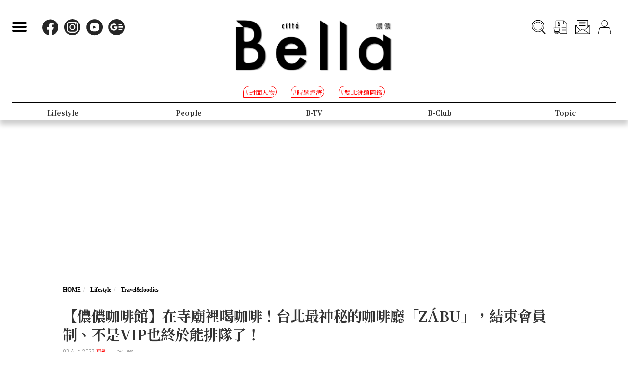

--- FILE ---
content_type: text/html; charset=UTF-8
request_url: https://www.bella.tw/articles/travel&foodies/41310?OpBrowser=1
body_size: 16682
content:
<!DOCTYPE html>
<html lang="zh-Hant-TW">

<head>
    <meta name="viewport" content="width=device-width, initial-scale=1.0, minimum-scale=1.0, maximum-scale=1.0, user-scalable=no">
    <meta http-equiv="Content-Type" content="text/html; charset=utf-8" />
    <meta name="google-site-verification" content="WsmuCVaOUF291DiKD9HMWQey-jkoFfmZIEmuWuF91Qo" />
    <title>【儂儂咖啡館】在寺廟裡喝咖啡！台北最神秘的咖啡廳「ZÁBU」，結束會員制、不是VIP也終於能排隊了！ | Bella.tw儂儂</title>
    <link rel="canonical" href="https://www.bella.tw/articles/travel&amp;foodies/41310" />
    <meta http-equiv="Content-Type" content="text/html; charset=utf-8" />
    <meta name="title" content="【儂儂咖啡館】在寺廟裡喝咖啡！台北最神秘的咖啡廳「ZÁBU」，結束會員制、不是VIP也終於能排隊了！ | Bella.tw儂儂">
    <meta name="description" content="從去年開始就聽聞，有一家神秘且採取完全會員制的老咖啡廳「ZÁBU」，重新選址在中山區的巷弄之中，以一扇樸拙的紅色大門吸引了所有人的目光。在這個夏天，原本以完全會員制營業的「ZÁBU」終於準備好向新客人敞開了大門，我也如願以償地踏入那魂牽夢縈的神祕空間…… ">
    <meta name="viewport" content="width=device-width,initial-scale=1.0,maximum-scale=1.0,user-scalable=0" />
    <meta name="keywords" content="">
    <meta name="image" content="https://www.bella.tw/images/icon.png">
    <meta name="robots" content="max-image-preview:large">
    <meta name="author" content="Bella儂儂" />
    <meta name="copyright" content="2025 Nong Nong Magazine Co. Ltd." />
    <meta name="alexaVerifyID" content="V7iiIldAVPLRMXzXcAvwAARQwKo" />
    <meta property="fb:app_id" content="1588003457929939">
    <meta property="og:title" content="【儂儂咖啡館】在寺廟裡喝咖啡！台北最神秘的咖啡廳「ZÁBU」，結束會員制、不是VIP也終於能排隊了！ | Bella.tw儂儂" />
    <meta property="og:site_name" content="Bella.tw儂儂" />
    <meta property="og:description" content="從去年開始就聽聞，有一家神秘且採取完全會員制的老咖啡廳「ZÁBU」，重新選址在中山區的巷弄之中，以一扇樸拙的紅色大門吸引了所有人的目光。在這個夏天，原本以完全會員制營業的「ZÁBU」終於準備好向新客人敞開了大門，我也如願以償地踏入那魂牽夢縈的神祕空間…… " />
    <meta property="og:url" content="https://www.bella.tw/articles/travel&amp;foodies/41310" />
    <meta property="og:image" content="https://cdn.bella.tw/ogimage/gC8jKZwi0eB4jVKweztPhIwBbxWmrPlralFj5UvW.jpeg" />
    <meta property="og:image:width" content="1000" />
    <meta property="og:image:height" content="1279" />
    <meta property="og:type" content="article" />
    <link rel="icon" href="https://www.bella.tw/images/icon.png">
    <!-- Mobile Icon -->
    <link rel="apple-touch-icon" sizes="57x57" href="https://www.bella.tw/images/57x57.jpg">
    <link rel="apple-touch-icon" sizes="72x72" href="https://www.bella.tw/images/72x72.jpg">
    <link rel="apple-touch-icon" sizes="114x114" href="https://www.bella.tw/images/114x114.jpg">
    <link rel="apple-touch-icon" sizes="144x144" href="https://www.bella.tw/images/144x144.jpg">
    <link rel="icon" sizes="128x128" href="https://www.bella.tw/images/144x144.jpg" />
    <link rel="icon" sizes="192x192" href="https://www.bella.tw/images/144x144.jpg" />
    <link rel="alternate" type="application/rss+xml" href="https://www.bella.tw/articles/Feed-Google" />
<link rel="alternate" type="application/rss+xml" href="https://www.bella.tw/articles/Feed-MSN" />

<link href="https://www.bella.tw/2022/css/bootstrap.css?1" rel="stylesheet" type="text/css" />
<link href="https://www.bella.tw/2022/css/style.css?1" rel="stylesheet" type="text/css" />
<link href="https://www.bella.tw/2022/css/cls-optimization.css?2" rel="stylesheet" type="text/css" />
<script src="//www.instagram.com/embed.js"></script>
<script src="https://connect.facebook.net/zh_TW/sdk.js#xfbml=1&version=v14.0&appId=1404010703320171&autoLogAppEvents=1" nonce="E9jjcYms"></script>
    <!-- 2022 -->
    <link rel="preconnect" href="https://fonts.googleapis.com">
    <link rel="preconnect" href="https://fonts.gstatic.com" crossorigin>
    <link href="https://fonts.googleapis.com/css2?family=Cinzel:wght@500&family=GFS+Didot&family=Noto+Serif+TC:wght@300;500;700&family=Poppins:wght@300&display=swap" rel="stylesheet">
    <link href="https://www.bella.tw/2022/css/isd_global.css?0923v5" rel="stylesheet" type="text/css" />
    <link href="https://www.bella.tw/2022/custom/custom.css?25" rel="stylesheet" type="text/css" />
    <script type="text/javascript">
var homeUrl = 'https://www.bella.tw';
var isMobile = parseInt('0');
</script>
<style type="text/css">
.fix-ad.fix {
    position: fixed;
    top: 40px;
    z-index: 9;
}

.mainListBox h2 {
    position: relative;
    display: block;
    font-family: "DomaineDisplay", "Domaine Display", 'Playfair Display', "Noto Serif TC", "Microsoft JhengHei", serif;
    font-weight: 500;
    font-size: 1.4vw;
    line-height: 1.8vw;
    white-space: normal;
}
@media  screen and (max-width: 1000px) {
   .mainListBox h2 {
        font-size: 3.8vw;
        line-height: 4.8vw;
    }
}
</style>
<script type="text/javascript">
window.dataLayer = window.dataLayer || [];
</script>
<script type="text/javascript">
window.dataLayer.push({
    'author': 'Jess'
});
window.dataLayer.push({
    'start_time': '2023-07-31 19:35:00'
});
</script>
<!-- Page hiding snippet (recommended)  -->
<style>.async-hide { opacity: 0 !important} </style>
<script>
(function(a, s, y, n, c, h, i, d, e) {
    s.className += ' ' + y;
    h.start = 1 * new Date;
    h.end = i = function() { s.className = s.className.replace(RegExp(' ?' + y), '') };
    (a[n] = a[n] || []).hide = h;
    setTimeout(function() {
        i();
        h.end = null
    }, c);
    h.timeout = c;
})(window, document.documentElement, 'async-hide', 'dataLayer', 1000, { 'GTM-5J9RNKJ': true });
</script>
<!-- Google Tag Manager -->
<script>(function(w,d,s,l,i){w[l]=w[l]||[];w[l].push({'gtm.start':
new Date().getTime(),event:'gtm.js'});var f=d.getElementsByTagName(s)[0],
j=d.createElement(s),dl=l!='dataLayer'?'&l='+l:'';j.async=true;j.src=
'https://www.googletagmanager.com/gtm.js?id='+i+dl;f.parentNode.insertBefore(j,f);
})(window,document,'script','dataLayer','GTM-NLW5N86');</script>
<!-- End Google Tag Manager -->
<!-- Google Tag Manager -->
<script>(function(w,d,s,l,i){w[l]=w[l]||[];w[l].push({'gtm.start':
new Date().getTime(),event:'gtm.js'});var f=d.getElementsByTagName(s)[0],
j=d.createElement(s),dl=l!='dataLayer'?'&l='+l:'';j.async=true;j.src=
'https://www.googletagmanager.com/gtm.js?id='+i+dl;f.parentNode.insertBefore(j,f);
})(window,document,'script','dataLayer','GTM-MQ62XQH');</script>
<!-- End Google Tag Manager -->
<script async src="https://pagead2.googlesyndication.com/pagead/js/adsbygoogle.js"></script>
<script type="text/javascript">
! function(e, f, u) {
    e.async = 1;
    e.src = u;
    f.parentNode.insertBefore(e, f);
}(document.createElement('script'), document.getElementsByTagName('script')[0], '//cdn.taboola.com/libtrc/salesfrontier-bella/loader.js');
</script>
<script type="text/javascript">
window.AviviD = window.AviviD || { settings: {}, status: {} };
AviviD.web_id = "nongnong";
AviviD.category_id = "20190919000002";
AviviD.tracking_platform = 'likr';
(function(w, d, s, l, i) {
    w[l] = w[l] || [];
    w[l].push({ 'gtm.start': new Date().getTime(), event: 'gtm.js' });
    var f = d.getElementsByTagName(s)[0],
        j = d.createElement(s),
        dl = l != 'dataLayer' ? '&l=' + l : '';
    j.async = true;
    j.src = 'https://www.googletagmanager.com/gtm.js?id=' + i + dl + '&timestamp=' + new Date().getTime();
    f.parentNode.insertBefore(j, f);
})(window, document, 'script', 'dataLayer', 'GTM-W9F4QDN');
(function(w, d, s, l, i) {
    w[l] = w[l] || [];
    w[l].push({ 'gtm.start': new Date().getTime(), event: 'gtm.js' });
    var f = d.getElementsByTagName(s)[0],
        j = d.createElement(s),
        dl = l != 'dataLayer' ? '&l=' + l : '';
    j.async = true;
    j.src = 'https://www.googletagmanager.com/gtm.js?id=' + i + dl + '&timestamp=' + new Date().getTime();
    f.parentNode.insertBefore(j, f);
})(window, document, 'script', 'dataLayer', 'GTM-MKB8VFG');
</script>
<!-- Begin comScore Tag -->
<script>
  var _comscore = _comscore || [];
  _comscore.push({ c1: "2", c2: "14383407" ,  options: { enableFirstPartyCookie: "true" } });
  (function() {
    var s = document.createElement("script"), el = document.getElementsByTagName("script")[0]; s.async = true;
    s.src = "https://sb.scorecardresearch.com/cs/14383407/beacon.js";
    el.parentNode.insertBefore(s, el);
  })();
</script>
<noscript>
  <img src="https://sb.scorecardresearch.com/p?c1=2&amp;c2=14383407&amp;cv=3.9.1&amp;cj=1">
</noscript>
<!-- End comScore Tag -->
<!-- Facebook Pixel Code -->
<script>
! function(f, b, e, v, n, t, s) {
    if (f.fbq) return;
    n = f.fbq = function() {
        n.callMethod ?
            n.callMethod.apply(n, arguments) : n.queue.push(arguments)
    };
    if (!f._fbq) f._fbq = n;
    n.push = n;
    n.loaded = !0;
    n.version = '2.0';
    n.queue = [];
    t = b.createElement(e);
    t.async = !0;
    t.src = v;
    s = b.getElementsByTagName(e)[0];
    s.parentNode.insertBefore(t, s)
}(window, document, 'script',
    'https://connect.facebook.net/en_US/fbevents.js');
fbq('init', '125212689509294');
fbq('track', 'PageView');
</script>
<noscript>
    <img height="1" width="1" src="https://www.facebook.com/tr?id=125212689509294&ev=PageView
&noscript=1" />
</noscript>
<!-- End Facebook Pixel Code -->
<!-- LINE Tag Base Code -->
<!-- Do Not Modify -->
<script>
(function(g,d,o){
  g._ltq=g._ltq||[];g._lt=g._lt||function(){g._ltq.push(arguments)};
  var h=location.protocol==='https:'?'https://d.line-scdn.net':'http://d.line-cdn.net';
  var s=d.createElement('script');s.async=1;
  s.src=o||h+'/n/line_tag/public/release/v1/lt.js';
  var t=d.getElementsByTagName('script')[0];t.parentNode.insertBefore(s,t);
    })(window, document);
_lt('init', {
  customerType: 'account',
  tagId: 'd6ad3a14-ce76-4fc0-918b-946387ad4b6b'
});
_lt('send', 'pv', ['d6ad3a14-ce76-4fc0-918b-946387ad4b6b']);
</script>
<noscript>
  <img height="1" width="1" style="display:none"
       src="https://tr.line.me/tag.gif?c_t=lap&t_id=d6ad3a14-ce76-4fc0-918b-946387ad4b6b&e=pv&noscript=1" />
</noscript>
<!-- End LINE Tag Base Code -->    <script type="text/javascript">
var mobile_fahion_and_accessories_range = [2, 4];
let primary_channel_id = parseInt("5");
</script>
<script type="text/javascript">
window._taboola = window._taboola || [];
_taboola.push({ article: 'auto' });
!function (e, f, u, i) {
    if (!document.getElementById(i)) {
        e.async = 1;
        e.src = u;
        e.id = i;
        f.parentNode.insertBefore(e, f);
    }
}(
    document.createElement('script'),
    document.getElementsByTagName('script')[0],
    '//cdn.taboola.com/libtrc/salesfrontier-bellamobile/loader.js',
    'tb_loader_script'
);
if (window.performance && typeof window.performance.mark == 'function') {
    window.performance.mark('tbl_ic');
}
</script><script type="text/javascript">
var LoadArticleToken = 'mcJRZc6tWvDSTvXOv63K8r3VhfySYgmwxQYFoi4M';
fbq('track', 'ViewContent', {content_name: "【儂儂咖啡館】在寺廟裡喝咖啡！台北最神秘的咖啡廳「ZÁBU」，結束會員制、不是VIP也終於能排隊了！", content_main_category: "Lifestyle", content_sub_category:"Travel&amp;foodies", content_id:41310,content_tags:"台北咖啡廳,侘寂風,儂儂咖啡館,中山咖啡廳推薦,ZÁBU,編輯特企"});
fbq('trackCustom', 'TimeOnPage');
fbq('trackCustom', 'ScrollDepth');
fbq('trackCustom', 'ShareContent');
</script>
<script>
_lt('send', 'cv', {
  type: 'ViewContent'
},['d6ad3a14-ce76-4fc0-918b-946387ad4b6b']);
_lt('send', 'cv', {
  type: 'TimeOnPage'
},['d6ad3a14-ce76-4fc0-918b-946387ad4b6b']);
_lt('send', 'cv', {
  type: 'ScrollDepth'
},['d6ad3a14-ce76-4fc0-918b-946387ad4b6b']);
_lt('send', 'cv', {
  type: 'ShareContent'
},['d6ad3a14-ce76-4fc0-918b-946387ad4b6b']);
</script>
</head>

<body>
    <div class="isd_style isd_nav isd_nav_channel">
    <!-- 縮短 nav_fixed  / 往上 nav_fixed_up -->
    <div class="isd_style isd_adContainerMainPage" style="display: none;">
        <div class="adBox adBox970x250 ">
</div>        <div class="adBox adBox300x250 ">
</div>    </div>
    <div class="nav-content">
        <div class="burgerBtn">
            <span></span><span></span><span></span>
        </div>
        <div class="socialList">
            <li>
                <div class="icon">
                    <a href="https://www.facebook.com/love.nongnong" target="_blank">
                        <img src="https://www.bella.tw/2022/images/icon_facebook.svg" alt="Bella 粉絲專頁連結" />
                    </a>
                </div>
            </li>
            <li>
                <div class="icon">
                    <a href="https://www.instagram.com/bellataiwan/" target="_blank">
                        <img src="https://www.bella.tw/2022/images/icon_instagram.svg" alt="Bella IG連結" />
                    </a>
                </div>
            </li>
            <li>
                <div class="icon">
                    <a href="https://www.youtube.com/user/nongnongmagazine" target="_blank">
                        <img src="https://www.bella.tw/2022/images/icon_youtube.svg" alt="Bella Youtube連結" />
                    </a>
                </div>
            </li>
            <li>
                <div class="icon">
                    <a href="https://news.google.com/publications/CAAqBwgKMPef3gowv7_VAQ?oc=3&ceid=TW:zh-Hant" target="_blank">
                        <img src="https://www.bella.tw/2022/images/icon_googlenews.svg" alt="Bella Google新聞連結" />
                    </a>
                </div>
            </li>
        </div>
        <div class="logo">
            <a href="https://www.bella.tw">
                <img src="https://www.bella.tw/2022/images/LOGO-b2.png" alt="Bella Logo" />
            </a>
        </div>
        <ul class="funcList">
            <li class="funcBtn searchIcon">
                <div class="icon">
                    <a href="#">
                        <img src="https://www.bella.tw/2022/images/icon_search.svg" alt="Bella 網站搜尋功能按鈕" />
                    </a>
                </div>
            </li>
            <div class="funcPopBox searchTextPopBox">
                <div class="popBox">
                    <div class="arrow"></div>
                    <div class="textBox">搜尋</div>
                </div>
            </div>
            <li class="funcBtn buyIcon">
                <div class="icon">
                    <a href="https://www.bella.tw/subscribed">
                        <img src="https://www.bella.tw/2022/images/icon_buy.svg" alt="Bella雜誌購買專區" />
                    </a>
                </div>
            </li>
            <div class="funcPopBox buyTextPopBox">
                <div class="popBox">
                    <div class="arrow"></div>
                    <div class="textBox">購買雜誌</div>
                </div>
            </div>
            <li class="funcBtn subscribeIcon">
                <div class="icon">
                    <a href="https://www.bella.tw/priorityemail">
                        <img src="https://www.bella.tw/2022/images/icon_subscribe.svg" alt="訂閱Bella電子報專區" />
                    </a>
                </div>
            </li>
            <div class="funcPopBox subscribePopBox">
                <div class="popBox">
                    <div class="arrow"></div>
                    <div class="textBox">訂閱電子報</div>
                </div>
            </div>
                        <!-- 登入後隱藏按鈕項目 開始 -->
            <li class="funcBtn memberIcon">
                <div class="icon">
                    <a href="https://www.bella.tw/web_login">
                        <img src="https://www.bella.tw/2022/images/icon_member.svg" alt="登入Bella會員區塊" />
                    </a>
                </div>
            </li>
            <div class="funcPopBox memberTextPopBox">
                <div class="popBox">
                    <div class="arrow"></div>
                    <div class="textBox">登入/註冊</div>
                </div>
            </div>
            <!-- 登入後隱藏按鈕項目 結束 -->
                    </ul>
        <div class="serachBarBox">
            <!-- 搜尋欄 expand -->
            <div class="closeBtn"></div>
            <div class="serachBarFrame">
                <form id="search" action="https://www.bella.tw/search" method="get" class="serachbar" style="display:block;">
                    <input type="text" class="form-control-inline searchsubmit searchInput" name="q" id="searchsubmit" value="" placeholder="關鍵字">
                    <input type="hidden" name="searchsubmit" value="true">
                    <button type="submit" class="btn btn-primary searchsubmit_btn searchBarBtn"><i class="searchBarBtn-icon"></i></button>
                </form>
            </div>
        </div>
        <div class="logoS">
            <a href="https://www.bella.tw"><img src="https://www.bella.tw/2022/images/LOGO-b-s.png" /></a>
        </div>
        <div class="navListBox">
            <div class="navListContent">
                <div class="navListInnerBox">
                    <ul class="tagList">
                                                <li>
                            <span>#封面人物</span>
                            <a href="https://www.bella.tw/tag?tags=%25E5%25B0%2581%25E9%259D%25A2%25E4%25BA%25BA%25E7%2589%25A9"></a>
                        </li>
                                                <li>
                            <span>#時髦經濟</span>
                            <a href="https://www.bella.tw/tag?tags=%25E6%2599%2582%25E9%25AB%25A6%25E7%25B6%2593%25E6%25BF%259F"></a>
                        </li>
                                                <li>
                            <span>#雙北洗頭圖鑑</span>
                            <a href="https://www.bella.tw/tag?tags=%25E9%259B%2599%25E5%258C%2597%25E6%25B4%2597%25E9%25A0%25AD%25E5%259C%2596%25E9%2591%2591"></a>
                        </li>
                                            </ul>
                    <ul class="navList">
                                                <li>
                                                        <span>Fashion</span>
                            <span>時尚</span>
                                                        <a href="https://www.bella.tw/fashion/all"></a>
                        </li>
                                                <li>
                                                        <span>Accessories</span>
                            <span>配件</span>
                                                        <a href="https://www.bella.tw/accessories/all"></a>
                        </li>
                                                <li>
                                                        <span>Beauty</span>
                            <span>美容</span>
                                                        <a href="https://www.bella.tw/beauty/all"></a>
                        </li>
                                                <li>
                                                        <span>Lifestyle</span>
                            <span>生活</span>
                                                        <a href="https://www.bella.tw/lifestyle/all"></a>
                        </li>
                                                <li>
                                                        <span>People</span>
                            <span>人物</span>
                                                        <a href="https://www.bella.tw/people/all"></a>
                        </li>
                                                <li>
                                                        <span>B-TV</span>
                            <span>影音</span>
                                                        <a href="https://www.bella.tw/b-tv/all"></a>
                        </li>
                                                <li>
                                                        <span>B-Club</span>
                            <span>B-Club</span>
                                                        <a href="https://www.bella.tw/b-club/all"></a>
                        </li>
                                                <li>
                                                        <span>Topic</span>
                            <span>集合頁</span>
                                                        <a href="https://www.bella.tw/topic/all"></a>
                        </li>
                                            </ul>
                </div>
            </div>
        </div>
    </div>
</div>
<div class="nav-block"></div>        <div id="article_collection">
    <div id="article_1" data-id="41310" data-channel="travel&amp;foodies" data-url="https://www.bella.tw/articles/travel&amp;foodies/41310" data-title="【儂儂咖啡館】在寺廟裡喝咖啡！台北最神秘的咖啡廳「ZÁBU」，結束會員制、不是VIP也終於能排隊了！">
                    <div class="hideAd" data-adhide="false" style="display: none"></div>
                <div class="ad-block"></div>
        <div class="">
                        <div class="adBox adBox970x250 adBox-pc fix-ad">
</div>                    </div>
        <div class="isd_style isd_mainContainer isd_mainListContainer article-cover-m">
            <img src="https://cdn.bella.tw/indeximage/lGrikLZbbKW6KDNMAVDvZuVcO5pAB8Vpq6K8EmgO.jpeg" fetchpriority="high" alt="【儂儂咖啡館】在寺廟裡喝咖啡！台北最神秘的咖啡廳「ZÁBU」，結束會員制、不是VIP也終於能排隊了！" />
        </div>
        <div class="isd_style isd_mainContainer isd_mainListContainer article-header">
            <div class="mainContentBox">
                <ul class="breadcrumb breadcrumb-article" itemscope>
                    <li itemprop="itemListElement" itemscope itemtype="https://schema.org/ListItem">
                        <a itemprop="item" href="https://www.bella.tw" title="Home"><span itemprop="name">HOME</span></a>
                        <meta itemprop="position" content="1" />
                    </li>
                    <li itemprop="itemListElement" itemscope itemtype="https://schema.org/ListItem">
                        <a itemprop="item" href="https://www.bella.tw/lifestyle/all" title="lifestyle">
                            <span itemprop="name">Lifestyle</span>
                        </a>
                        <meta itemprop="position" content="2" />
                    </li>
                    <li itemprop="itemListElement" itemscope itemtype="https://schema.org/ListItem">
                        <a itemprop="item" href="https://www.bella.tw/lifestyle/travel&amp;foodies" title="travel&amp;foodies">
                            <span itemprop="name">Travel&amp;foodies</span>
                        </a>
                        <meta itemprop="position" content="3" />
                    </li>
                    <li itemprop="itemListElement" itemscope itemtype="https://schema.org/ListItem">
                        <a itemprop="item" href="https://www.bella.tw/articles/travel&amp;foodies/41310" title="【儂儂咖啡館】在寺廟裡喝咖啡！台北最神秘的咖啡廳「ZÁBU」，結束會員制、不是VIP也終於能排隊了！">
                            <span itemprop="name">【儂儂咖啡館】在寺廟裡喝咖啡！台北最神秘的咖啡廳「ZÁBU」，結束會員制、不是VIP也終於能排隊了！</span>
                        </a>
                        <meta itemprop="position" content="4" />
                    </li>
                </ul>
                <h1>【儂儂咖啡館】在寺廟裡喝咖啡！台北最神秘的咖啡廳「ZÁBU」，結束會員制、不是VIP也終於能排隊了！</h1>
                <ul class="authorBtn">
                    <li class="icon-time" itemprop="datePublished">
                                                03 Aug 2023 <span style="color:red">更新</span>
                    </li>
                                        <li>|</li>
                    <li>by <a href="https://www.bella.tw/author?id=343" title="Jess">Jess</a>
                    </li>
                                    </ul>
                <ul id="ul_41310" class="sub-taglist">
                                                            <li id="tags_41310_0" data-tag="台北咖啡廳">#台北咖啡廳<a href="https://www.bella.tw/tag?tags=%25E5%258F%25B0%25E5%258C%2597%25E5%2592%2596%25E5%2595%25A1%25E5%25BB%25B3"></a></li>
                                        <li id="tags_41310_1" data-tag="侘寂風">#侘寂風<a href="https://www.bella.tw/tag?tags=%25E4%25BE%2598%25E5%25AF%2582%25E9%25A2%25A8"></a></li>
                                        <li id="tags_41310_2" data-tag="儂儂咖啡館">#儂儂咖啡館<a href="https://www.bella.tw/tag?tags=%25E5%2584%2582%25E5%2584%2582%25E5%2592%2596%25E5%2595%25A1%25E9%25A4%25A8"></a></li>
                                        <li id="tags_41310_3" data-tag="中山咖啡廳推薦">#中山咖啡廳推薦<a href="https://www.bella.tw/tag?tags=%25E4%25B8%25AD%25E5%25B1%25B1%25E5%2592%2596%25E5%2595%25A1%25E5%25BB%25B3%25E6%258E%25A8%25E8%2596%25A6"></a></li>
                                        <li id="tags_41310_4" data-tag="ZÁBU">#ZÁBU<a href="https://www.bella.tw/tag?tags=Z%25C3%2581BU"></a></li>
                                        <li id="tags_41310_5" data-tag="編輯特企">#編輯特企<a href="https://www.bella.tw/tag?tags=%25E7%25B7%25A8%25E8%25BC%25AF%25E7%2589%25B9%25E4%25BC%2581"></a></li>
                                                        </ul>
                <ul class="article-icon-list">
                    <li><a target="_blank" href="https://www.facebook.com/sharer/sharer.php?u=https%3A%2F%2Fwww.bella.tw%2Farticles%2Ftravel%26foodies%2F41310%3Futm_source%3Dshare_fb%26utm_medium%3Dweb"><img src="https://www.bella.tw/2022/images/icon_facebook_article.svg" /></a></li>
                    <li><a target="_blank" href="https://line.me/R/msg/text/?https%3A%2F%2Fwww.bella.tw%2Farticles%2Ftravel%26foodies%2F41310%3Futm_source%3Dshare_line%26utm_medium%3Dweb%0a%0a+%E5%8A%A0%E5%85%A5+Bella+%E5%84%82%E5%84%82+LINE+%E5%AE%98%E6%96%B9%E5%B8%B3%E8%99%9F%EF%BC%8C%E6%9C%80%E6%96%B0%E6%B5%81%E8%A1%8C%E6%99%82%E5%B0%9A%E8%A8%8A%E6%81%AF%E4%B8%8D%E9%8C%AF%E9%81%8E%F0%9F%92%84%E9%82%84%E6%9C%89%E5%A4%A7%E7%8D%8E%E9%80%B1%E9%80%B1%E6%8A%BD+%F0%9F%91%89+https%3A%2F%2Flin.ee%2FPQ8QYvX"><img src="https://www.bella.tw/2022/images/icon_line_article.svg" /></a></li>
                    <li><a class="copy-article-link" href="javascript:void(0)" data-url="https://www.bella.tw/articles/travel&amp;foodies/41310?utm_source=share_link&amp;utm_medium=web"><img src="https://www.bella.tw/2022/images/icon_link_article.svg" /></a></li>
                </ul>
            </div>
        </div>
        <div class="isd_style isd_mainContainer isd_mainListContainer article-mainContainer">
            <div class="mainContentBox">
                <div id="content_div" class="article-content">
                                        <div class="article-content-adbox">
                        <div class="adBox adBox300x250 adBox-pc fix-ad">
</div>                        <div class="adBox adBox330x330 m-adBox fix-ad">
</div>                    </div>
                                                            <p>從去年開始就聽聞，有一家神秘且採取完全會員制的老咖啡廳「Z&Aacute;BU」，重新選址在中山區的巷弄之中。錯過了難得開放預約的「板前咖啡」展演，而始終不得門入，讓人更加好奇，在那扇古樸的紅色寺廟木門之後，究竟隱藏著何種風景？幸運的是，在這個夏天，原本以完全會員制營業的「Z&Aacute;BU」終於準備好向新客人敞開了大門，我也如願以償地踏入那魂牽夢縈的神祕空間&hellip;&hellip;&nbsp;</p>

<p><a href="https://www.bella.tw/articles/travel&amp;foodies/41189" target="_blank">延伸閱讀：【儂儂咖啡館】東門巷弄質感咖啡廳「The Box」！地下室別有洞天宛如植物園，風靡台北澳式早午餐不吃會後悔</a></p>

<p>　　</p>

<h2 style="text-align: center;">走過20年的「Z&Aacute;BU」</h2>

<p><img alt="" height="1042" src="https://cdn.bella.tw/files-20230731/f4b30efd-b465-4bbc-b413-b374ce5b214d.jpg" width="1600" /></p>

<p style="text-align: center;">Source：Bella</p>

<p>「Z&Aacute;BU」的外觀非常引人矚目，可以說是台北那麼多侘寂風咖啡廳之中，追求的最為極致的一間。店外保留了原址寺廟的元素，仿舊的那扇紅色木門看上去充滿靈魂與故事，搭配冷色調的水泥牆面，玩弄著餘裕十足的留白美學，形成一種令人神往的獨特風格。這趟走訪才知道，「Z&Aacute;BU」是一個走過20年的咖啡品牌，從師大起家曾落腳過天母，如今又輾轉來到了中山區的巷弄中，每一次移動都像一次蛻變，這一回店主&nbsp;Blue 與 Gray 呈上了自己的全新創作。</p>

<p><a href="https://www.bella.tw/articles/travel&amp;foodies/40208" target="_blank">延伸閱讀：【儂儂咖啡館】西門IG爆紅新咖啡館「喫茶銀河」堅持虹吸式沖煮咖啡、昭和風老派情懷，超難找的巷弄小店剛開幕就沒位置</a></p>

<p>　　</p>

<p><img alt="" height="1067" src="https://cdn.bella.tw/files-20230731/S__20029568.jpg" width="1600" /></p>

<p style="text-align: center;">Source：Bella<br />
&nbsp;</p>

<h2 style="text-align: center;">空與空間</h2>

<p><img alt="" height="392" src="https://cdn.bella.tw/files-20230731/%E5%85%A7%E6%96%87%E5%9C%96%E7%89%87%E5%B0%BA%E5%AF%B8%20(20).jpg" width="750" /></p>

<p style="text-align: center;">Source：Bella</p>

<p>推開門後的空曠感令人意外，只有簡單的兩三張桌椅，和一個巨大的咖啡吧台及板凳，好似一點也不在乎所謂的翻桌率。空間延續店外的風格，一體成形的水泥牆面，及充滿年代感的木製桌椅，燈光昏暗，但重點的束光打得剛剛好，不至於令你看不清餐點食物。店內的餐盤、杯具皆是店主 Gray 親手捏製的陶器，感覺在追求「空」的意境同時，又充滿了細節與溫度，處處都是精心設計過的一種美學呈現。</p>

<p><a href="https://www.bella.tw/articles/travel&amp;foodies/40702" target="_blank">延伸閱讀：【儂儂咖啡館】2023上半年台北新開幕咖啡廳8家推薦！中山「Cafe Waku」、萬華「喫茶銀河」....最強跑咖攻略一次看！</a></p>

<p>　　</p>

<h2 style="text-align: center;">令人難忘的蔬食料理</h2>

<p><img alt="" height="785" src="https://cdn.bella.tw/files-20230731/%E9%A6%96%E5%9C%96%20(23).jpg" width="785" /></p>

<p style="text-align: center;">Source：Bella</p>

<p>之前就聽聞過「Z&Aacute;BU」的蔬食餐點非常講究厲害！提供吐司、沙拉、咖哩飯和義大利麵，也有一些水果塔甜點。貪心的選了一個內容物看起來最豐富的「開放式吐司」，包含沙拉、無麩質麵包佐芝麻豆腐泥、香料蔬菜餅、奇亞籽燕麥布丁。滿滿一盤上桌，不論是麵包、抹醬、香料植物，幾乎都是店家自製或自己栽種，這樣程度的用心與講究，也都完全反應在餐點的優秀口味上。</p>

<p>　　</p>

<p><img alt="" height="785" src="https://cdn.bella.tw/files-20230731/%E9%A6%96%E5%9C%96%20(25).jpg" width="785" /></p>

<p style="text-align: center;">Source：Bella</p>

<p>麵包上的芝麻豆腐泥呈現一種神奇的優格質地，添加了檸檬吃起來清爽無比，沒有豆味，配上烤得剛好的蔬果，咬下去只有豐富的滿足感。奇亞籽布丁裡面沒有布丁，只是以形式命名，加上燕麥奶和椰子油及肉桂，自製燕麥口感很好，風味非常獨特，值得一試。另外不得不提的還有堅果醬，滿滿的迷迭香的香氣和優質橄欖油令人驚艷，準備離開的時候才注意到店裡是有販賣這款自製的堅果醬，這麼好的味道，不帶個一瓶回家實在說不過去。</p>

<p>&nbsp;&nbsp;</p>

<h2 style="text-align: center;">用最簡單的方法喝咖啡</h2>

<p><img alt="" height="392" src="https://cdn.bella.tw/files-20230731/%E5%85%A7%E6%96%87%E5%9C%96%E7%89%87%E5%B0%BA%E5%AF%B8%20(18).jpg" width="750" /></p>

<p style="text-align: center;">Source：Bella</p>

<p>翻開咖啡的菜單，共有三款豆子可以選擇，即是今年結合音樂、視覺、香氣等五感的咖啡展演《有如浮夢》登場的作品。豆子皆是由店主烘製與配選，菜單上省去對豆子產區、烘培程度等資訊，而是以一首近乎詩般的文字，去描繪出風味的畫面，試圖讓喝咖啡這件事回歸到最原始、最簡單的味覺體驗。當天想喝拿鐵，所以選了店主推薦適合做成拿鐵的豆子「浮夢」，第一口相當順口驚艷，特別選用的純素植物奶比例恰到好處，意外襯托出一種很深邃又豐富的咖啡味道，難以形容，但足夠讓咖啡門外漢也說得出這杯不一樣的感覺。</p>

<p><img alt="" height="785" src="https://cdn.bella.tw/files-20230731/%E9%A6%96%E5%9C%96%20(24).jpg" width="785" /></p>

<p style="text-align: center;">Source：Bella</p>

<p>當天其實對菜單上的冰滴咖啡非常感興趣，店主介紹冰滴是使用另一款豆子，並且還預計在10月份，舉辦一場冰滴系列的展演發表，之前沒有跟到「Z&Aacute;BU」展演的朋友，可以持續關注店家資訊，我們非常有可能會在夏天的尾巴相見。</p>

<p>　　</p>

<p><span style="color:#c0392b;">【Z&Aacute;BU】　</span></p>

<p>地址：台北市中山區新生北路二段60巷26號一樓<br />
營業時間：12:00 - 19:00</p>

<p></p>

<p>　&nbsp;&nbsp;</p>

<p style="text-align: center;"><strong>【儂儂咖啡館】<br />
為什麼要跑咖？因為稿子寫不完。<br />
亡命編輯走天涯，尋覓有咖啡香的格子監獄。</strong></p>

<p style="text-align: center;"><strong>&nbsp; &nbsp; &nbsp;</strong></p>

<p style="text-align: center;"></p>

<div>
<p style="text-align: center;">加入Bella&nbsp; LINE@&nbsp;，成為儂粉每周五抽時尚小禮</p>

<p style="text-align:center"><a href="https://lin.ee/9PrK1yQ"><img alt="加入好友" border="0" height="36" src="https://scdn.line-apps.com/n/line_add_friends/btn/zh-Hant.png" /></a></p>
</div>

<div><recommendstart class="out-recommend" id="41219" title="跑咖族必收藏！雙北6間書店咖啡廳推薦：內湖「文心藝所」彷彿置身美術館，「重本書店」晚上搖身變為酒吧模式">
<div class="row mtm recommend">
<div class="col-lg-12 col-md-12 col-sm-12 col-xs-12 Arecommend">
<div class="row">
<div class="col-lg-4 col-md-4 col-sm-5 col-xs-5"><a class="Arecommend-txt" href="/articles/travel&amp;foodies/41219" target="_blank" title="跑咖族必收藏！雙北6間書店咖啡廳推薦：內湖「文心藝所」彷彿置身美術館，「重本書店」晚上搖身變為酒吧模式"><img alt="跑咖族必收藏！雙北6間書店咖啡廳推薦：內湖「文心藝所」彷彿置身美術館，「重本書店」晚上搖身變為酒吧模式" class="fl" data-widget="image" src="https://images.weserv.nl/?w=249&amp;h=130&amp;fit=cover&amp;url=https%3A%2F%2Fcdn.bella.tw%2FarticlesImg%2FMZtvErSKPDxORoiEUA4iBOwi8WabNas2w2JIKtp9.jpeg" /></a></div>

<div class="col-lg-8 col-md-8 col-sm-7 col-xs-7 Arecommend-div"><a class="Arecommend-txt" href="/articles/travel&amp;foodies/41219" target="_blank" title="跑咖族必收藏！雙北6間書店咖啡廳推薦：內湖「文心藝所」彷彿置身美術館，「重本書店」晚上搖身變為酒吧模式">跑咖族必收藏！雙北6間書店咖啡廳推薦：內湖「文心藝所」彷彿置身美術館，「重本書店」晚上搖身變為酒吧模式</a></div>
</div>
</div>
</div>
</recommendstart></div>

<div><recommendstart class="out-recommend" id="41082" title="【板橋人帶路】府中站「New Spark Café」通宵泡咖啡廳、夜間聚會首選！罪惡炸物、整顆蛋糕吃到爽">
<div class="row mtm recommend">
<div class="col-lg-12 col-md-12 col-sm-12 col-xs-12 Arecommend">
<div class="row">
<div class="col-lg-4 col-md-4 col-sm-5 col-xs-5"><a class="Arecommend-txt" href="/articles/travel&amp;foodies/41082" target="_blank" title="【板橋人帶路】府中站「New Spark Café」通宵泡咖啡廳、夜間聚會首選！罪惡炸物、整顆蛋糕吃到爽"><img alt="【板橋人帶路】府中站「New Spark Café」通宵泡咖啡廳、夜間聚會首選！罪惡炸物、整顆蛋糕吃到爽" class="fl" data-widget="image" src="https://images.weserv.nl/?w=249&amp;h=130&amp;fit=cover&amp;url=https%3A%2F%2Fcdn.bella.tw%2FarticlesImg%2FzcDHxvQJt7cx8idECwD51SFhFEF1XrdpII63UO0m.jpeg" /></a></div>

<div class="col-lg-8 col-md-8 col-sm-7 col-xs-7 Arecommend-div"><a class="Arecommend-txt" href="/articles/travel&amp;foodies/41082" target="_blank" title="【板橋人帶路】府中站「New Spark Café」通宵泡咖啡廳、夜間聚會首選！罪惡炸物、整顆蛋糕吃到爽">【板橋人帶路】府中站「New Spark Caf&eacute;」通宵泡咖啡廳、夜間聚會首選！罪惡炸物、整顆蛋糕吃到爽</a></div>
</div>
</div>
</div>
</recommendstart></div>

<div><recommendstart class="out-recommend" id="41303" title="台北華山市集推薦「屾屾市」！集結70多家台南名店齊登場，必比登阿村牛肉湯、博仁堂...甜點、百年美食全都有">
<div class="row mtm recommend">
<div class="col-lg-12 col-md-12 col-sm-12 col-xs-12 Arecommend">
<div class="row">
<div class="col-lg-4 col-md-4 col-sm-5 col-xs-5"><a class="Arecommend-txt" href="/articles/travel&amp;foodies/41303" target="_blank" title="台北華山市集推薦「屾屾市」！集結70多家台南名店齊登場，必比登阿村牛肉湯、博仁堂...甜點、百年美食全都有"><img alt="台北華山市集推薦「屾屾市」！集結70多家台南名店齊登場，必比登阿村牛肉湯、博仁堂...甜點、百年美食全都有" class="fl" data-widget="image" src="https://images.weserv.nl/?w=249&amp;h=130&amp;fit=cover&amp;url=https%3A%2F%2Fcdn.bella.tw%2FarticlesImg%2FBtnqvsMTo1X52LYATcOgLADPWftTvCy3J681qQVD.jpeg" /></a></div>

<div class="col-lg-8 col-md-8 col-sm-7 col-xs-7 Arecommend-div"><a class="Arecommend-txt" href="/articles/travel&amp;foodies/41303" target="_blank" title="台北華山市集推薦「屾屾市」！集結70多家台南名店齊登場，必比登阿村牛肉湯、博仁堂...甜點、百年美食全都有">台北華山市集推薦「屾屾市」！集結70多家台南名店齊登場，必比登阿村牛肉湯、博仁堂...甜點、百年美食全都有</a></div>
</div>
</div>
</div>
</recommendstart></div>

<div><recommendstart class="out-recommend" id="41226" title="2023最紅5大「瘦身飲食法」怎麼吃？營養師專業分析，生銅、低糖、211餐盤…輕鬆擁有黃金比例好身材！">
<div class="row mtm recommend">
<div class="col-lg-12 col-md-12 col-sm-12 col-xs-12 Arecommend">
<div class="row">
<div class="col-lg-4 col-md-4 col-sm-5 col-xs-5"><a class="Arecommend-txt" href="/articles/body&amp;soul/41226" target="_blank" title="2023最紅5大「瘦身飲食法」怎麼吃？營養師專業分析，生銅、低糖、211餐盤…輕鬆擁有黃金比例好身材！"><img alt="2023最紅5大「瘦身飲食法」怎麼吃？營養師專業分析，生銅、低糖、211餐盤…輕鬆擁有黃金比例好身材！" class="fl" data-widget="image" src="https://images.weserv.nl/?w=249&amp;h=130&amp;fit=cover&amp;url=https%3A%2F%2Fcdn.bella.tw%2FarticlesImg%2FowOq5pTMxZL4iJC4K7XteN5FdtpDHEoNbo6yyYG9.jpeg" /></a></div>

<div class="col-lg-8 col-md-8 col-sm-7 col-xs-7 Arecommend-div"><a class="Arecommend-txt" href="/articles/body&amp;soul/41226" target="_blank" title="2023最紅5大「瘦身飲食法」怎麼吃？營養師專業分析，生銅、低糖、211餐盤…輕鬆擁有黃金比例好身材！">2023最紅5大「瘦身飲食法」怎麼吃？營養師專業分析，生銅、低糖、211餐盤&hellip;輕鬆擁有黃金比例好身材！</a></div>
</div>
</div>
</div>
</recommendstart></div>

<p></p>

                    
                    <ul class="sub-taglist sub-taglist-etc">
                                            </ul>
                                                                            </div>
                <div class="article-author-content">
                                                            <div class="adBox adBox300x250 fix-ad show">
</div>                                        <div class="authorInfo">
                        <div class="titleBox">關於作者</div>
                        <div class="authorImg"><img src="https://cdn.bella.tw/headshot/lgelsga9FG9ZTmvYZcIblfN09gmAavO8wbTmmz5I.jpeg" width="215" height="215" /></div>
                        <div class="authorName">
                            <a href="https://www.bella.tw/author?id=343" title="Jess">
                                <p class="lead mtm note_name">Jess</p>
                            </a>
                        </div>
                    </div>
                                        <div class="author-article-list">
                        <div class="titleBox">作者相關文章</div>
                        <ul class="mainListBox">
                            <li class="item item1 index-sub-item">
    <a href="https://www.bella.tw/articles/travel&amp;foodies/44440?utm_source=author_related_articles_41310&amp;utm_medium=web" class="imgBox">
                <img src="https://cdn.bella.tw/articlesImg/BaYsS1GoI1qYvVogfO91lkVbnDRd89zQlHLpHeKN.jpeg" alt="「優格」新吃法大公開！4款美味又簡單的優格食譜，手殘也一學就會的「水切優格」輕盈消暑又助減肥！" loading="lazy" width="1200" height="628" />
            </a>
    <div class="textBox">
        <span class="categoryBtn">
                                </span>
                <div class="h4-to-div">
            <a href="https://www.bella.tw/articles/travel&amp;foodies/44440?utm_source=author_related_articles_41310&amp;utm_medium=web">「優格」新吃法大公開！4款美味又簡單的優格食譜，手殘也一學就會的「水切優格」輕盈消暑又助減肥！</a>
        </div>
                        <ul class="authorBtn">
            <li>24 Feb 2024</li>
            <li>|</li>
            <li>travel&amp;foodies</li>
        </ul>
                    </div>
</li>
<li class="item item2 index-sub-item">
    <a href="https://www.bella.tw/articles/news/44573?utm_source=author_related_articles_41310&amp;utm_medium=web" class="imgBox">
                <img src="https://cdn.bella.tw/articlesImg/IDi25ggNprNVt3nesFk7dynyRvQb8rTql7huswnN.jpeg" alt="把Nike勾勾背上身？JACQUEMUS 聯名新作「The Swoosh Bag」迷你腋下包登場，官網登記、開搶日在這一天！" loading="lazy" width="1200" height="628" />
            </a>
    <div class="textBox">
        <span class="categoryBtn">
                                </span>
                <div class="h4-to-div">
            <a href="https://www.bella.tw/articles/news/44573?utm_source=author_related_articles_41310&amp;utm_medium=web">把Nike勾勾背上身？JACQUEMUS 聯名新作「The Swoosh Bag」迷你腋下包登場，官網登記、開搶日在這一天！</a>
        </div>
                        <ul class="authorBtn">
            <li>23 Feb 2024</li>
            <li>|</li>
            <li>news</li>
        </ul>
                    </div>
</li>
<li class="item item3 index-sub-item">
    <a href="https://www.bella.tw/articles/novelty/44444?utm_source=author_related_articles_41310&amp;utm_medium=web" class="imgBox">
                <img src="https://cdn.bella.tw/articlesImg/DzkVSlYceegmI8Ve0TbxmTC0VuGxzaW4bl1h8K9Y.jpeg" alt="猶豫時超受用的5個法則！「該不該說、要不要去？」韓國爆紅的人生哲學，讓你停止內耗不再糾結" loading="lazy" width="1200" height="628" />
            </a>
    <div class="textBox">
        <span class="categoryBtn">
                                </span>
                <div class="h4-to-div">
            <a href="https://www.bella.tw/articles/novelty/44444?utm_source=author_related_articles_41310&amp;utm_medium=web">猶豫時超受用的5個法則！「該不該說、要不要去？」韓國爆紅的人生哲學，讓你停止內耗不再糾結</a>
        </div>
                        <ul class="authorBtn">
            <li>22 Feb 2024</li>
            <li>|</li>
            <li>novelty</li>
        </ul>
                    </div>
</li>
                        </ul>
                    </div>
                                                            <div id="bella_articleScroll-1">
                        <div id="bella_articleScroll-1-inner">
                                                        <div class="adBox adBox2 adBox300x600 fix-ad">
                                <!-- bella_contentSidebarBottom-1 -->
                            </div>
                            <div class="adBox adBox2 adBox300x250 fix-ad">
                                <!-- bella_contentSidebarTop-1 -->
                            </div>
                                                    </div>
                    </div>
                </div>
            </div>
        </div>
        <div class="isd_style isd_mainContainer isd_mainListContainer article-mainContainer like-article youmayalsolike youmayalsolike_1">
            <div class="mainContentBox">
                <div class="titleBox">YOU MAY ALSO LIKE</div>
                <div class="inpage-hr"></div>
                <div id="taboola-below-article-41310"></div>
                 <!-- -->
                    <div class="more-content">
                        <a href="javascript:void(0)" class="more-content-a" data-page="1">別走開，下一頁更精彩</a>
                    </div>
                                </div>
        </div>
    </div>
</div>
    <div class="isd_style isd_mainContainer isd_mainListContainer">
    <div class="mainContentBox isd_subscribeBox">
        <div class="coverBox">
            <div class="coverImgBox">
                                <img src="https://cdn.bella.tw/cover/0GTe6MO9hagXhds9FvfJMfd2dpk5QRUScFtZhfBh.jpeg" width="370" height="475" alt="cover" title="cover">
                            </div>
            <div class="coverTextBox">
                <dl>
                    <dt>做自己，最時尚</dt>
                    <dd>DARE TO BE YOURSELF.<br>DARE TO BELIEVE.</dd>
                </dl>
                <div class="subscribeBtn"><a href="https://www.bella.tw/subscribed">訂閱 SUBSCRIBE</a></div>
            </div>
        </div>
    </div>
</div>
<div class="isd_style isd_mainContainer isd_mainListContainer isd_mainFormBox logoutStyle">
    <!-- loginStyle / logoutStyle -->
    <div class="logoBg"><img src="https://www.bella.tw/2022/images/LOGO-b.png" alt="Bella Logo black" /></div>
    <div class="mainContentBox">
        <div class="leftBox">
            <dl class="formList">
                <dt>Newsletter</dt>
                <dd><span>訂閱我們的電子報，每週收到潮流時尚美容觀點</span></dd>
                <dd class="subscribeBox">
                    <div class="inputBox"><input type="email" placeholder="請輸入電子郵件" maxlength="254" id="sub_email"></div>
                    <div class="subscribeBtn"><a id="sendSubscribe">訂閱</a></div>
                </dd>
            </dl>
            <dl class="formList">
                <dt>Social</dt>
                <dd>
                    <ul class="socialList">
                        <li><a href="https://www.facebook.com/love.nongnong" target="_blank"><img src="https://www.bella.tw/2022/images/icon_facebook.svg" alt="Bella 粉絲專頁連結" width="50" height="50" /></a></li>
                        <li><a href="https://www.instagram.com/bellataiwan/" target="_blank"><img src="https://www.bella.tw/2022/images/icon_instagram.svg" alt="Bella IG連結" width="50" height="50" /></a></li>
                        <li><a href="http://line.naver.jp/ti/p/KNnv0LKZWx" target="_blank"><img src="https://www.bella.tw/2022/images/icon_line.svg" alt="加入Bella 官方Line連結" width="50" height="50" /></a></li>
                        <li><a href="https://news.google.com/publications/CAAqBwgKMPef3gowv7_VAQ?oc=3&ceid=TW:zh-Hant" target="_blank">
                                <img src="https://www.bella.tw/2022/images/icon_googlenews.svg" alt="Bella Google新聞連結" width="50" height="50" />
                            </a></li>
                        <li><a href="https://www.youtube.com/user/nongnongmagazine" target="_blank"><img src="https://www.bella.tw/2022/images/icon_youtube.svg" alt="Bella Youtube連結" width="50" height="50" /></a></li>
                    </ul>
                </dd>
            </dl>
        </div>
        <div class="rightBox">
            <form method="post" action="https://www.bella.tw/member/create">
                <dl class="formList">
                    <dt>Be our friend</dt>
                    <dd><span>加入 Bella 儂儂會員，可搶先試用體驗我們提供的產品</span></dd>
                    <dd>
                        <ul class="joinFormList">
                            <li>
                                <div class="inputBox"><input type="text" placeholder="請輸入姓名" name="name" required></div>
                            </li>
                            <li>
                                <div class="inputBox"><input class="" name="email" type="email" placeholder="輸入電子郵件" required></div>
                            </li>
                            <li>
                                <div class="inputBox"><input name="password" type="password" placeholder="輸入密碼" required></div>
                            </li>
                            <li>
                                <div class="inputBox"><input type="password" name="confirm_password" placeholder="確認密碼" required></div>
                            </li>
                            <li>
                                <button class="sendBtn submit-member-create">確認</button>
                                <div class="fbRegBtn"><a href="https://www.bella.tw/social/redirect/facebook">FACEBOOK快速註冊</a></div>
                            </li>
                        </ul>
                    </dd>
                </dl>
                <input type="hidden" name="_token" value="mcJRZc6tWvDSTvXOv63K8r3VhfySYgmwxQYFoi4M">
            </form>
        </div>
    </div>
</div>
<div class="isd_style isd_mainContainer isd_mainListContainer isd_footerBox">
    <div class="mainContentBox">
        <ul class="footerList">
            <li><a href="https://www.bella.tw/about_us">ABOUT US</a></li>
            <li><a href="https://www.bella.tw/contacts_us">CONTACT US</a></li>
            <li><a href="https://www.bella.tw/privacypolicy">PRIVACY POLICY</a></li>
        </ul>
        <div class="copyrightBox">COPYRIGHT © 2026<br> NONG-NONG GROUP LIMITED ALL RIGHTS RESERVED.</div>
    </div>
</div>
<div class="top-button">
    <img src="https://www.bella.tw/2022/images/icon_arrow_top.svg" />
    <a href="#"></a>
</div>
<div class="isd_style isd_menuLightBox">
    <!--展開 expand -->
    <div class="closeBtn"></div>
    <div class="menuContainer">
        <ul class="menu-taglist">
                        <li>
                <span>#封面人物</span>
                <a href="https://www.bella.tw/tag?tags=%25E5%25B0%2581%25E9%259D%25A2%25E4%25BA%25BA%25E7%2589%25A9"></a>
            </li>
                        <li>
                <span>#時髦經濟</span>
                <a href="https://www.bella.tw/tag?tags=%25E6%2599%2582%25E9%25AB%25A6%25E7%25B6%2593%25E6%25BF%259F"></a>
            </li>
                        <li>
                <span>#雙北洗頭圖鑑</span>
                <a href="https://www.bella.tw/tag?tags=%25E9%259B%2599%25E5%258C%2597%25E6%25B4%2597%25E9%25A0%25AD%25E5%259C%2596%25E9%2591%2591"></a>
            </li>
                    </ul>
        <div class="menuListBox">
                                    <dl>
                <dt><span>時尚</span><span>Fashion</span></dt>
                <dd>
                    <ul>
                        <li><a href="https://www.bella.tw/fashion/all"><span>全部</span><span>ALL</span></a></li>
                                                                        <li>
                                                        <a href="https://www.bella.tw/fashion/news">
                                <span>快報</span><span>News</span>
                            </a>
                                                    </li>
                                                                        <li>
                                                        <a href="https://www.bella.tw/fashion/designers">
                                <span>設計師</span><span>Designers</span>
                            </a>
                                                    </li>
                                                                        <li>
                                                        <a href="https://www.bella.tw/fashion/trends">
                                <span>趨勢</span><span>Trends</span>
                            </a>
                                                    </li>
                                                                        <li>
                                                        <a href="https://www.bella.tw/fashion/shops">
                                <span>購物</span><span>Shops</span>
                            </a>
                                                    </li>
                                                                        <li>
                                                        <a href="https://www.bella.tw/fashion/lookbook">
                                <span>穿搭</span><span>Lookbook</span>
                            </a>
                                                    </li>
                                                                        <li>
                                                        <a href="https://www.bella.tw/fashion/other">
                                <span>其他</span><span>Other</span>
                            </a>
                                                    </li>
                                            </ul>
                </dd>
            </dl>
                                    <dl>
                <dt><span>配件</span><span>Accessories</span></dt>
                <dd>
                    <ul>
                        <li><a href="https://www.bella.tw/accessories/all"><span>全部</span><span>ALL</span></a></li>
                                                                        <li>
                                                        <a href="https://www.bella.tw/accessories/handbags">
                                <span>包包</span><span>Handbags</span>
                            </a>
                                                    </li>
                                                                        <li>
                                                        <a href="https://www.bella.tw/accessories/shoes">
                                <span>鞋子</span><span>Shoes</span>
                            </a>
                                                    </li>
                                                                        <li>
                                                        <a href="https://www.bella.tw/accessories/watches">
                                <span>腕錶</span><span>Watches</span>
                            </a>
                                                    </li>
                                                                        <li>
                                                        <a href="https://www.bella.tw/accessories/jewelry">
                                <span>首飾</span><span>Jewelry</span>
                            </a>
                                                    </li>
                                                                        <li>
                                                        <a href="https://www.bella.tw/accessories/eyewear">
                                <span>眼鏡</span><span>Eyewear</span>
                            </a>
                                                    </li>
                                            </ul>
                </dd>
            </dl>
                                    <dl>
                <dt><span>美容</span><span>Beauty</span></dt>
                <dd>
                    <ul>
                        <li><a href="https://www.bella.tw/beauty/all"><span>全部</span><span>ALL</span></a></li>
                                                                        <li>
                                                        <a href="https://www.bella.tw/beauty/skincare">
                                <span>保養</span><span>Skincare</span>
                            </a>
                                                    </li>
                                                                        <li>
                                                        <a href="https://www.bella.tw/beauty/perfumes">
                                <span>香氛</span><span>Perfumes</span>
                            </a>
                                                    </li>
                                                                        <li>
                                                        <a href="https://www.bella.tw/beauty/makeup">
                                <span>彩妝</span><span>Makeup</span>
                            </a>
                                                    </li>
                                                                        <li>
                                                        <a href="https://www.bella.tw/beauty/hair">
                                <span>護髮</span><span>Hair</span>
                            </a>
                                                    </li>
                                                                        <li>
                                                        <a href="https://www.bella.tw/beauty/body&amp;soul">
                                <span>養身</span><span>Body&amp;soul</span>
                            </a>
                                                    </li>
                                                                        <li>
                                                        <a href="https://www.bella.tw/beauty/other">
                                <span>其他</span><span>Other</span>
                            </a>
                                                    </li>
                                            </ul>
                </dd>
            </dl>
                                    <dl>
                <dt><span>生活</span><span>Lifestyle</span></dt>
                <dd>
                    <ul>
                        <li><a href="https://www.bella.tw/lifestyle/all"><span>全部</span><span>ALL</span></a></li>
                                                                        <li>
                                                        <a href="https://www.bella.tw/lifestyle/travel&amp;foodies">
                                <span>旅行美食</span><span>Travel&amp;foodies</span>
                            </a>
                                                    </li>
                                                                        <li>
                                                        <a href="https://www.bella.tw/lifestyle/design&amp;gadget">
                                <span>設計玩物</span><span>Design&amp;gadget</span>
                            </a>
                                                    </li>
                                                                        <li>
                                                        <a href="https://www.bella.tw/lifestyle/movies&amp;culture">
                                <span>電影藝文</span><span>Movies&amp;culture</span>
                            </a>
                                                    </li>
                                                                        <li>
                                                        <a href="https://www.bella.tw/lifestyle/horoscope">
                                <span>占星</span><span>Horoscope</span>
                            </a>
                                                    </li>
                                                                        <li>
                                                        <a href="https://www.bella.tw/lifestyle/music">
                                <span>音樂</span><span>Music</span>
                            </a>
                                                    </li>
                                                                        <li>
                                                        <a href="https://www.bella.tw/lifestyle/sexuality">
                                <span>兩性</span><span>Sexuality</span>
                            </a>
                                                    </li>
                                                                        <li>
                                                        <a href="https://www.bella.tw/lifestyle/novelty">
                                <span>新奇趣聞</span><span>Novelty</span>
                            </a>
                                                    </li>
                                            </ul>
                </dd>
            </dl>
                                    <dl>
                <dt><span>人物</span><span>People</span></dt>
                <dd>
                    <ul>
                        <li><a href="https://www.bella.tw/people/all"><span>全部</span><span>ALL</span></a></li>
                                                                        <li>
                                                        <a href="https://www.bella.tw/people/celebrities">
                                <span>名人</span><span>Celebrities</span>
                            </a>
                                                    </li>
                                                                        <li>
                                                        <a href="https://www.bella.tw/people/b-insider">
                                <span>時髦玩家</span><span>B-insider</span>
                            </a>
                                                    </li>
                                            </ul>
                </dd>
            </dl>
                                    <dl>
                <dt><span>影音</span><span>B-TV</span></dt>
                <dd>
                    <ul>
                        <li><a href="https://www.bella.tw/b-tv/all"><span>全部</span><span>ALL</span></a></li>
                                                                                                                                                                    </ul>
                </dd>
            </dl>
                                    <dl>
                <dt><span>特別企劃</span><span>B-Club</span></dt>
                <dd>
                    <ul>
                        <li><a href="https://www.bella.tw/b-club/all"><span>全部</span><span>ALL</span></a></li>
                                                                        <li>
                                                        <a href="https://www.bella.tw/b-club/hot-event">
                                <span>線上活動</span><span>Hot-event</span>
                            </a>
                                                    </li>
                                                                        <li>
                                                        <a href="https://www.bella.tw/b-club/b-plus">
                                <span>特別企劃</span><span>B-PLUS</span>
                            </a>
                                                    </li>
                                                                        <li>
                                                        <a href="https://www.bella.tw/b-club/promotion">
                                <span>藝文生活</span><span>Promotion</span>
                            </a>
                                                    </li>
                                                                        <li>
                                                        <a href="https://www.bella.tw/subscribed">
                                <span>雜誌訂閱</span><span>Subscription</span>
                            </a>
                                                    </li>
                                            </ul>
                </dd>
            </dl>
                                    <dl>
                <dt><span>集合頁</span><span>Topic</span></dt>
                <dd>
                    <ul>
                        <li><a href="https://www.bella.tw/topic/all"><span>全部</span><span>ALL</span></a></li>
                                                                        <li>
                                                        <a href="https://www.bella.tw/topic/fashion">
                                <span>時尚</span><span>Fashion</span>
                            </a>
                                                    </li>
                                                                                                <li>
                                                        <a href="https://www.bella.tw/topic/accessories">
                                <span>配件</span><span>Accessories</span>
                            </a>
                                                    </li>
                                                                                                                                                                        <li>
                                                        <a href="https://www.bella.tw/topic/hot-news">
                                <span>熱門話題</span><span>Hot-news</span>
                            </a>
                                                    </li>
                                                                        <li>
                                                        <a href="https://www.bella.tw/topic/hair-styles">
                                <span>髮型</span><span>Hair-styles</span>
                            </a>
                                                    </li>
                                                                        <li>
                                                        <a href="https://www.bella.tw/topic/movies">
                                <span>電影</span><span>Movies</span>
                            </a>
                                                    </li>
                                            </ul>
                </dd>
            </dl>
                        <div class="adBox adBox300x250 pc-hide m-adBox fix-ad menu-adbox">
</div>        </div>
        <div class="contactBox">
            <div class="logoBox"><img src="https://www.bella.tw/2022/images/LOGO-w.png" alt="Bella Logo white" /></div>
            <span class="copyright">COPYRIGHT © 2026 NONG-NONG GROUP LIMITED ALL RIGHTS RESERVED.</span>
        </div>
        <div class="articleBox">
            <div>最新文章</div>
            <div class="articleBox-content">
                <div class="adBox">
                    <div class="ad1">
                        <div class="adBox adBox300x250 adBox-pc fix-ad">
</div>                    </div>
                    <div class="ad2">
                        <div class="adBox adBox300x250 adBox-pc fix-ad">
</div>                    </div>
                </div>
                <ul class="articleList">
                                        <li class="item item1 index-sub-item">
    <a href="https://www.bella.tw/articles/movies&amp;culture/55890/taiwan-movie-2026" class="imgBox">
                <img src="https://images.weserv.nl/?h=600&amp;url=https%3A%2F%2Fbellawebsite.s3.ap-northeast-1.amazonaws.com%2Findex_image%2F23232730-f6a6-11f0-b020-067e1fddedd8.png" fetchpriority="high" alt="《陽光女子》破億《大濛》接棒！《冠軍之路》緊追在後，2026國片強檔全解讀" loading="lazy" />
            </a>
    <div class="textBox">
        <span class="categoryBtn">
                        <a href="https://www.bella.tw/lifestyle/movies&amp;culture">
                <div class="h3-to-div">
                    Movies&amp;culture
                </div>
            </a>
                    </span>
                <div class="h4-to-div">
            <a href="https://www.bella.tw/articles/movies&amp;culture/55890/taiwan-movie-2026">《陽光女子》破億《大濛》接棒！《冠軍之路》緊追在後，2026國片強檔全解讀</a>
        </div>
                        <ul class="authorBtn">
            <li><a href="https://www.bella.tw/author?id=323">by Yui</a></li>
            <li>|</li>
            <li>21 Jan 2026</li>
        </ul>
                    </div>
</li>
<li class="item item2 index-sub-item">
    <a href="https://www.bella.tw/articles/movies&amp;culture/55900/skyscraper-live-netflix" class="imgBox">
                <img src="https://images.weserv.nl/?h=600&amp;url=https%3A%2F%2Fbellawebsite.s3.ap-northeast-1.amazonaws.com%2Findex_image%2Fb18b08d4-f6b6-11f0-8908-067e1fddedd8.png" fetchpriority="high" alt="《赤手獨攀台北101》懶人包：霍諾德是誰？挑戰時間、交管一次看" loading="lazy" />
            </a>
    <div class="textBox">
        <span class="categoryBtn">
                        <a href="https://www.bella.tw/lifestyle/movies&amp;culture">
                <div class="h3-to-div">
                    Movies&amp;culture
                </div>
            </a>
                    </span>
                <div class="h4-to-div">
            <a href="https://www.bella.tw/articles/movies&amp;culture/55900/skyscraper-live-netflix">《赤手獨攀台北101》懶人包：霍諾德是誰？挑戰時間、交管一次看</a>
        </div>
                        <ul class="authorBtn">
            <li><a href="https://www.bella.tw/author?id=323">by Yui</a></li>
            <li>|</li>
            <li>21 Jan 2026</li>
        </ul>
                    </div>
</li>
<li class="item item3 index-sub-item">
    <a href="https://www.bella.tw/articles/movies&amp;culture/55878/chen-yi-han-movies-recommend" class="imgBox">
                <img src="https://images.weserv.nl/?h=600&amp;url=https%3A%2F%2Fbellawebsite.s3.ap-northeast-1.amazonaws.com%2Findex_image%2F7d8fc79a-f5f8-11f0-b2e2-064f21e4a664.png" fetchpriority="high" alt="《陽光女子合唱團》票房破億！關於陳意涵的必看8部代表作" loading="lazy" />
            </a>
    <div class="textBox">
        <span class="categoryBtn">
                        <a href="https://www.bella.tw/lifestyle/movies&amp;culture">
                <div class="h3-to-div">
                    Movies&amp;culture
                </div>
            </a>
                    </span>
                <div class="h4-to-div">
            <a href="https://www.bella.tw/articles/movies&amp;culture/55878/chen-yi-han-movies-recommend">《陽光女子合唱團》票房破億！關於陳意涵的必看8部代表作</a>
        </div>
                        <ul class="authorBtn">
            <li><a href="https://www.bella.tw/author?id=324">by John</a></li>
            <li>|</li>
            <li>21 Jan 2026</li>
        </ul>
                    </div>
</li>
<li class="item item4 index-sub-item">
    <a href="https://www.bella.tw/articles/movies&amp;culture/55896/2026-korean-drama-list" class="imgBox">
                <img src="https://images.weserv.nl/?h=600&amp;url=https%3A%2F%2Fbellawebsite.s3.ap-northeast-1.amazonaws.com%2Findex_image%2Fdc476666-f6ad-11f0-b9c8-064f21e4a664.png" fetchpriority="high" alt="2026 Netflix韓劇大爆發！話題作品一次看：Jisoo、車銀優、宋慧喬、孔劉、孫藝珍...都將回歸" loading="lazy" />
            </a>
    <div class="textBox">
        <span class="categoryBtn">
                        <a href="https://www.bella.tw/lifestyle/movies&amp;culture">
                <div class="h3-to-div">
                    Movies&amp;culture
                </div>
            </a>
                    </span>
                <div class="h4-to-div">
            <a href="https://www.bella.tw/articles/movies&amp;culture/55896/2026-korean-drama-list">2026 Netflix韓劇大爆發！話題作品一次看：Jisoo、車銀優、宋慧喬、孔劉、孫藝珍...都將回歸</a>
        </div>
                        <ul class="authorBtn">
            <li><a href="https://www.bella.tw/author?id=324">by John</a></li>
            <li>|</li>
            <li>21 Jan 2026</li>
        </ul>
                    </div>
</li>
                </ul>
            </div>
        </div>
    </div>
</div>
    <script type="text/javascript" src="//cdnjs.cloudflare.com/ajax/libs/jquery/1.11.1/jquery.min.js"></script>
    <script type="text/javascript" src="//cdnjs.cloudflare.com/ajax/libs/slick-carousel/1.9.0/slick.min.js"></script>
    <script type="text/javascript" src="https://www.bella.tw/2022/scripts/global.js?18"></script>
    <script src="https://www.bella.tw/2022/custom/article.js?20250806"></script>
<script src="https://www.bella.tw/2022/custom/tools.js?2"></script>
<script src="https://www.bella.tw/2022/custom/cls-optimization.js?2"></script>
<script type="text/javascript">
$(function() {
    pushTaboola("41310", "travel&amp;foodies");
    })
</script>
<script type="text/javascript">
    window._taboola = window._taboola || [];
    _taboola.push({flush: true});
</script>
<script async src="//www.instagram.com/embed.js"></script>
<style type="text/css">
.article-mainContainer .mainContentBox .article-author-content.block {
    display: block;
}

.article-content-adbox {
    background: none;
}
#content_div .twitter-tweet{
    margin-left:auto;
    margin-right:auto;
}
.article-mainContainer .mainContentBox .article-content u {
    font-size: inherit;
}

.article-mainContainer .mainContentBox .article-content p {
  min-height: 1em;
}

.sub-title-list-box.box-hide-more .more-li,
.sub-title-list-box.box-hide-more .hide-more,
.sub-title-list-box:not(.box-hide-more) .show-more {
    display:none;
}

.sub-title-list-box .box-more-div{
    font-size: 1em;
    line-height: 1.3em;
    font-weight: bold;
    font-family: "Microsoft JhengHei", serif;
    cursor: pointer;
    text-align: center;
    padding-bottom: 2vw;
}
.bella-line-at-html {
    margin-top: 24px;
}
</style>
<div id="fb-root"></div>
<script type="text/javascript">
$(function() {
    $("#sendSubscribe").click(function() {
        const emailRegex = /^[a-zA-Z0-9._%+-]+@[a-zA-Z0-9.-]+\.[a-zA-Z]{2,}$/;
        var email = $('#sub_email').val();
        if (email != '' && email.indexOf("@") != -1 && emailRegex.test(email) && email.length < 254) {
            $.ajax({
                url: "https://www.bella.tw/subscribe",
                data: {
                    email: email
                },
                type: "get",
                success: function(data) {
                    alert('訂閱成功！');
                },
                error: function() {}
            });
        } else {
            alert('請輸入Email或Email格式錯誤！');
        }
    });

    $(".submit-member-create").click(function() {
        var form = $(this).parents('form');
        if (form.find('input[name="password"]').val() != form.find('input[name="confirm_password"]').val()) {
            alert('密碼與確認密碼不一樣！');
            return false;
        }
    });
});
</script>
        </body>

</html>

--- FILE ---
content_type: text/html; charset=UTF-8
request_url: https://auto-load-balancer.likr.tw/api/get_client_ip.php
body_size: -136
content:
"13.58.162.98"

--- FILE ---
content_type: text/html; charset=utf-8
request_url: https://www.google.com/recaptcha/api2/aframe
body_size: 150
content:
<!DOCTYPE HTML><html><head><meta http-equiv="content-type" content="text/html; charset=UTF-8"></head><body><script nonce="Es0dCPLhwh27xx_V1tRZ1w">/** Anti-fraud and anti-abuse applications only. See google.com/recaptcha */ try{var clients={'sodar':'https://pagead2.googlesyndication.com/pagead/sodar?'};window.addEventListener("message",function(a){try{if(a.source===window.parent){var b=JSON.parse(a.data);var c=clients[b['id']];if(c){var d=document.createElement('img');d.src=c+b['params']+'&rc='+(localStorage.getItem("rc::a")?sessionStorage.getItem("rc::b"):"");window.document.body.appendChild(d);sessionStorage.setItem("rc::e",parseInt(sessionStorage.getItem("rc::e")||0)+1);localStorage.setItem("rc::h",'1769000020190');}}}catch(b){}});window.parent.postMessage("_grecaptcha_ready", "*");}catch(b){}</script></body></html>

--- FILE ---
content_type: text/css
request_url: https://www.bella.tw/2022/css/isd_global.css?0923v5
body_size: 20250
content:
@charset "UTF-8";

body {
    margin: 0;
    padding-top: 0;
}
.isd_style {
    margin:0;
    padding:0;
    border:0;
    vertical-align:baseline;
    font-family:"微軟正黑體", "Microsoft JhengHei", "Arial", "Helvetica", "sans-serif";
    font-size:12px;
    line-height:16px;
}
.isd_style * {
    margin:0;
    padding:0;
    border:0;
    font:inherit;
    font-size:100%;
    vertical-align:baseline;
    box-sizing: border-box;
}
.isd_style ol, .isd_style ul, .isd_style li {
    list-style:none;
}
.isd_style a {
    color:inherit;
    text-decoration: none;
}
.isd_style img a {
    border: 0px;
}

.isd_nav {
    display: block;
    position: fixed;
    width: 100%;
    z-index: 999;
    background: #fff;
    top:0;
}
.isd_nav.nav_fixed,
.isd_nav.nav_fixed_up {
    position: fixed;
}
.isd_nav .isd_adContainerMainPage {
    display: none;
    z-index: 2;
    height: 250px;
    overflow: hidden;
    padding: 0;
    -webkit-transition: height 0.3s ease;
    transition: height 0.3s ease;
}
.isd_nav .isd_adContainerMainPage .adBox {
    margin: 0;
}
.isd_nav.nav_fixed .isd_adContainerMainPage,
.isd_nav.nav_fixed_up .isd_adContainerMainPage{
    height: 0;
}
@media screen and (max-width: 1000px) {
    .isd_nav .isd_adContainerMainPage {
        display: block;
    }
}
.nav-content {
    position: fixed;
    display: block;
    width: 100%;
    height: 9vw;
    box-shadow: 0 10px 10px rgba(0,0,0,0.2);
    -webkit-transition: height 0.3s ease;
    transition: height 0.3s ease;
    background: #fff;
}
.nav-block {
    position: relative;
    display: block;
    width: 100%;
    height: 9vw;
}
.isd_nav.isd_nav_channel .nav-content,
.isd_nav.isd_nav_channel + .nav-block{
    height: calc(130px + 9vw);
}
.isd_nav.isd_nav_channel + .nav-block + .ad-block {
    position: relative;
    display: none;
    width: 100%;
    height: 250px;
    -webkit-transition: height 0.3s ease;
    transition: height 0.3s ease;
}
.isd_nav.nav_fixed .nav-content,
.isd_nav.nav_fixed_up .nav-content{
    height:40px;
}
.isd_nav.isd_nav_channel.nav_fixed_up .nav-content{
    height: calc(130px + 9vw);
}
@media screen and (max-width: 1200px) {
    .isd_nav.nav_fixed_up .nav-content,
    .isd_nav.isd_nav_channel .nav-content{
        height: calc(130px + 9vw);
    }
    .isd_nav.nav_fixed .nav-content,
    .isd_nav.isd_nav_channel.nav_fixed .nav-content{
        height: 80px;
    }
}
@media screen and (max-width: 1000px) {
    .isd_nav .nav-content,
    .nav-block{
        height: calc(60px + 9vw);
    }
    .isd_nav.isd_nav_channel + .nav-block + .ad-block {
        display: block;
    }
    .isd_nav.isd_nav_channel.nav_fixed_up + .nav-block + .ad-block,
    .isd_nav.isd_nav_channel.nav_fixed + .nav-block + .ad-block{
        height: 0;
    }
    .isd_nav.nav_fixed_up .nav-content,
    .isd_nav.isd_nav_channel .nav-content{
        height: calc(130px + 9vw);
    }
    .isd_nav.nav_fixed .nav-content{
        height: 80px;
    }
}
@media screen and (max-width: 500px) {
    .isd_nav.isd_nav_channel .nav-content,
    .isd_nav.nav_fixed_up .nav-content,
    .isd_nav.isd_nav_channel.nav_fixed_up .nav-content{
        height: calc(100px + 9vw);
    }
}
.isd_nav .logo {
    position: absolute;
    display: block;
    width: 35%;
    left: 50%;
    margin: 25px 0 0 0;
    padding: 0;
    cursor: pointer;
    -webkit-transform: translate(-50%,0);
    transform: translate(-50%,0);
    -webkit-transition: width 0.3s ease,padding 0.3s ease;
    transition: width 0.3s ease,padding 0.3s ease;
}
@media screen and (max-width: 1000px) {
    .isd_nav .logo {
        width: 70%;
        margin: 60px 0 0 0;
    }
}
.isd_nav .logo a {
    position: absolute;
    display: block;
    width: 100%;
    left: 0;
    top: ;
    border: 0;
}
.isd_nav .logo img {
    position: relative;
    display: block;
    width: 100%;
}
.isd_nav.nav_fixed .logo,
.isd_nav.nav_fixed_up .logo,
.isd_nav.nav_fixed.isd_nav_channel .logo{
    width: 0;
    padding: 0;
}
.isd_nav .socialList {
    position: absolute;
    display: block;
    font-size: 0;
    line-height: 0;
    left: 80px;
    top:3vw;
    margin: 0 0 0 0;
}
.isd_nav .socialList li {
    position: relative;
    display: inline-block;
    margin: 0 5px 0 5px;
    width: 35px;
    vertical-align: middle;
    list-style: none;
}
.isd_nav.nav_fixed .socialList,
.isd_nav.nav_fixed_up .socialList{
    display: none;
}
.isd_nav.nav_fixed_up.isd_nav_channel .socialList {
    display: block;
}
.isd_nav .socialList li .icon {
    position: relative;
    display: block;
    width: 100%;
    cursor: pointer;
    -webkit-transform: scale(1);
    transform: scale(1);
    -webkit-transition: -webkit-transform 0.2s ease;
    transition: transform 0.2s ease;
}
@media screen and (min-width: 1200px) {
    .isd_nav .socialList li .icon:hover {
        -webkit-transform: scale(1.2);
        transform: scale(1.2);
    }
}
.isd_nav .socialList li .icon img {
    position: relative;
    display: block;
    width: 100%;
}
@media screen and (max-width: 1000px) {
    .isd_nav.nav_fixed_up .socialList {
        display: block;
    }
    .isd_nav .socialList {
        top:9px;
        left: 65px;
    }
    .isd_nav .socialList li {
        width: 25px;
        margin: 0 0.5vw 0 0.5vw;
    }
}
.isd_nav .navListBox {
    position: absolute;
    display: block;
    width: 100%;
    z-index: 1;
    top:-50px;
    background: #fff;
}
.isd_nav.isd_nav_channel .navListBox {
    top:calc(50px + 9vw);
}
.isd_nav.nav_fixed .navListBox,
.isd_nav.nav_fixed_up .navListBox{
    top:0;
}
.isd_nav.isd_nav_channel.nav_fixed_up .navListBox {
    top:calc(50px + 9vw);
}
.isd_nav .navListBox .navListContent {
    position: relative;
    display: block;
    width: 100%;
    text-align: center;
}
.isd_nav .burgerBtn {
    position: absolute;
    display: block;
    width: 30px;
    height: 24px;
    cursor: pointer;
    left: 25px;
    top:3.5vw;
    z-index: 2;
}
.isd_nav.nav_fixed .burgerBtn,
.isd_nav.nav_fixed_up .burgerBtn{
    top: 12px;
}
.isd_nav.nav_fixed_up.isd_nav_channel .burgerBtn {
    top:3.5vw;
}
.isd_nav .burgerBtn span {
    position: absolute;
    display: block;
    width: 100%;
    height: 4px;
    background: rgba(0,0,0,1);
    left: 0;
    border-radius: 2px;
}
@media screen and (min-width: 1200px) {
    .isd_nav .burgerBtn:hover span {
        background: rgba(0,0,0,0.5);
    }
}
.isd_nav .burgerBtn span:nth-child(1) {
    top:0;
}
.isd_nav .burgerBtn span:nth-child(2) {
    top:8px;
}
.isd_nav .burgerBtn span:nth-child(3) {
    top:16px;
}
@media screen and (max-width: 1000px) {
    .isd_nav .burgerBtn,
    .isd_nav.nav_fixed_up.isd_nav_channel .burgerBtn{
        top: 12px;
    }
}
.isd_nav .navListBox .navListContent .navListInnerBox {
    position: relative;
    display: block;
    width: 100%;
}
.isd_nav.isd_nav_channel .logo {
    width: 25%;
    margin: 40px 0 0 0;
}
.isd_nav.isd_nav_channel .logoS {
    display: none;
}
.isd_nav.isd_nav_channel .navListBox .navListContent .navList{
    visibility:visible;
    pointer-events: auto;
}

.isd_nav .logoS {
    position: absolute;
    display: none;
    width: 80px;
    left: 65px;
    top:8px;
    z-index: 2;
}
.isd_nav.nav_fixed .logoS,
.isd_nav.nav_fixed_up .logoS{
    display: block;
    width: 80px;
    left: 65px;
    top:8px;
}
.isd_nav.nav_fixed_up.isd_nav_channel .logoS {
    display: none;
}
.isd_nav .logoS a {
    position: relative;
    display: block;
    width: 100%;
    left: 0;
    top:0;
}
.isd_nav .logoS img {
    position: relative;
    display: block;
    width: 100%;
}
.isd_nav.isd_nav_channel .navListBox .navListContent .navList {
    left: 0;
    width: 100%;
}
.isd_nav .navListBox .navListContent .navList,
.isd_nav.isd_nav_channel.nav_fixed .navListBox .navListContent .navList{
    position: absolute;
    display: block;
    width: calc(100% - 700px);
    left: 160px;
    height: 40px;
    font-size: 0;
    line-height: 0;
    text-align: center;
    vertical-align: middle;
    padding: 0;
    white-space: nowrap;
    overflow: hidden;
}
.isd_nav .navListBox .navListContent .navList li {
    position: relative;
    display: inline-block;
    font-size: 14px;
    line-height: 40px;
    font-weight: bold;
    text-align: center;
    cursor: pointer;
    vertical-align: middle;
    font-family: "DomaineDisplay","Domaine Display",'Playfair Display',"Noto Serif TC", "Microsoft JhengHei", serif;
}
.isd_nav .navListBox .navListContent .navList li span:nth-child(1) {
    position: relative;
    display: block;
    -webkit-transition: opacity 0.2s ease;
    transition: opacity 0.2s ease;
    opacity: 1;
}
.isd_nav .navListBox .navListContent .navList li span:nth-child(2) {
    position: absolute;
    display: block;
    top:0;
    width: 100%;
    -webkit-transition: opacity 0.2s ease;
    transition: opacity 0.2s ease;
    opacity: 0;
}


.isd_nav.isd_nav_channel .navListBox .navListContent .tagList::before,
.isd_nav.isd_nav_channel.nav_fixed_up .navListBox .navListContent .tagList::before{
    content: "";
    position: absolute;
    display: block;
    width: calc(100% - 50px);
    height: 1px;
    background: #000;
    bottom:0;
    left: 25px;
}
.isd_nav.isd_nav_channel.nav_fixed .navListBox .navListContent .tagList::before {
    display: none;
}
.isd_nav.isd_nav_channel.nav_fixed_up .navListBox .navListContent .tagList::before{
    top:auto;
    bottom: 0;
}


.isd_nav.isd_nav_channel .navListBox .navListContent .tagList,
.isd_nav.isd_nav_channel.nav_fixed_up .navListBox .navListContent .tagList{
    position: relative;
    display: block;
    width: 100%;
    margin: 0 0 0 0;
    padding: 0;
    right: auto;
}
.isd_nav .navListBox .navListContent .tagList,
.isd_nav.isd_nav_channel.nav_fixed .navListBox .navListContent .tagList{
    position: absolute;
    display: block;
    width: auto;
    text-align: center;
    vertical-align: middle;
    padding: 7px 0 6px 0;
    right: 180px;
}
.isd_nav.isd_nav_channel .navListBox .navListContent .tagList li {
    padding: 0 3px 0 3px;
    margin: 10px 2vw 10px 2vw;
}
.isd_nav.isd_nav_channel.nav_fixed .navListBox .navListContent .tagList li {
    margin: 0 0.2vw 0 0.2vw;
}
.isd_nav .navListBox .navListContent .tagList li {
    position: relative;
    display: inline-block;
    height: 25px;
    font-size: 12px;
    line-height: 25px;
    text-align: center;
    cursor: pointer;
    margin: 0 10px 0 10px;
    background: #ffffff;
    border:1px solid #ff0000;
    color:#ff0000;
    border-radius: 12px 12px 12px 0;
    padding: 0 10px 0 10px;
    vertical-align: middle;
    -webkit-transition: background 0.2s ease, color 0.2s ease;
    transition: background 0.2s ease, color 0.2s ease;
    font-family: "DomaineDisplay","Domaine Display",'Playfair Display',"Noto Serif TC", "Microsoft JhengHei", serif;
}
.isd_nav.isd_nav_channel .navListBox .navListContent .tagList li {
    font-size: 1vw;
    margin-left: 1vw;
    margin-right: 1vw;
}
.isd_nav.isd_nav_channel.nav_fixed .navListBox .navListContent .tagList li{
    font-size: 12px;
}
.isd_nav .navListBox .navListContent .tagList li a {
    position: absolute;
    display: block;
    width: 100%;
    height: 100%;
    left: 0;
    top: 0;
}


.isd_nav .funcList {
    position: absolute;
    display: block;
    font-size: 0;
    line-height: 0;
    max-width: 1440px;
    right: 30px;
    top:3vw;
    z-index: 2;
    text-align: right;
}
.isd_nav.nav_fixed .funcList,
.isd_nav.nav_fixed_up .funcList{
    top:7px;
}
.isd_nav.nav_fixed_up.isd_nav_channel .funcList{
    top:3vw;
}
.isd_nav .funcList li {
    position: relative;
    display: inline-block;
    margin: 0 0 0 10px;
    vertical-align: top;
    list-style: none;
}
.isd_nav .funcList .memberNameIcon span {
    font-size: 13px;
    line-height: 13px;
    padding: 5px 0 0 0;
}
.isd_nav.nav_fixed .funcList .memberNameIcon,
.isd_nav.nav_fixed_up .funcList .memberNameIcon{
    display: none;
}
.isd_nav.nav_fixed_up.isd_nav_channel .funcList .memberNameIcon {
    display: inline-block;
}
.isd_nav .funcList li .icon {
    position: relative;
    display: block;
    cursor: pointer;
    -webkit-transform: scale(1);
    transform: scale(1);
    -webkit-transition: -webkit-transform 0.2s ease;
    transition: transform 0.2s ease;
    font-size: 15px;
    line-height: 15px;
    color:#333;
}


.isd_nav .funcList li .icon span {
    position: relative;
    display: inline-block;
    vertical-align: middle;
}
.isd_nav .funcList li .icon img {
    position: relative;
    display: block;
    width: 35px;
    height: 35px;
}
.isd_nav.nav_fixed .funcList li .icon img,
.isd_nav.nav_fixed_up .funcList li .icon img{
    width: 25px;
    height: 25px;
}
.isd_nav.nav_fixed_up.isd_nav_channel .funcList li .icon img{
    width: 35px;
    height: 35px;
}

.isd_nav .funcList .subscribeBox {
    position: absolute;
    display: block;
    width: 100%;
    background: #000;
    top:20px;
    padding: 20px;
}
.isd_nav .funcList .subscribeBox .closeBtn {
    position: absolute;
    display: block;
    width: 20px;
    height: 20px;
    top:10px;
    right: 15px;
    cursor: pointer;
    z-index: 1;
}
.isd_nav .funcList .subscribeBox .closeBtn::before {
    content: "";
    position: absolute;
    display: block;
    left: 0;
    top:50%;
    width: 100%;
    height: 2px;
    background: #fff;
    -webkit-transform: rotate(45deg);
    transform: rotate(45deg);
}
.isd_nav .funcList .subscribeBox .closeBtn::after {
    content: "";
    position: absolute;
    display: block;
    left: 0;
    top:50%;
    width: 100%;
    height: 2px;
    background: #fff;
    -webkit-transform: rotate(-45deg);
    transform: rotate(-45deg);
}
.isd_nav .funcList .subscribeBox .textBox {
    position: relative;
    display: block;
    font-size: 14px;
    line-height: 20px;
    font-weight: bold;
    text-align: center;
    color: #fff;

}
.isd_nav .funcList .subscribeBox .inputBox {
    position: relative;
    display: block;
    width: 100%;
    margin: 15px 0 0 0;
}
.isd_nav .funcList .subscribeBox .inputBox input {
    position: relative;
    display: block;
    width: 100%;
    height: 25px;
    font-size: 14px;
    line-height: 25px;
    padding: 0 5px 0 5px;
}
.isd_nav .funcList .subscribeBox .btnBox {
    position: relative;
    display: block;
    width: 100px;
    height: 30px;
    margin: 15px 0 0 0;
    font-size: 14px;
    line-height: 25px;
    background: #ff0000;
    color:#fff;
    left: 50%;
    -webkit-transform: translate(-50%,0);
    transform: translate(-50%,0);
    cursor: pointer;
    -webkit-transition: background 0.2s ease;
    transition: background 0.2s ease;
}
.isd_nav .funcList .subscribeBox .btnBox a {
    position: absolute;
    display: block;
    width: 100%;
    height: 100%;
    top:0;
    left: 0;
}
.isd_nav .funcList .funcPopBox {
    position: relative;
    display: inline-block;
    width: 0;
    height: 0;
    pointer-events: none;
    opacity: 0;
    -webkit-transition: opacity 0.2s ease;
    transition: opacity 0.2s ease;
    vertical-align: top;
}
.isd_nav .funcList .funcPopBox .popBox {
    position: absolute;
    display: block;
    top:19px;

}
.isd_nav .funcList .funcPopBox .textBox {
    position: relative;
    display: block;
    font-size: 13px;
    line-height: 18px;
    text-align: center;
    width: 85px;
    top:20px;
    left: -25px;
    padding: 8px;
    background: #000;
    color:#fff;
    -webkit-transform: translate(-50%,0);
    transform: translate(-50%,0);
}
.isd_nav .funcList .funcPopBox .arrow {
    position: absolute;
    display: block;
    width: 20px;
    height: 20px;
    background: #000;
    -webkit-transform: translate(-50%,0) rotate(45deg);
    transform: translate(-50%,0) rotate(45deg);
    top:12px;
    left: -8px;
}
@media screen and (min-width: 1200px) {
    .isd_nav .navListBox .navListContent .navList li:hover span:nth-child(1) {
        opacity: 0;
    }
    .isd_nav .navListBox .navListContent .navList li:hover span:nth-child(2) {
        opacity: 1;
    }
    .isd_nav .navListBox .navListContent .tagList li:hover {
        color:#ffffff;
        background: #ff0000;
    }
    .isd_nav .funcList li .icon:hover {
        -webkit-transform: scale(1.1);
        transform: scale(1.1);
    }
    .isd_nav .funcList .funcPopBox:hover {
        pointer-events:auto;
        opacity: 1;
    }
    .isd_nav .funcList .funcBtn:hover + .funcPopBox {
        pointer-events:auto;
        opacity: 1;
    }
}
@media screen and (max-width: 1600px) {
    .isd_nav .navListBox .navListContent .navListInnerBox {
        padding: 0;
    }
    .isd_nav .navListBox .navListContent .tagList li {
        margin: 0 0.2vw 0 0.2vw;
    }
}

@media screen and (max-width: 1200px) {
    .isd_nav.nav_fixed_up .logo {
        width: 25%;
        margin: 40px 0 0 0;
    }
    .isd_nav.nav_fixed_up .logoS {
        display: none;
    }
    .isd_nav.nav_fixed .navListBox{
        top:40px;
    }
    .isd_nav.nav_fixed_up .navListBox {
        top:calc(50px + 9vw);
    }
    .isd_nav.isd_nav_channel .navListBox .navListContent .navList {
        left: 0;
    }
    .isd_nav .navListBox .navListContent .navList,
    .isd_nav.isd_nav_channel.nav_fixed .navListBox .navListContent .navList{
        width: 100%;
        left: auto;
        opacity: 0;
        pointer-events: none;
    }
    .isd_nav.isd_nav_channel .navListBox .navListContent .navList {
        opacity: 1;
        pointer-events: auto;
    }
    .isd_nav.nav_fixed_up .navListBox .navListContent .navList{
        opacity: 1;
        pointer-events: auto;
    }
    .isd_nav .navListBox .navListContent .navList {
        display: flex;
        justify-content: space-around;
    }
    .isd_nav .navListBox .navListContent .navList li{
        display: none;
    }
    .isd_nav .navListBox .navListContent .navList li:nth-of-type(1),
    .isd_nav .navListBox .navListContent .navList li:nth-of-type(2),
    .isd_nav .navListBox .navListContent .navList li:nth-of-type(3),
    .isd_nav .navListBox .navListContent .navList li:nth-of-type(4),
    .isd_nav .navListBox .navListContent .navList li:nth-of-type(5),
    .isd_nav .navListBox .navListContent .navList li:nth-of-type(6){
        display: block;
    }
    .isd_nav .navListBox .navListContent .tagList,
    .isd_nav.isd_nav_channel.nav_fixed .navListBox .navListContent .tagList{
        position: relative;
        display: block;
        width: 100%;
        margin: 0 0 0 0;
        padding: 0;
        right: auto;
    }
    .isd_nav.nav_fixed .navListBox .navListContent .tagList::before,
    .isd_nav.nav_fixed_up .navListBox .navListContent .tagList::before,
    .isd_nav.isd_nav_channel.nav_fixed .navListBox .navListContent .tagList::before{
        content: "";
        position: absolute;
        display: block;
        width: calc(100% - 50px);
        height: 1px;
        background: #000;
        top:0;
        left: 25px;
    }
    .isd_nav.nav_fixed_up .navListBox .navListContent .tagList::before{
        top:auto;
        bottom: 0;
    }
    .isd_nav .navListBox .navListContent .tagList li,
    .isd_nav.isd_nav_channel.nav_fixed .navListBox .navListContent .tagList li{
        padding: 0 3px 0 3px;
        margin: 10px 2vw 10px 2vw;
    }
    .isd_nav .funcList .subscribePopBox.expand {
        pointer-events:auto;
        opacity: 1;
    }

}
@media screen and (max-width: 1000px) {
    .isd_nav .funcList,
    .isd_nav.isd_nav_channel .funcList,
    .isd_nav.isd_nav_channel.nav_fixed .funcList,
    .isd_nav.isd_nav_channel.nav_fixed_up .funcList{
        top:7px;
    }
    .isd_nav .funcList li {
        margin: 0 0 0 3px;
    }
    .isd_nav .funcList li .icon img,
    .isd_nav.isd_nav_channel.nav_fixed .funcList li .icon img,
    .isd_nav.isd_nav_channel.nav_fixed_up .funcList li .icon img{
        width: 25px;
        height: 25px;
    }
    .isd_nav.isd_nav_channel .navListBox .navListContent .tagList li {
        font-size: 12px;
    }
    .isd_nav .navListBox .navListContent .navList li:nth-of-type(6){
        display: none;
    }
}
@media screen and (max-width: 800px) {
    .isd_nav .navListBox .navListContent .navList li:nth-of-type(5){
        display: none;
    }
}
@media screen and (max-width: 600px) {
    .isd_nav .navListBox .navListContent .navList li:nth-of-type(4){
        display: none;
    }
}
@media screen and (max-width: 500px) {
    .isd_nav.isd_nav_channel .logo {
        width: 40%;
        margin: 42px 0 0 0;
    }
    .isd_nav.isd_nav_channel .navListBox .navListContent .tagList{
        display: none;
    }
    .isd_nav.isd_nav_channel .navListBox{
        top:calc(65px + 9vw);
    }
    .isd_nav.isd_nav_channel.nav_fixed .navListBox {
        top:40px;
    }
    .isd_nav.isd_nav_channel .navListBox::before{
        content: "";
        position: absolute;
        display: block;
        width: calc(100% - 50px);
        height: 1px;
        background: #000;
        top:0;
        left: 25px;
    }
    .isd_nav.nav_fixed_up .logo {
        width: 40%;
        margin: 42px 0 0 0;
    }
    .isd_nav.nav_fixed_up .navListBox .navListContent .tagList,
    .isd_nav.isd_nav_channel.nav_fixed_up .navListBox .navListContent .tagList{
        display: none;
    }
    .isd_nav.nav_fixed_up .navListBox,
    .isd_nav.isd_nav_channel.nav_fixed_up .navListBox{
        top:calc(65px + 9vw);
    }
    .isd_nav.nav_fixed_up .navListBox::before{
        content: "";
        position: absolute;
        display: block;
        width: calc(100% - 50px);
        height: 1px;
        background: #000;
        top:0;
        left: 25px;
    }
}
.isd_nav .serachBarBox {
    position: absolute;
    display: none;
    width: 300px;
    height: 45px;
    top:5vw;
    right: 0px;
    background: #fff;
    box-shadow: 0 5px 10px rgba(0,0,0,0.2);
    border-radius: 15px 0 0 15px;
}
.isd_nav .serachBarBox.expand {
    display: block;
}
.isd_nav .serachBarBox .closeBtn {
    position: absolute;
    display: block;
    width: 20px;
    height: 20px;
    top:12px;
    right: 5px;
    cursor: pointer;
}
.isd_nav .serachBarBox .closeBtn::before {
    content: "";
    position: absolute;
    display: block;
    width: 100%;
    height: 2px;
    top:50%;
    background: #555;
    -webkit-transform: rotate(45deg);
    transform: rotate(45deg);
}
.isd_nav .serachBarBox .closeBtn::after {
    content: "";
    position: absolute;
    display: block;
    width: 100%;
    height: 2px;
    top:50%;
    background: #555;
    -webkit-transform: rotate(-45deg);
    transform: rotate(-45deg);
}
.isd_nav .serachBarBox .serachBarFrame {
    position: absolute;
    display: block;
    width: calc(100% - 50px);
    height: 35px;
    left: 20px;
    top:5px;
}
.isd_nav .serachBarBox .serachBarFrame .searchInput {
    border: 1px solid #ddd;
    height: 30px;
    margin: 3px 0 0 0;
    border-radius: 3px;
    width: calc(100% - 40px);
    padding: 0 10px 0 10px;
    vertical-align: middle;
}
.isd_nav .serachBarBox .serachBarFrame .searchBarBtn {
    position: relative;
    width: 30px;
    height: 30px;
    margin: 0;
    background: #333;
    vertical-align: middle;
    border-radius: 3px;
}
.isd_nav .serachBarBox .serachBarFrame .searchBarBtn .searchBarBtn-icon {
    position: absolute;
    display: block;
    width: 50%;
    height: 50%;
    background: url(../images/icon_search_btn.svg) no-repeat center center;
    left: 25%;
    top: 25%;
}
@media screen and (max-width: 500px) {
    .isd_nav .serachBarBox {
        width: 100%;
        border-radius: 15px;
    }
}
.isd_mainContainer {
    position: relative;
    display: block;
    width: 100%;
    overflow: hidden;
    padding: 0 0 3vw 0;
}
.isd_mainContainer .mainContentBox {
    position: relative;
    display: block;
    width: 80%;
}
@media screen and (max-width: 1000px) {
    .isd_mainContainer .mainContentBox {
        width: 90%;
    }
}
.isd_mainContainer.isd_mainListContainer {
    display: flex;
    justify-content: center;
    align-items: center;
    flex-direction: column;
}
.isd_style h1,
.isd_style .mainTitle{
    position: relative;
    display: block;
    font-family: 'Cinzel',"Noto Serif TC", "Microsoft JhengHei", serif;
    font-weight:400;
    font-size: 3.8vw;
    line-height: 3.8vw;
    letter-spacing: -0.2vw;
    padding: 2vw 0 2vw 0;   
}
.isd_mainContainer.isd_mainListContainer h1,
.isd_mainContainer.isd_mainListContainer .mainTitle{
    margin: 0 0 4vw 0;
    border-bottom: 1px solid #000;
}
.isd_mainContainer h1::before,
.isd_mainContainer .mainTitle::before{
    content: "#";
    margin: 0 10px 0 0;
}
.isd_style h2 {
    position: relative;
    display: block;
    font-family: "Microsoft JhengHei", serif;
    font-weight:400;
    font-size: 2.8vw;
    line-height: 3.3vw;
    white-space: normal;
}
.isd_style h3 {
    position: relative;
    display: block;
    font-family: "Poppins","Microsoft JhengHei", serif;
    font-weight:500;
    font-size: 1vw;
    line-height: 1.5vw;
    padding: 0 0 1vw 0;
    white-space: normal;
    color:#ff0000;
}

.isd_style h4 {
    position: relative;
    display: block;
    font-family: "DomaineDisplay","Domaine Display",'Playfair Display',"Noto Serif TC", "Microsoft JhengHei", serif;
    font-weight:500;
    font-size: 1.4vw;
    line-height: 1.8vw;
    white-space: normal;
}
.isd_style .authorBtn {
    font-family: "Poppins", "Noto Serif TC", "Microsoft JhengHei", serif;
    font-size: 0.9vw;
    line-height: 1.3vw;
}
@media screen and (min-width: 1200px) {
    .isd_style h3:hover {
        color:#ff6666;
    }
    .isd_style h4:hover {
        color:#666666;
    }
}
@media screen and (max-width: 1000px) {
    .isd_style h1,
    .isd_style .mainTitle{
        font-size: 8vw;
        line-height: 8vw;
        letter-spacing: -0.34vw;
    }
    .isd_style h2 {
        font-size: 4.4vw;
        line-height: 5.4vw;
    }
    .isd_style h3 {
        font-size: 3vw;
        line-height: 4vw;
    }
    .isd_style h4 {
        font-size: 3.8vw;
        line-height: 4.8vw;
    }
    .isd_style .authorBtn {
        font-size: 2.4vw;
        line-height: 3.5vw;
    }
}
.isd_mainContainer .mainTitle {
    padding-top:3vw;
    display: flex;
}
@media screen and (max-width: 1000px) {
    .isd_mainContainer .mainTitle {
        padding-top:7vw;
        display: flex;
    }
}

.isd_mainContainer .containerSlideBox {
    position: relative;
    display: block;
    width: 100%;
    height: 52vw;
    overflow: hidden;
}
.isd_mainContainer .containerSlideBox .containerSlide {
    position: relative;
    display: block;
    width: 100%;
    height: 100%;
    white-space: nowrap;
}

.isd_mainContainer .containerSlideBox .item {
    position: relative;
    width: 100%;
    height: 100%;
    display: inline-block;
}
.isd_mainContainer .containerSlideBox .item a {
    position: absolute;
    display: block;
    width: 100%;
    height: 100%;
    left: 0;
    top: 0;
}
.isd_mainContainer .containerSlideBox .item .imgBox {
    position: relative;
    display: block;
    width: 100vw;
    height: 52vw;
}
.isd_mainContainer .containerSlideBox .item .imgBox img {
    position: relative;
    display: block;
    width: 100%;
}
.isd_mainContainer .containerSlideBox .item .imgBox::after {
    content: "";
    position: absolute;
    display: block;
    width: 100%;
    height: 40%;
    bottom: 0;
    left: 0;
    background-image: linear-gradient(180deg, rgba(0,0,0,0), rgba(0,0,0,0.7));
}
.isd_mainContainer .containerSlideBox .item .imgBox img.m-img {
    display: none;
}
.isd_mainContainer .containerSlideBox .containerSlide .textBox {
    position: absolute;
    display: block;
    width: calc(100% - 160px);
    left: 80px;
    text-align: center;
    bottom: 3vw;
    color:#fff;
    text-shadow: 0px 0px 5px rgba(0,0,0,0.5);
}
.isd_mainContainer .containerSlideBox .containerSlide .textBox h2 span {
    position: relative;
    display: block;
    font-family:"Noto Serif TC", "Microsoft JhengHei", serif;
    font-weight: bold;
}
.isd_mainContainer .containerSlideBox .containerSlide .textBox .categoryBtn {
    position: relative;
    display: block;
    padding: 0 0 10px 0;
    color: #fff;
    
}
.isd_mainContainer .authorBtn {
    position: relative;
    display: block;
    text-align: left;
    margin: 10px 0 10px 0;
    color: #888;
    white-space: nowrap;
}
.isd_mainContainer.isd_indexKvBox .authorBtn {
    text-align: center;
    color:#fff;
}
.isd_mainContainer .authorBtn li {
    position: relative;
    display: inline-block;
    margin: 0 6px 0 0;
}
.isd_mainContainer .authorBtn li a:hover {
    color:#ff0000;
}
@media screen and (max-width: 500px) {
    .isd_mainContainer .authorBtn li {
        font-size: 12px;
    }
}
.isd_mainContainer .containerSlideBox .arrowBtnLeft {
    position: absolute;
    display: block;
    width: 4vw;
    left: 15px;
    top:calc(50% - 4vw);
    cursor: pointer;
    opacity: 0.4;
}
.isd_mainContainer .containerSlideBox .arrowBtnLeft img {
    width: 100%;
}
.isd_mainContainer .containerSlideBox .arrowBtnRight {
    position: absolute;
    display: block;
    width: 4vw;
    right: 15px;
    top:calc(50% - 4vw);
    cursor: pointer;
    opacity: 0.4;
}
.isd_mainContainer .containerSlideBox .arrowBtnRight img {
    width: 100%;
}
@media screen and (min-width: 1200px) {

    .isd_mainContainer .containerSlideBox .arrowBtnLeft:hover {
        opacity: 1;
    }

    .isd_mainContainer .containerSlideBox .arrowBtnRight:hover {
        opacity: 1;
    }
}
@media screen and (max-width: 1200px) {
    .isd_mainContainer .containerSlideBox .containerSlide .textBox {
        width: calc(100% - 100px);
        left: 50px;
    }
    .isd_mainContainer .containerSlideBox .arrowBtnLeft {
        width: 30px;
        height: 30px;
    }
    .isd_mainContainer .containerSlideBox .arrowBtnRight {
        width: 30px;
        height: 30px;
    }
    
}
@media screen and (max-width: 1000px) {
    .isd_mainContainer .containerSlideBox {
        height: 130vw;
    }
    .isd_mainContainer .containerSlideBox .item .imgBox {
        height: 130vw;
    }
    .isd_mainContainer .containerSlideBox .item .imgBox img.pc-img {
        display: none;
    }
    .isd_mainContainer .containerSlideBox .item .imgBox img.m-img {
        display: block;
    }
}
.isd_adContainerMainPage {
    position: relative;
    display: block;
    background: #f2f2f2;
    padding: 0;
}
.isd_adContainerMainPage .adBox {
    position: relative;
    display: block;
    width: 90%;
    max-width: 970px;
    left: 50%;
    -webkit-transform: translate(-50%,0);
    transform: translate(-50%,0);
}
.isd_adContainerMainPage .adBox.adBox300x250 {
    display: none;
}
.isd_adContainerMainPage .adBox img {
    position: relative;
    display: block;
    width: 100%;
}
@media screen and (max-width: 1000px) {
    .isd_adContainerMainPage {
        padding: 0;
    }
    .isd_adContainerMainPage .adBox.adBox970x250 {
        display: none;
    }
    .isd_adContainerMainPage .adBox.adBox300x250 {
        max-width: 300px;
        display: block;
    }
}

.isd_mainContainer .mainListBox {
    position: relative;
    width: 90%;
    margin: 0 auto;
    overflow: hidden;
    font-size: 0;
    line-height: 0;
}
@media screen and (max-width: 1000px) {
    .isd_mainContainer .mainListBox {
        width: 100%;
    }
}
.isd_mainContainer .mainListBox .item {
    position: relative;
    display:inline-block;
    width: calc(100% / 3);
    font-size: 0;
    line-height: 0;
    vertical-align: top;
    padding: 0 1vw;
}

.isd_mainContainer .mainListBox .item .imgBox {
    position: relative;
    display: block;
    width: 100%;
    height: 30vw;
    overflow: hidden;
    cursor: pointer;
}
.isd_mainContainer .mainListBox .item.item-ad .imgBox {
    overflow: visible;
}
.isd_mainContainer .mainListBox .item .imgBox::after {
    content: "";
    position: absolute;
    display: block;
    width: 100%;
    height: 100%;
    background: rgba(0,0,0,0.5);
    opacity: 0;
    -webkit-transition: opacity 0.3s ease;
    transition: opacity 0.3s ease;
    z-index: 1;
    left: 0;
    top: 0;
}
.isd_mainContainer .mainListBox .item .imgBox img {
    position: absolute;
    display: block;
    height: 100%;
    max-width: none;
    width: auto;
    left: 50%;
    top:50%;
    -webkit-transform: translate(-50%,-50%) scale(1);
    transform:  translate(-50%,-50%) scale(1);
    -webkit-transition:-webkit-transform  0.3s ease;
    transition: transform 0.3s ease;
}
@media screen and (min-width: 1200px) {
    .isd_mainContainer .mainListBox .item .imgBox:hover img {
        -webkit-transform: translate(-50%,-50%) scale(1.1);
        transform: translate(-50%,-50%) scale(1.1);
    }
    .isd_mainContainer .mainListBox .item.item-ad .imgBox:hover img {
        -webkit-transform: translate(-50%,-50%) scale(1);
        transform: translate(-50%,-50%) scale(1);
    }
}
.isd_mainContainer .mainListBox .item .imgBox:hover::after,
.isd_mainContainer .mainListBox .item .imgBox:active::after {
    opacity: 1;
}
.isd_mainContainer .mainListBox .item.item-ad .imgBox:hover::after,
.isd_mainContainer .mainListBox .item.item-ad .imgBox:active::after {
    opacity: 0;
}
.isd_mainContainer .mainListBox .textBox {
    position: relative;
    display: block;
    width: 100%;
}
.isd_mainContainer .mainListBox .textBox .categoryBtn {
    position: relative;
    display: block;
    margin: 2vw 0 0 0;
}
.isd_mainContainer .mainListBox .textBox .categoryBtn div {
    position: relative;
    display: block;
    font-family: "Poppins", "Microsoft JhengHei", serif;
    font-weight: 500;
    font-size: 1vw;
    line-height: 1.5vw;
    padding: 0 0 1vw 0;
    white-space: normal;
    color: #ff0000;
}
#mainListBoxSilde-popular1 {
    padding: 0 0 2vw 0;
    margin-bottom: 2vw;
    display: flex;
    justify-content: center;
    width: 100%;
}
#mainListBoxSilde-popular1::after {
    content: "";
    position: absolute;
    display: block;
    width: 100%;
    height: 1px;
    background: #000;
    bottom: 0;
    left: 0;
}
#mainListBoxSilde-popular1 .item1{
    width: 55%;
}
#mainListBoxSilde-popular1 .item1 .imgBox{
    height: 30vw;
}
#mainListBoxSilde-popular1 .item1 .imgBox img {
    height: auto;
    width: 100%;
}
#mainListBoxSilde-popular1 .item2{
    width: 30%;
    margin: 0 0 0 5%;
}
#mainListBoxSilde-popular1 .item2 .imgBox{
    height: 30vw;
}
#mainListBoxSilde-popular2 .item-group {
    position: relative;
    display: block;
}
#mainListBoxSilde-popular2 .item-group .item {
    display: inline-block;
    vertical-align: top;
    width: 50%;
}
#mainListBoxSilde-popular2 .item-group .item .imgBox {
    height: 16vw;
    width: 100%;
}
@media screen and (max-width: 1000px) {
    #mainListBoxSilde-popular1 {
        display: block;
        width: 100%;
        overflow: visible;
        padding: 2vw 0 2vw 0;
    }
    #mainListBoxSilde-popular1::before {
        content: "";
        position: absolute;
        display: block;
        width: 4vw;
        height: 4vw;
        background: #ff0000;
        top:0;
        right: 0;
        z-index: 2;
    }
    #mainListBoxSilde-popular1 .item1{
        width: 100%;
    }
    #mainListBoxSilde-popular1 .item2{
        display: none;
    }
    #mainListBoxSilde-popular1 .item1 .imgBox,
    #mainListBoxSilde-popular1 .item2 .imgBox,
    #mainListBoxSilde-popular1 .item3 .imgBox,
    #mainListBoxSilde-popular1 .item4 .imgBox{
        height: 90vw;
    }
    #mainListBoxSilde-popular1 .item1 .imgBox img {
        height: 100%;
        width: auto;
    }
    #mainListBoxSilde-popular2 .item-group {
        position: relative;
        display: block;
    }
    #mainListBoxSilde-popular2 .item-group .item {
        display: inline-block;
        vertical-align: top;
        width: 50%;
    }
    #mainListBoxSilde-popular2 .item-group .item .imgBox {
        height: 42vw;
    }
    .isd_mainContainer .mainListBox .textBox .categoryBtn div {
        font-size: 3vw;
        line-height: 4vw;
    }
}
#Fashion .adBox300x600{
    position: absolute;
    right: 5vw;
    width: 15vw;
}
#Fashion .adBox300x600 img {
    width: 100%;
    height: auto;
}
#mainListBoxSilde-fashion1 {
    padding: 0 0 2vw 0;
    margin-bottom: 2vw;
}
#mainListBoxSilde-fashion1::after {
    content: "";
    position: absolute;
    display: none;
    width: 100%;
    height: 1px;
    background: #000;
    bottom: 0;
    left: 0;
}
#mainListBoxSilde-fashion1 .item1,
#mainListBoxSilde-fashion2 .item1,
#mainListBoxSilde-fashion2 .item3{
    width: 23vw !important;
}
#mainListBoxSilde-fashion1 .item1 .imgBox,
#mainListBoxSilde-fashion2 .item1 .imgBox,
#mainListBoxSilde-fashion2 .item3 .imgBox{
    height: 30vw;
}
#mainListBoxSilde-fashion1 .item2,
#mainListBoxSilde-fashion2 .item2{
    width: 26vw !important;
    
}
#mainListBoxSilde-fashion1 .item2 .imgBox,
#mainListBoxSilde-fashion2 .item2 .imgBox{
    height: 38vw;
}
#mainListBoxSilde-fashion1 .item2 {
    margin-left: -0.5vw;
}
#mainListBoxSilde-fashion2 .item2 {
    margin-left: -1.5vw;
}
#mainListBoxSilde-fashion2 .item3 {
    margin-left: 0vw;
}
#mainListBoxSilde-fashion2 .item4 {
    display: none;
}
@media screen and (max-width: 1000px) {
    #Fashion .adBox300x600 {
        display: none;
    }
    #mainListBoxSilde-fashion1::after {
        display: block;
    }
    #mainListBoxSilde-fashion1 .item1{
        width: 100% !important;
        margin: 0;
    }
    #mainListBoxSilde-fashion1 .item1 .imgBox{
        height: 90vw;
    }
    #mainListBoxSilde-fashion1 .item2 {
        display: none;
    }
    #mainListBoxSilde-fashion2 .item1,
    #mainListBoxSilde-fashion2 .item2,
    #mainListBoxSilde-fashion2 .item3{
        width: 100%!important;
        margin: 0;
    }
    #mainListBoxSilde-fashion2 .item .imgBox {
        height: 42vw;
    }
}

#Accessories .adBox300x250{
    position: absolute;
    right: 5vw;
    width: 15vw;
}
#Accessories .adBox300x250 img {
    width: 100%;
    height: auto;
}
.isd_mainContainer .mainListBox.mainListBox-type2 {
    display: flex;
    justify-content: space-between;
    flex-wrap: wrap;
}
.isd_mainContainer .mainListBox.mainListBox-type2 .item1 {
    width: 40vw;
}
.isd_mainContainer .mainListBox.mainListBox-type2 .item1 .imgBox {
    height: 42vw;
}
.isd_mainContainer .mainListBox.mainListBox-type2 .item2 {
    width: 24vw;
    margin-top: 18vw;
}
.isd_mainContainer .mainListBox.mainListBox-type2 .item2 .imgBox {
    height: 24vw;
}
.isd_mainContainer .mainListBox.mainListBox-type2 .item3 {
    width: 18vw;
    margin-top: 2vw;
}
.isd_mainContainer .mainListBox.mainListBox-type2 .item3 .imgBox {
    height: 23vw;
}
.isd_mainContainer .mainListBox.mainListBox-type2 .item4 {
    margin-top: 2vw;
}
.isd_mainContainer .mainListBox.mainListBox-type2 .item5 {
    width: 18vw;
    margin-top: 2vw;
}
.isd_mainContainer .mainListBox.mainListBox-type2 .item5 .imgBox {
    height: 23vw;
}
@media screen and (max-width: 1000px) {
    #Accessories .adBox300x250{
        display: none;
    }
    .isd_mainContainer .mainListBox.mainListBox-type2 .item {
        width: 100%;
        margin: 0;
    }
    .isd_mainContainer .mainListBox.mainListBox-type2 .item1 .imgBox {
        height: 90vw;
    }
    .isd_mainContainer .mainListBox.mainListBox-type2 .item2,
    .isd_mainContainer .mainListBox.mainListBox-type2 .item3,
    .isd_mainContainer .mainListBox.mainListBox-type2 .item4,
    .isd_mainContainer .mainListBox.mainListBox-type2 .item5{
        display: flex;
        justify-content: space-between;
        border-top: 1px solid #000;
        padding-top: 3vw;
        padding-bottom: 3vw;
    }
    .isd_mainContainer .mainListBox.mainListBox-type2 .item2 .imgBox,
    .isd_mainContainer .mainListBox.mainListBox-type2 .item3 .imgBox,
    .isd_mainContainer .mainListBox.mainListBox-type2 .item4 .imgBox,
    .isd_mainContainer .mainListBox.mainListBox-type2 .item5 .imgBox {
        height: 42vw;
        width: 50%;
    }
    .isd_mainContainer .mainListBox.mainListBox-type2 .item2 .textBox,
    .isd_mainContainer .mainListBox.mainListBox-type2 .item3 .textBox,
    .isd_mainContainer .mainListBox.mainListBox-type2 .item4 .textBox,
    .isd_mainContainer .mainListBox.mainListBox-type2 .item5 .textBox {
        padding-left: 3vw;
        width: 50%;
    }
    .isd_mainContainer .mainListBox.mainListBox-type2 .item2 .textBox .categoryBtn,
    .isd_mainContainer .mainListBox.mainListBox-type2 .item3 .textBox .categoryBtn,
    .isd_mainContainer .mainListBox.mainListBox-type2 .item4 .textBox .categoryBtn,
    .isd_mainContainer .mainListBox.mainListBox-type2 .item5 .textBox .categoryBtn {
        margin-bottom: 3vw;
    }
}

#Beauty .adBox300x600{
    position: absolute;
    right: 5vw;
    width: 15vw;
}
#Beauty .adBox300x600 img {
    width: 100%;
    height: auto;
}
#mainListBoxSilde-beauty1 {
    padding: 0 0 2vw 0;
    margin-bottom: 2vw;
}
#mainListBoxSilde-beauty1::after {
    content: "";
    position: absolute;
    display: none;
    width: 100%;
    height: 1px;
    background: #000;
    bottom: 0;
    left: 0;
}
#mainListBoxSilde-beauty1 .item1 {
    width: 45vw;
}
#mainListBoxSilde-beauty1 .item1 .imgBox {
    height: 50vw;
}
#mainListBoxSilde-beauty2 .item1,
#mainListBoxSilde-beauty2 .item3{
    width: 18vw !important;
    margin-top: 0;
}

#mainListBoxSilde-beauty2 .item1 .imgBox,
#mainListBoxSilde-beauty2 .item3 .imgBox{
    height: 23vw;
}
#mainListBoxSilde-beauty1 .item2,
#mainListBoxSilde-beauty2 .item2{
    width: 28vw !important;
    
}
#mainListBoxSilde-beauty1 .item2 .imgBox,
#mainListBoxSilde-beauty2 .item2 .imgBox{
    height: 38vw;
}
#mainListBoxSilde-beauty1 .item2 {
    margin-left: 2vw;
}
#mainListBoxSilde-beauty2 .item2 {
    margin-left: -2vw;
}
#mainListBoxSilde-beauty2 .item3 {
    margin-left: 6vw;
}
#Beauty .dot-list-box {
    display: none;
}

@media screen and (max-width: 1000px) {
    #Beauty .dot-list-box {
        display: block;
    }
    #Beauty .adBox300x600 {
        display: none;
    }
    #mainListBoxSilde-beauty1::after {
        display: block;
    }
    #mainListBoxSilde-beauty1 .item1,
    #mainListBoxSilde-beauty1 .item2,
    #mainListBoxSilde-beauty1 .item3,
    #mainListBoxSilde-beauty1 .item4{
        width: 100% !important;
        margin: 0;
    }
    #mainListBoxSilde-beauty1 .item1 .imgBox,
    #mainListBoxSilde-beauty1 .item2 .imgBox,
    #mainListBoxSilde-beauty1 .item3 .imgBox,
    #mainListBoxSilde-beauty1 .item4 .imgBox{
        height: 90vw;
    }
    #mainListBoxSilde-beauty1 .item2 {
        display: none;
    }
    #mainListBoxSilde-beauty2 .item1,
    #mainListBoxSilde-beauty2 .item2,
    #mainListBoxSilde-beauty2 .item3,
    #mainListBoxSilde-beauty2 .item4{
        width: 100%!important;
        margin: 0;
    }
    #mainListBoxSilde-beauty2 .item .imgBox {
        height: 42vw;
    }
}

#LifeStyle .adBox300x250{
    position: absolute;
    right: 3vw;
    top:67vw;
    width: 15vw;
}
#LifeStyle .adBox300x250 img {
    width: 100%;
    height: auto;
}
#LifeStyle .adBox300x600{
    position: absolute;
    right: 3vw;
    top:82vw;
    width: 15vw;
}
#LifeStyle .adBox300x600 img {
    width: 100%;
    height: auto;
}
#LifeStyle.isd_mainContainer .mainContentBox::after {
    content: "";
    position: absolute;
    display: block;
    width: 70%;
    height: 1px;
    background: #000;
    top:67vw;
    left: 0;
}
.isd_mainContainer .mainListBox.mainListBox-type3 {
    display: flex;
    justify-content:flex-start;
    flex-wrap: wrap;
    width: 100%;
}
.isd_mainContainer .mainListBox.mainListBox-type3 .item1,
.isd_mainContainer .mainListBox.mainListBox-type3 .item3{
    width: 24vw;
}
.isd_mainContainer .mainListBox.mainListBox-type3 .item1 .imgBox,
.isd_mainContainer .mainListBox.mainListBox-type3 .item3 .imgBox{
    height: 30vw;
}
.isd_mainContainer .mainListBox.mainListBox-type3 .item2 {
    width: 30vw;
    margin: 0;
}
.isd_mainContainer .mainListBox.mainListBox-type3 .item2 .imgBox {
    height: 38vw;
}
.isd_mainContainer .mainListBox.mainListBox-type3 .item4,
.isd_mainContainer .mainListBox.mainListBox-type3 .item6{
    margin-top: 6vw;
    width: 18vw;
}
.isd_mainContainer .mainListBox.mainListBox-type3 .item4 .imgBox,
.isd_mainContainer .mainListBox.mainListBox-type3 .item6 .imgBox{
    height: 17vw;
}
.isd_mainContainer .mainListBox.mainListBox-type3 .item5 {
    width: 22vw;
    margin: 6vw 0 0 0;
}
.isd_mainContainer .mainListBox.mainListBox-type3 .item5 .imgBox{
    height: 22vw;
}
@media screen and (max-width: 1000px) {
    #LifeStyle.isd_mainContainer .mainContentBox::after {
        display: none;
    }
    #LifeStyle .adBox300x250{
        display: none;
    }
    #LifeStyle .adBox300x600{
        display: none;
    }
    .isd_mainContainer .mainListBox.mainListBox-type3 .item {
        width: 100%;
        margin: 0;
    }
    .isd_mainContainer .mainListBox.mainListBox-type3 .item1 .imgBox {
        height: 90vw;
    }
    .isd_mainContainer .mainListBox.mainListBox-type3 .item2,
    .isd_mainContainer .mainListBox.mainListBox-type3 .item3,
    .isd_mainContainer .mainListBox.mainListBox-type3 .item4,
    .isd_mainContainer .mainListBox.mainListBox-type3 .item5,
    .isd_mainContainer .mainListBox.mainListBox-type3 .item6{
        display: flex;
        justify-content: space-between;
        border-top: 1px solid #000;
        padding-top: 3vw;
        padding-bottom: 3vw;
    }
    .isd_mainContainer .mainListBox.mainListBox-type3 .item2 .imgBox,
    .isd_mainContainer .mainListBox.mainListBox-type3 .item3 .imgBox,
    .isd_mainContainer .mainListBox.mainListBox-type3 .item4 .imgBox,
    .isd_mainContainer .mainListBox.mainListBox-type3 .item5 .imgBox,
    .isd_mainContainer .mainListBox.mainListBox-type3 .item6 .imgBox{
        height: 42vw;
        width: 50%;
    }
    .isd_mainContainer .mainListBox.mainListBox-type3 .item2 .textBox,
    .isd_mainContainer .mainListBox.mainListBox-type3 .item3 .textBox,
    .isd_mainContainer .mainListBox.mainListBox-type3 .item4 .textBox,
    .isd_mainContainer .mainListBox.mainListBox-type3 .item5 .textBox,
    .isd_mainContainer .mainListBox.mainListBox-type3 .item6 .textBox{
        padding-left: 3vw;
        width: 50%;
    }
    .isd_mainContainer .mainListBox.mainListBox-type3 .item2 .textBox .categoryBtn,
    .isd_mainContainer .mainListBox.mainListBox-type3 .item3 .textBox .categoryBtn,
    .isd_mainContainer .mainListBox.mainListBox-type3 .item4 .textBox .categoryBtn,
    .isd_mainContainer .mainListBox.mainListBox-type3 .item5 .textBox .categoryBtn,
    .isd_mainContainer .mainListBox.mainListBox-type3 .item6 .textBox .categoryBtn {
        margin-bottom: 3vw;
    }
}

.isd_mainContainer .moreBtn {
    position: relative;
    display: block;
    width: 200px;
    height: 50px;
    background: #555;
    color:#fff;
    text-align: center;
    line-height: 50px;
    font-size: 15px;
    cursor: pointer;
    -webkit-transition: background 0.2s ease;
    transition: background 0.2s ease;
    margin: 3.5vw auto;
    font-family: "DomaineDisplay","Domaine Display",'Playfair Display',"Noto Serif TC", "Microsoft JhengHei", serif;
}
.isd_mainContainer .moreBtn a {
    position: absolute;
    display: block;
    width: 100%;
    height: 100%;
    top:0;
    left: 0;
}
@media screen and (max-width: 1000px) {
    .isd_mainContainer .moreBtn {
        margin: 5vw auto;
    }
}
@media screen and (min-width: 1200px) {
    .isd_mainContainer .moreBtn:hover {
        background: #000;
    }
}
.isd_mainContainer .btv-listBox {
    position: relative;
    display: flex;
    width: 100%;
}
.isd_mainContainer .btv-listBox li {
    position: relative;
    display: block;
    width: 48%;
    margin: 0 0.3% 0 0.3%;
}
.isd_mainContainer .mainVideoBox {
    position: relative;
    display: flex;
    flex-wrap: wrap;
    width: 100%;
    height: 27vw;
}
.isd_mainContainer .mainVideoBox .video-content {
    position: relative;
    display: block;
    width: 100%;
    height: 27vw;
}
.isd_mainContainer .mainVideoBox .video-title {
    display: none;
}
.isd_mainContainer .mainVideoBox .video-artcilebox {
    position: relative;
    display: block;
    width: 50%;
    height: 13.5vw;
    overflow: hidden;
    cursor: pointer;
}
.isd_mainContainer .mainVideoBox .video-artcilebox img {
    position: relative;
    display: block;
    height: 100%;
    width: auto;
}
.isd_mainContainer .mainVideoBox .video-artcilebox:hover::before {
    content: "";
    position: absolute;
    display: block;
    width: 100%;
    height: 100%;
    background: rgba(0,0,0,0.5);
    left: 0;
    top: 0;
    z-index: 1;
}
.isd_mainContainer .mainVideoBox .video-artcilebox:hover::after {
    content: "";
    position: absolute;
    width: 0;
    height: 0;
    border-style: solid;
    border-width: 2vw 0 2vw 4vw;
    border-color: transparent transparent transparent #ffffff;
    left: calc(50% - 2vw);
    top:calc(50% - 2vw);
    z-index: 2;
}
@media screen and (max-width: 1000px) {
    .isd_mainContainer .btv-listBox {
        display: block;
        padding-bottom: 3vw;
    }
    .isd_mainContainer .btv-listBox li {
        width: 100%;
        margin: 0;
    }
    .isd_mainContainer .mainVideoBox {
        width: 100%;
        height: auto;
    }
    .isd_mainContainer .mainVideoBox .video-content {
        width: 100%;
        height: 55vw;
    }
    .isd_mainContainer .mainVideoBox .video-title {
        position: relative;
        display: block;
        margin: 1vw 0 3vw 0;
    }
    .isd_mainContainer .mainVideoBox .video-artcilebox {
        width: 50%;
        height: 32vw;
    }
    .isd_mainContainer .mainVideoBox .video-artcilebox:hover::after {
        border-width: 4vw 0 4vw 8vw;
        border-color: transparent transparent transparent #ffffff;
        left: calc(50% - 4vw);
        top:calc(50% - 4vw);
    }
}
.isd_mainContainer .mainContentBox .subTitle {
    position: relative;
    display: block;
    font-size: 2vw;
    line-height: 2vw;
    padding: 0 0 2vw 0;
    font-family: 'Cinzel',"Noto Serif TC", "Microsoft JhengHei", serif;
    letter-spacing: -0.15vw;
}
@media screen and (max-width: 1000px) {
    .isd_mainContainer .mainContentBox .subTitle {
        font-size: 5vw;
        line-height: 5vw;
    }
    
}
#b-clubList {
    position: relative;
    display: block;
    width: 100%;
    overflow: hidden;
}
#b-clubList .mainListBox .item1,
#b-clubList .mainListBox .item3{
    width: 22vw;
}
#b-clubList .mainListBox .item2 {
    width: 34vw;
}
#b-clubList .mainListBox .item2 .imgBox {
    height: 40vw;
}
.clubbtn {
    position: relative;
    display: block;
    width: 150px;
    border: 1px solid #000;
    color:#000;
    font-size: 15px;
    line-height: 40px;
    text-align: center;
    left: 50%;
    margin: 3vw 0 2vw -75px;
    cursor: pointer;
    font-family: "DomaineDisplay","Domaine Display",'Playfair Display',"Noto Serif TC", "Microsoft JhengHei", serif;
}
.clubbtn:hover {
    background: #000;
    color: #fff;
}
.clubbtn::before {
    content: "我要參加";
    position: relative;
    display: block;
}
.event-end .clubbtn {
    color: #fff;
    background: #888;
    border: 0;
}
.event-end .clubbtn a {
    display: none;
}
.event-end .clubbtn::before {
    content: "活動結束";
}
@media screen and (max-width: 1000px) {
    #b-clubList .mainListBox .item1{
        width: 100%;
        margin: 0;
    }
    #b-clubList .mainListBox .item1 {
        display: flex;
        justify-content: space-between;
        margin: 0 0 3vw 0;
        padding-bottom: 3vw;
        border-bottom: 1px solid #000;
    }
    #b-clubList .mainListBox .item1 .imgBox {
        width: 95%;
        height: 56vw;
    }
    #b-clubList .mainListBox .item1 .textBox {
        padding: 0 0 0 2vw;
    }
    #b-clubList .mainListBox .item2,
    #b-clubList .mainListBox .item3{
        width: 50%;
        margin-top: 0;
    }
    #b-clubList .mainListBox .item2 .imgBox,
    #b-clubList .mainListBox .item3 .imgBox{
        height: 56vw;
    }
    #b-clubList .mainListBox .item1 .textBox{
        height: 56vw;
    }
    #b-clubList .mainListBox .item2 .textBox,
    #b-clubList .mainListBox .item3 .textBox{
        height: 47vw;
    }
    #b-clubList .mainListBox .item .categoryBtn {
        margin-bottom: 3vw;
    }
    #b-clubList .mainListBox .item .authorBtn {
        position: absolute;
        bottom: 2vw;
    }
    .clubbtn {
        margin-bottom: 0;
        margin-top: 0;
        position: absolute;
        top:27vw;
    }
    .clubbtn {
        width: 100px;
        font-size: 13px;
        line-height: 30px;
        left: 50%;
        margin-left: -50px;
        margin-bottom: 50px;
    }
}

#b-clubList2 {
    position: relative;
    display: block;
    width: 66%;
    overflow: hidden;
}
#b-clubList2 .mainListBox .item{
    width: 25vw;
}
#b-clubList2 .mainListBox .item .imgBox {
    height: 25vw;
}
#b-clubList2 .mainListBox .item .authorBtn {
    font-family: "DomaineDisplay","Domaine Display",'Playfair Display',"Noto Serif TC", "Microsoft JhengHei", serif;
}
@media screen and (max-width: 1000px) {
    #b-clubList2 {
        width: 100%;
    }
    #b-clubList2 .mainListBox .item{
        width: 100%;
        margin: 0;
    }
    #b-clubList2 .mainListBox .item {
        display: flex;
        justify-content: space-between;
        margin: 0 0 3vw 0;
        padding-bottom: 3vw;
        
    }
    #b-clubList2 .mainListBox .item1 {
        border-bottom: 1px solid #000;
    }
    #b-clubList2 .mainListBox .item .imgBox {
        width: 95%;
        height: 47vw;
    }
    #b-clubList2 .mainListBox .item .textBox {
        padding: 0 0 0 2vw;
    }
    #b-clubList2 .mainListBox .item .categoryBtn {
        margin-bottom: 3vw;
    }
    #b-clubList2 .mainListBox .item .authorBtn {
        position: absolute;
        bottom: 0;
    }
}
.isd_mainContainer .boFormBox {
    position: absolute;
    right: 0;
    top: 86.5vw;
    width: 25vw;
}
.isd_mainContainer .boFormBox .formBox {
    position: relative;
    display: block;
    width: 100%;
    border: 1px solid #E1E1E1;
}
.isd_mainContainer .boFormBox.boFormBoxMobile {
    display: none;
}
.isd_mainContainer .boFormBox .titleImg {
    position: relative;
    display: block;
    width: 100%;
    padding: 1vw 0 1vw 0;
    background: #333;
    color: #fff;
    font-family: 'Poppins', sans-serif;
    font-size: 3vw;
    line-height: 4vw;
    text-align: center;
    font-weight: bold;
}
.isd_mainContainer .boFormBox .titleImg img {
    position: relative;
    width: 80%;
    max-width: 300px;
    left: 50%;
    -webkit-transform: translate(-50%,0);
    transform: translate(-50%,0);
}
.isd_mainContainer .boFormBox .textBox {
    position: relative;
    display: block;
    width: 100%;
    left: 0;
    margin: 0;
    padding: 15px;
}
.isd_mainContainer .boFormBox .textBox span {
    position: relative;
    display: block;
    width: 100%;
    font-size: 15px;
    line-height: 20px;
    color:#666;
}
.isd_mainContainer .boFormBox .textBox .formList {
    position: relative;
    display: block;
    width: 100%;
}
.isd_mainContainer .boFormBox .textBox .formList li {
    position: relative;
    display: block;
    width: 100%;
    height: 30px;
    margin: 1.5vw 0 1.5vw 0;
}
.isd_mainContainer .boFormBox .textBox .formList li input {
    position: relative;
    display: block;
    width: 100%;
    height: 100%;
    font-size: 15px;
    line-height: 30px;
    border:1px solid #E1E1E1;
    padding: 0 5px 0 5px;
}
.isd_mainContainer .boFormBox .textBox .sendBtn {
    position: relative;
    display: block;
    width: 100%;
    height: 50px;
    font-size: 15px;
    line-height: 50px;
    text-align: center;
    background: #333;
    color:#fff;
    cursor: pointer;
    margin: 35px 0 15px 0;
}
.isd_mainContainer .boFormBox .textBox .fbBtn {
    position: relative;
    display: block;
    width: 100%;
    height: 50px;
    font-size: 15px;
    line-height: 50px;
    text-align: center;
    background: #333;
    color:#fff;
    cursor: pointer;
    margin: 0 0 3vw 0;
}
@media screen and (min-width: 1200px) {
    .isd_mainContainer .boFormBox .textBox .sendBtn:hover {
        background: #000;
    }
    .isd_mainContainer .boFormBox .textBox .fbBtn:hover {
        background: #000;
    }
}
@media screen and (max-width: 1000px) {
    .isd_mainContainer .boFormBox {
        position: relative;
        width: 80%;
        left: 10%;
        top: auto;
        border-top: 1px solid #000;
        padding: 4vw 0 0 0;
        margin: 7vw 0 0 0;
    }
    .isd_mainContainer .boFormBox .titleImg {
        padding: 2vw 0 2vw 0;
        font-size: 7vw;
        line-height: 7vw;
    }
    .isd_mainContainer .boFormBox .textBox .formList li {
        margin: 3vw 0 3vw 0;
    }
}
.isd_subscribeBox {
    padding: 5vw 0 5vw 0;
    border-top: 1px solid #000;
}
.isd_subscribeBox .coverBox {
    position: relative;
    display: flex;
    justify-content:center;
    align-items: center;
    width: 100%;
}
.isd_subscribeBox .coverImgBox {
    position: relative;
    display: block;
    width: 50%;
    max-width: 370px;
}
.isd_subscribeBox .coverImgBox img {
    position: relative;
    display: block;
    width: 100%;
}
.isd_subscribeBox .coverTextBox {
    position: relative;
    display: block;
    width: 50%;
    font-family: "DomaineDisplay","Domaine Display",'Playfair Display',"Noto Serif TC", "Microsoft JhengHei", serif;
    padding: 0 0 0 7vw;
}
.isd_subscribeBox dl {
    position: relative;
    display: block;
    width: 100%;
    text-align: left;
}
.isd_subscribeBox dl dt {
    position: relative;
    display: block;
    font-size: 4vw;
    line-height: 5vw;
    font-weight: bold;
    color:#000;
}
.isd_subscribeBox dl dd {
    position: relative;
    display: block;
    font-size: 2vw;
    line-height: 2.5vw;
    color:#000;
    padding: 1vw 0 2vw 0;
    font-weight: bold;
}

.isd_subscribeBox .subscribeBtn {
    position: relative;
    display: block;
    text-align: center;
    width: 200px;
    height: 50px;
    background: #555;
    color: #fff;
    cursor: pointer;
    font-size: 18px;
    line-height: 50px;
    -webkit-transition: background 0.2s ease, color 0.2s ease;
    transition: background 0.2s ease, color 0.2s ease;
}
.isd_subscribeBox .subscribeBtn:hover {
    background: #000;
}
.isd_subscribeBox .subscribeBtn a {
    position: absolute;
    display: block;
    width: 100%;
    height: 100%;
}
@media screen and (max-width: 1000px) {
    .isd_subscribeBox {
        margin-top: 8vw;
    }
    .isd_subscribeBox .coverBox {
        flex-direction: column;
        width: 100%;
    }
    .isd_subscribeBox .coverImgBox {
        width: 100%;
    }
    .isd_subscribeBox .coverTextBox {
        width: 100%;
        padding: 5vw 0 5vw 0;
    }
    .isd_subscribeBox dl {
        text-align: center;
        display: flex;
        flex-direction: column;
        align-items: center;
    }
    .isd_subscribeBox dl dt {
        font-size: 8vw;
        line-height: 8vw;
        padding: 2vw 0 2vw 0;
        text-align: left;
    }
    .isd_subscribeBox dl dd {
        font-size: 5vw;
        line-height: 6vw;
        padding: 4vw 0 4vw 0;
        text-align: left;
    }
    .isd_subscribeBox .subscribeBtn {
        left: 50%;
        margin: 0 0 0 -100px;
    }
}
.isd_mainFormBox {
    background: #f2f2f2;
    font-size: 0;
    line-height: 0;
    padding: 3vw 0 5vw 0;
    text-align: center;
}
.isd_mainFormBox .logoBg {
    position: absolute;
    display: block;
    width: 60%;
    bottom: 0;
    left: 0;
    opacity: 0.05;
}
.isd_mainFormBox .logoBg img {
    position: relative;
    display: block;
    width: 100%;
    height: auto;
}
@media screen and (max-width: 1200px) {
    .isd_mainFormBox {
        padding: 5vw 0 25vw 0;
    }
    .isd_mainFormBox .logoBg {
        width: 100%;
        height: 23vw;
        text-align: center;
    }
    .isd_mainFormBox .logoBg img {
        width: auto;
        height: 100%;
        display: inline-block;
    }
}
.isd_mainFormBox .leftBox {
    position: relative;
    display: inline-block;
    width: 50%;
    vertical-align: top;
}
.isd_mainFormBox .rightBox {
    position: relative;
    display: inline-block;
    width: 40%;
    vertical-align: top;
    margin: 0 0 0 10%;
}
.isd_mainFormBox.loginStyle .rightBox{
    display: none;
}
.isd_mainFormBox .formList {
    position: relative;
    display: block;
    width: 100%;
    margin: 0 0 3vw 0;
    text-align: left;
}
.isd_mainFormBox .formList dt {
    position: relative;
    display: block;
    width: 100%;
    margin: 0 0 15px 0;
    font-size: 3.5vw;
    line-height: 4vw;
    font-family: "GFS Didot","Noto Serif TC", "Microsoft JhengHei", serif;
}
.isd_mainFormBox .formList::before {
    content: "";
    position: absolute;
    display: block;
    width:4px;
    height: 100%;
    background: #000000;
    top:0;
    left: -15px;
}
.rightBox .formList::before {
    height: calc(5vw + 24px);
}
.isd_mainFormBox .formList dt img {
    position: relative;
    display: block;
    width: 100%;
}
.isd_mainFormBox .formList dd {
    position: relative;
    display: block;
    width: 100%;
    margin: 0 0 15px 0;
    font-family: "DomaineDisplay","Domaine Display",'Playfair Display',"Noto Serif TC", "Microsoft JhengHei", serif;
}
.isd_mainFormBox .formList dd span {
    position: relative;
    display: block;
    width: 100%;
    font-size: 15px;
    line-height: 24px;
    color:#000;
}
.isd_mainFormBox .formList .inputBox {
    position: relative;
    display: block;
    width: 100%;
    height: 40px;
}
.isd_mainFormBox .formList .inputBox input {
    position: relative;
    display: block;
    width: 100%;
    height: 100%;
    font-size: 15px;
    line-height: 40px;
    padding: 0 10px 0 10px;
    border: 0;
    background: #fff;
}
.isd_mainFormBox .formList .socialList {
    position: relative;
    display: block;
    width: 100%;
}
.isd_mainFormBox .formList .socialList li {
    position: relative;
    display: inline-block;
    width: 50px;
    height: 50px;
    vertical-align: top;
    margin: 0 15px 0 0;
}
.isd_mainFormBox .formList .joinFormList {
    position: relative;
    display: block;
    width: 100%;
}
.isd_mainFormBox .formList .joinFormList li {
    position: relative;
    display: block;
    margin: 0 0 20px 0;
}
.isd_mainFormBox .formList .joinFormList .sendBtn {
    position: relative;
    display: inline-block;
    width: calc(40% - 10px);
    height: 40px;
    vertical-align: top;
    background: #000000;
    text-align: center;
    color:#fff;
    font-size: 15px;
    line-height: 40px;
    cursor: pointer;
    margin: 0 20px 0 0;
}
.isd_mainFormBox .formList .joinFormList .sendBtn a {
    position: absolute;
    display: block;
    width: 100%;
    height: 100%;
    left: 0;
    top: 0;
}
.isd_mainFormBox .formList .joinFormList .fbRegBtn {
    position: relative;
    display: inline-block;
    width: calc(60% - 10px);
    height: 40px;
    vertical-align: top;
    background: #000;
    text-align: center;
    color:#fff;
    font-size: 15px;
    line-height: 40px;
    cursor: pointer;
}
.isd_mainFormBox .formList .joinFormList .fbRegBtn a {
    position: absolute;
    display: block;
    width: 100%;
    height: 100%;
    left: 0;
    top: 0;
}
.isd_mainFormBox .formList .subscribeBox .inputBox {
    display: inline-block;
    width: calc(100% - 150px);
    vertical-align: top;
}
.isd_mainFormBox .formList .subscribeBox .subscribeBtn {
    position: relative;
    display: inline-block;
    width: 150px;
    height: 40px;
    background: #000000;
    text-align: center;
    color:#fff;
    font-size: 15px;
    line-height: 40px;
    cursor: pointer;
}
.isd_mainFormBox .formList .subscribeBox .subscribeBtn a {
    position: absolute;
    display: block;
    width: 100%;
    height: 100%;
    left: 0;
    top: 0;
}
@media screen and (min-width: 1200px) {
    .isd_mainFormBox .formList .subscribeBox .subscribeBtn:hover {
        background: #555;
    }
    .isd_mainFormBox .formList .joinFormList .sendBtn:hover {
        background: #555;
    }
    .isd_mainFormBox .formList .joinFormList .fbRegBtn:hover {
        background: #555;
    }
    .isd_mainFormBox .formList .socialList li:hover {
        -webkit-transform: scale(1.1);
        transform: scale(1.1);
    }
}
@media screen and (max-width: 1000px) {
    .isd_mainFormBox .formList dt {
        font-size: 8vw;
        line-height: 8vw;
    }
    .rightBox .formList::before {
        height: calc(10vw + 24px);
    }
    .isd_mainFormBox .leftBox {
        display: block;
        width: 100%;
        max-width: 500px;
        left: 50%;
        -webkit-transform: translate(-50%,0);
        transform: translate(-50%,0);
    }
    .isd_mainFormBox .rightBox {
        display: block;
        width: 100%;
        max-width: 500px;
        vertical-align: top;
        margin: 0;
        left: 50%;
        -webkit-transform: translate(-50%,0);
        transform: translate(-50%,0);
    }
    .isd_mainFormBox .formList {
        margin: 0 0 7vw 0;
    }
    .isd_mainFormBox .formList .socialList li {
        width: 35px;
        height: 35px;
    }
}
.isd_footerBox .mainContentBox {
    padding: 25px 0 25px 0;
}
.isd_footerBox .footerList {
    position: relative;
    display: block;
    font-size: 0;
    line-height: 0;
    padding: 0 0 15px 0;
    text-align: center;
}
.isd_footerBox .footerList li {
    position: relative;
    display: inline-block;
    font-size: 13px;
    line-height: 15px;
    margin: 0 15px 0 15px;
    color:#515151;
}
.isd_footerBox .footerList li:hover {
    color:#000;
}
.isd_footerBox .copyrightBox {
    position: relative;
    display: block;
    padding: 15px 0 0 0;
    border-top:1px solid #E1E1E1;
    text-align: center;
    color:#b2b2b2;
    font-size: 12px;
    line-height: 18px;
}
.isd_footerBox .copyrightBox br {
    display: none;
}
@media screen and (max-width: 500px) {
    .isd_footerBox .footerList li {
        display: block;
        margin: 15px 0 0 0;
    }
    .isd_footerBox .copyrightBox br {
        display: block;
    }
}
.isd_menuLightBox {
    position: fixed;
    display: block;
    width: 100%;
    height: 100%;
    top:0;
    left: -100%;
    background: #000;
    z-index: 9999;
    overflow-x: hidden;
    overflow-y: scroll;
    -webkit-transition: left 0.3s ease;
    transition: left 0.3s ease;
}
.isd_menuLightBox.expand {
    left: 0;
}
.isd_menuLightBox::-webkit-scrollbar {
  width: 5px;
}

/* Track */
.isd_menuLightBox::-webkit-scrollbar-track {
  background: #333;
}

/* Handle */
.isd_menuLightBox::-webkit-scrollbar-thumb {
  background: #ccc;
}

/* Handle on hover */
.isd_menuLightBox::-webkit-scrollbar-thumb:hover {
  background: #555;
}
.isd_menuLightBox .menuContainer {
    position: relative;
    display: flex;
    flex-direction: column;
    justify-content: flex-start;
    align-items: flex-start;
    width: 100%;
    padding: 100px 8% 0 8%;
    font-size: 0;
    line-height: 0;
}
.isd_menuLightBox .closeBtn {
    position: absolute;
    display: block;
    width: 50px;
    height: 50px;
    left: 20px;
    top:20px;
    cursor: pointer;
}
.isd_menuLightBox .closeBtn::before {
    content: "";
    position: absolute;
    display: block;
    width: 100%;
    height: 2px;
    top:50%;
    background: #fff;
    -webkit-transform: rotate(45deg);
    transform: rotate(45deg);
}
.isd_menuLightBox .closeBtn::after {
    content: "";
    position: absolute;
    display: block;
    width: 100%;
    height: 2px;
    top:50%;
    background: #fff;
    -webkit-transform: rotate(-45deg);
    transform: rotate(-45deg);
}
.isd_menuLightBox .menuContainer .menu-taglist {
    position: relative;
    display: block;
    width: 100%;
    text-align: center;
    order: 1;
    padding: 0 0 3vw 0;
}
.isd_menuLightBox .menuContainer .menu-taglist li {
    position: relative;
    display: inline-block;
    height: 25px;
    font-size: 15px;
    line-height: 25px;
    text-align: center;
    cursor: pointer;
    margin: 0 10px 0 10px;
    background: #000;
    border:1px solid #fff;
    color:#fff;
    border-radius: 12px 12px 12px 0;
    padding: 0 10px 0 10px;
    vertical-align: middle;
    -webkit-transition: background 0.2s ease, color 0.2s ease;
    transition: background 0.2s ease, color 0.2s ease;
    font-family: "DomaineDisplay","Domaine Display",'Playfair Display',"Noto Serif TC", "Microsoft JhengHei", serif;
}
.isd_menuLightBox .menuContainer .menu-taglist li:hover {
    background: #ff0000;
    border: 1px solid #ff0000;
}
.isd_menuLightBox .menuContainer .menu-taglist li a {
    position: absolute;
    display: block;
    width: 100%;
    height: 100%;
    left: 0;
    top: 0;
}
@media screen and (max-width: 1000px) {
    .isd_menuLightBox .menuContainer .menu-taglist li {
        font-size: 12px;
        margin: 0 4px 0 4px;
    }
}
.isd_menuLightBox .menuContainer .menuListBox {
    position: relative;
    display: block;
    width: 82%;
    vertical-align: top;
    order: 3;
    margin: 2vw 0 0 2vw;
    font-family: "DomaineDisplay","Domaine Display",'Playfair Display',"Noto Serif TC", "Microsoft JhengHei", serif;
}
.isd_menuLightBox .menuContainer .menuListBox dl {
    position: relative;
    display: inline-block;
    vertical-align: top;
    width:25%;
    margin: 0 0 3vw 0;
}
.isd_menuLightBox .menuContainer .menuListBox dl dt {
    position: relative;
    display: block;
    color:#fff;
    padding: 1vw 0 1vw 0;
    font-size: 1.5vw;
    line-height: 1.5vw;
    border-top: 1px solid #5E5E5E;
    border-bottom: 1px solid #5E5E5E;
    cursor: pointer;
    font-family: 'GFS Didot',"Noto Serif TC", serif,"Microsoft JhengHei", serif;
}
.isd_menuLightBox .menuContainer .menuListBox dl dt span {
    position: relative;
    display: block;
    padding: 0 0 0.5vw 0;
}
@media screen and (min-width: 1200px) {
    .isd_menuLightBox .menuContainer .menuListBox dl:hover dt span {
        color: #ff0000;
    }
}
.isd_menuLightBox .menuContainer .menuListBox dl dd {
    position: relative;
    display: block;
    width: 100%;
    font-family: 'GFS Didot',"Noto Serif TC", serif,"Microsoft JhengHei", serif;
}
.isd_menuLightBox .menuContainer .menuListBox dl dd ul {
    position: relative;
    display: block;
    width: 100%;
    margin: 15px 0 0 0;
}
.isd_menuLightBox .menuContainer .menuListBox dl dd ul li {
    position: relative;
    display: block;
    width: 100%;
    font-size: 1vw;
    line-height: 1vw;
    color:#fff;
    margin: 0 0 1vw 0;
    padding: 0 7vw 0 0;
}
.isd_menuLightBox .menuContainer .menuListBox dl dd ul li a {
    position: relative;
    display: block;
    width: 100%;
    height: 100%;
    left: 0;
    top: 0;
}
.isd_menuLightBox .menuContainer .menuListBox dl dd span {
    position: relative;
    display: inline-block;
}
.isd_menuLightBox .menuContainer .menuListBox dl dd span:nth-child(1) {
    opacity: 0;
    position: absolute;
}
.isd_menuLightBox .menuContainer .menuListBox dl dd span:nth-child(2) {
}
@media screen and (max-width: 1550px) {
    .isd_menuLightBox .menuContainer .menuListBox dl dd ul li {
        padding: 0 3vw 0 0;
    }
}
@media screen and (max-width: 1350px) {
    .isd_menuLightBox .menuContainer .menuListBox dl dd ul li {
        padding: 0 1.5vw 0 0;
    }
}
@media screen and (min-width: 1200px) {
    .isd_menuLightBox .menuContainer .menuListBox dl dd li:hover span:nth-child(1) {
        color: #ff0000;
        opacity: 1;
    }
    .isd_menuLightBox .menuContainer .menuListBox dl dd li:hover span:nth-child(2) {
        opacity: 0;
    }
}
.isd_menuLightBox .menuContainer .adBox {
    position: absolute;
    display: block;
    right: 0;
    top:0;
    width: 15vw;
    vertical-align: top;
    text-align: center;
    margin: 0 auto;
}
.isd_menuLightBox .menuContainer .adBox .ad1 {
    position: relative;
    display: block;
    width: 100%;
}
.isd_menuLightBox .menuContainer .adBox .ad2 {
    position: relative;
    display: block;
    width: 100%;
    margin: 3vw 0 0 0;
}
.isd_menuLightBox .menuContainer .adBox img {
    position: relative;
    display: none;
    width: 100%;
}
@media screen and (max-width: 1000px) {
    .isd_menuLightBox .menuContainer .menuListBox {
        order: 2;
        width: 100%;
        margin-left: 0;
        margin-right: 0;
        padding-left: 0;
        padding-right: 0;
    }
    .isd_menuLightBox .menuContainer .adBox {
        display: none;
    }
    .isd_menuLightBox .menuContainer {
        width: 100%;
        margin-left: 0;
        margin-right: 0;
        padding-left: 0;
        padding-right: 0;
    }
    .isd_menuLightBox .menuContainer .menuListBox dl {
        width: 100%;
        display: block;
        border-bottom: 1px solid #646464;
        margin: 0;
        padding: 0;
    }
    .isd_menuLightBox .menuContainer .menuListBox dl dt {
        border: 0;
        padding: 3vw 0 3vw 5vw;
        margin: 0;
    }
    .isd_menuLightBox .menuContainer .menuListBox dl dt span:nth-child(1) {
        font-size: 30px;
        line-height: 30px;
        position: relative;
        display: inline-block;
        vertical-align: middle;
        opacity: 1;
    }
    .isd_menuLightBox .menuContainer .menuListBox dl dt span:nth-child(2) {
        font-size: 20px;
        line-height: 20px;
        position: relative;
        display: inline-block;
        vertical-align: middle;
        margin: 0 0 0 2vw;
    }
    .isd_menuLightBox .menuContainer .menuListBox dl dd {
        display: none;
        width: 100%;
        padding: 0.5vw 0 0.5vw 10vw;
        background: #222;
    }
    .isd_menuLightBox .menuContainer .menuListBox dl.expand dd {
        display: block;
        
    }
    .isd_menuLightBox .menuContainer .menuListBox dl dd span:nth-child(1) {
        font-size: 20px;
        line-height: 20px;
        position: relative;
        display: inline-block;
        vertical-align: middle;
        opacity: 1;
        float: none;
        font-weight: bold;
        padding: 1vw 0 1vw 0;
    }
    .isd_menuLightBox .menuContainer .menuListBox dl dd span:nth-child(2) {
        font-size: 13px;
        line-height: 13px;
        position: relative;
        display: inline-block;
        vertical-align: middle;
        margin: 1vw 0 1vw 2vw;
    }
    .isd_menuLightBox .menuContainer .menuListBox dl dd li {
        position: relative;
        display: block;
        width: 100%;
        padding: 1vw 0 1vw 0;
    }
}
.isd_menuLightBox .menuContainer .contactBox {
    position: relative;
    display: flex;
    flex-direction: column;
    justify-content: center;
    align-items: center;
    width: 100%;
    padding: 5vw 0 5vw 0;
    margin: 25px 0 0 0;
    order: 4;
}
@media screen and (max-width: 1000px) {
    .isd_menuLightBox .menuContainer .contactBox {
        order: 3;
    }
}
.isd_menuLightBox .menuContainer .contactBox::before {
    content: "";
    position: absolute;
    display: block;
    width: 100vw;
    height: 100%;
    background: #343434;
    left: 50%;
    top:0;
    -webkit-transform: translate(-50%,0);
    transform: translate(-50%,0);
}
.isd_menuLightBox .menuContainer .contactBox .logoBox {
    position: relative;
    display: block;
    width: 40%;
    height: auto;
}
.isd_menuLightBox .menuContainer .contactBox .logoBox img {
    position: relative;
    width: 100%;
    height: auto;
}
.isd_menuLightBox .menuContainer .contactBox .copyright {
    position: relative;
    display: block;
    font-size: 12px;
    line-height: 12px;
    height: auto;
    color: #888;
    margin: 3vw 0 0 0;
}
.isd_menuLightBox .menuContainer .articleBox {
    position: relative;
    display: block;
    width: 100%;
    order: 2;
}

.isd_menuLightBox .menuContainer .articleBox .articleBox-content {
    position: relative;
    display: block;
    width: 100%;
}
.isd_menuLightBox .menuContainer .articleBox h2,
.isd_menuLightBox .menuContainer .articleBox > div:nth-child(1){
    position: relative;
    display: block;
    font-size: 2.5vw;
    line-height: 2.5vw;
    font-weight: bold;
    color: #fff;
    margin: 0 0 1vw 0;
    padding: 0 0 1vw 2vw;
    border-bottom:1px solid #888;
    font-family: "DomaineDisplay","Domaine Display",'Playfair Display',"Noto Serif TC", "Microsoft JhengHei", serif;
    white-space: normal;
}
.isd_menuLightBox .menuContainer .articleBox .articleList {
    position: relative;
    display: block;
    width: 65%;
}
.isd_menuLightBox .menuContainer .articleBox .articleList .item {
    position: relative;
    display: inline-block;
    width: calc(50% - 7vw);
    margin: 0 3.5vw 2vw 3.5vw;
}
.isd_menuLightBox .menuContainer .articleBox .articleList .item .imgBox {
    position: relative;
    display: block;
    overflow: hidden;
    cursor: pointer;
    width: 100%;
    height: 20vw;
    vertical-align: top;
}
.isd_menuLightBox .menuContainer .articleBox .articleList .item .imgBox::after {
    content: "";
    position: absolute;
    display: block;
    width: 100%;
    height: 100%;
    background: rgba(0,0,0,0.5);
    opacity: 0;
    -webkit-transition: opacity 0.3s ease;
    transition: opacity 0.3s ease;
    left: 0;
    top:0;
}
.isd_menuLightBox .menuContainer .articleBox .articleList .item .imgBox img {
    position: absolute;
    display: block;
    height: auto;
    width: 100%;
    max-width: none;
    left: 50%;
    top:50%;
    -webkit-transform: translate(-50%,-50%) scale(1);
    transform:  translate(-50%,-50%) scale(1);
    -webkit-transition:-webkit-transform  0.3s ease;
    transition: transform 0.3s ease;
}
.isd_menuLightBox .menuContainer .articleBox .articleList .item .imgBox:hover::after,
.isd_menuLightBox .menuContainer .articleBox .articleList .item .imgBox:active::after{
    opacity: 1;
}
.isd_menuLightBox .menuContainer .articleBox .articleList .item .textBox {
    position: relative;
    display: inline-block;
    width: 100%;
    margin: 1vw 0 0 0;
    vertical-align: top;
}
.isd_menuLightBox .menuContainer .articleBox .articleList .item .categoryBtn {
    position: relative;
    display: block;
    color:#ff0000;
}
.isd_menuLightBox .menuContainer .articleBox .articleList .item .categoryBtn:hover {
    color:#ff6666;
}
.isd_menuLightBox .menuContainer .articleBox .articleList .item .categoryBtn div {
    position: relative;
    display: block;
    font-family: "Poppins", "Microsoft JhengHei", serif;
    font-weight: 500;
    font-size: 1vw;
    line-height: 1.5vw;
    padding: 0 0 1vw 0;
    white-space: normal;
    color: #ff0000;
}
.isd_menuLightBox .menuContainer .articleBox .articleList .item .authorBtn {
    position: relative;
    display: block;
    text-align: left;
    margin: 15px 0 20px 0;
}
.isd_menuLightBox .menuContainer .articleBox .articleList .item .authorBtn li {
    position: relative;
    display: inline-block;
    margin: 0 7px 0 0;
    color:#aaa;
}
.isd_menuLightBox .menuContainer .articleBox .articleList .item .authorBtn li a:hover {
    color:#ff0000;
}
.isd_menuLightBox .menuContainer .articleBox .articleList h4 {
    position: relative;
    display: block;
    margin: 0 0 1vw 0;
    color:#fff;
    font-size: 
}
.isd_menuLightBox .menuContainer .articleBox .articleList h4:hover {
    color:#ccc;
}
@media screen and (max-width: 1000px) {
    .isd_menuLightBox .menuContainer .articleBox h2,
    .isd_menuLightBox .menuContainer .articleBox > div:nth-child(1) {
        font-size: 6vw;
        line-height: 6vw;
        margin: 5vw 0 5vw 0;
        padding: 0 0 3vw 2vw;
    }
    .isd_menuLightBox .menuContainer .articleBox {
        width: 90%;
        left: 5%;
        order: 4;
    }
    .isd_menuLightBox .menuContainer .articleBox .articleList {
        width: 100%;
    }
    .isd_menuLightBox .menuContainer .articleBox .articleList .item {
        position: relative;
        display: flex;
        justify-content: center;
        align-items: center;
        width: 100%;
        margin: 0 0 4vw 0;
    }
    .isd_menuLightBox .menuContainer .articleBox .articleList .item .imgBox {
        width: 40%;
        height: 38vw;
    }
    .isd_menuLightBox .menuContainer .articleBox .articleList .item .imgBox img {
        height: 100%;
        width: auto;
    }
    .isd_menuLightBox .menuContainer .articleBox .articleList .item .textBox {
        padding: 0 0 0 3vw;
        width: 60%;
    }
    .isd_menuLightBox .menuContainer .articleBox .articleList .item .categoryBtn {
        margin: 0 0 4vw 0;
    }
    .isd_menuLightBox .menuContainer .articleBox .articleList .item .categoryBtn div {
        font-size: 3vw;
        line-height: 4vw;
    }
}


/* 0521 */

.isd_menuLightBox .closeBtn{
    z-index: 1;
}
.isd_nav .navListBox .navListContent .navList li a{
    width: 100%;
    height: 100%;
    position: absolute;
    left: 0px;
    top: 0px;
}



/* Slider */

.slick-slider {
    position: relative;
    display: block;
    box-sizing: border-box;

/*    -webkit-user-select: none;
    -moz-user-select: none;
    -ms-user-select: none;
    user-select: none;*/

    -webkit-touch-callout: none;
    -khtml-user-select: none;
    -ms-touch-action: pan-y;
    touch-action: pan-y;
    -webkit-tap-highlight-color: transparent;
}

.slick-list {
    position: relative;
    display: block;
    /*overflow: hidden;*/
    margin: 0;
    padding: 0;
    height: 100%;
}

.slick-list:focus {
    outline: none;
}

.slick-list.dragging {
    cursor: pointer;
    cursor: hand;
}

.slick-slider .slick-track,
.slick-slider .slick-list {
    -webkit-transform: translate3d(0, 0, 0);
    -moz-transform: translate3d(0, 0, 0);
    -ms-transform: translate3d(0, 0, 0);
    -o-transform: translate3d(0, 0, 0);
    transform: translate3d(0, 0, 0);
}

.slick-track {
    position: relative;
    top: 0;
    left: 0;
    display: block;
    height: 100%;
}

.slick-track:before,
.slick-track:after {
    display: table;
    content: '';
}

.slick-track:after {
    clear: both;
}

.slick-loading .slick-track {
    visibility: hidden;
}

.slick-slide {
    /*display: none;*/
    float: left;
    outline: none;
    /*height: 47vw;*/
    width: 100%;
    height: 100%;
    min-height: 1px;
    position: relative;
}

[dir='rtl'] .slick-slide {
    float: right;
}
.slick-slide > div {
    width: 100%;
}
.slick-slide img {
    /*height: 100%;*/
    /*width: auto;*/
    /*display: block;*/
}

.slick-slide.slick-loading img {
    display: none;
}

.slick-slide.dragging img {
    pointer-events: none;
}

.slick-loading .slick-slide {
    visibility: hidden;
}

.slick-vertical .slick-slide {
    display: block;
    height: auto;
    border: 1px solid transparent;
}

.slick-arrow.slick-hidden {
    display: none;
}


.slick-arrow {
    cursor: pointer;
/*    position: absolute;
    display: block;
    width: 41px;
    height: 81px;
    cursor: pointer;
    top: 50%;
    margin-top: -40px;
    background-position: top;
    z-index: 1;
    text-indent: -9999px;
    border: 0px;*/
}

.slick-arrow:focus {
    outline: none;
}

.slick-prev {
    left: 0;
}

.slick-prev::after {
    content: '';
    position: absolute;
    display: block;
    width: 41px;
    height: 81px;
    background-position: bottom;
    transition: all 0.3s ease;
    -webkit-transition: all 0.3s ease;
    opacity: 0;
    top: 0px;
    left: 0px;
}

.slick-next {
    right: 0;
}

.slick-next::after {
    content: '';
    position: absolute;
    display: block;
    width: 41px;
    height: 81px;
    background-position: bottom;
    transition: all 0.3s ease;
    -webkit-transition: all 0.3s ease;
    opacity: 0;
    top: 0px;
    left: 0px;
}

.slick-arrow:hover:after {
    opacity: 1;
}

ul.slick-dots {
    position: relative;
    display: block;
    width: 100%;
    font-size: 0;
    line-height: 0;
    text-align: center;
    margin: 0 0 20px 0;
}


ul.slick-dots li,ul.slick-dots li{
    position: relative;
    display: inline-block;
    width: 15px;
    height: 15px;
    opacity: 1;
    border-radius:50%;
    margin: 0 6px 0 6px;
    cursor: pointer;
}

.slick-dots li button {
    font-size: 0;
    line-height: 0;
    position: relative;
    display: inline-block;
    width: 15px;
    height: 15px;
    background: transparent;
    border:1px #888 solid;
    border-radius:50%;
    padding: 0px;
    cursor: pointer;
}

.slick-dots li button:hover,
.slick-dots li button:focus {
    outline: none;
    transform: scale(1.2);
    -webkit-transform: scale(1.2);
}

.slick-dots li button:hover:before,
.slick-dots li button:focus:before {
    opacity: 1;
    display: none;
}

.slick-dots li button:before {
    outline: none;
    width: 15px;
    height: 15px;
    background: #fff;
    border-radius:50%;
    cursor: pointer;
    border: none;
    position: absolute;
    top: -2px;
    left: -2px;
    content: ' ';
    text-align: center;
    opacity: 0;
    -webkit-font-smoothing: antialiased;
    -moz-osx-font-smoothing: grayscale;
    transition: all .2s ease;
    -webkit-transition: all .2s ease;
}

.slick-dots li button:before{
    background: #b2b2b2;
}

.slick-dots li.slick-active button{
    background: #888;
}

.house-right li.slick-active button {
    background:#b2b2b2;
}

.house-video li.slick-active button{
    background: #000;
}
.dot-list-box {
    position: relative;
    display: block;
    font-size: 0;
    line-height: 0;
    text-align: center;
    padding: 20px 0 20px 0;
}
@media screen and (max-width: 1000px) {
    .dot-list-box {
        padding: 3vw 0 3vw 0;
    }
}
.dot-list-box ul.slick-dots {
    display: inline-block;
    width: auto;
    margin: 0;
    vertical-align: middle;
}
.dot-list-box .dot-perv {
    position: relative;
    display: inline-block;
    width: 15px;
    height: 15px;
    border-left: 1px solid #888;
    border-top: 1px solid #888;
    vertical-align: middle;
    -webkit-transform: rotate(-45deg);
    transform: rotate(-45deg);
    cursor: pointer;
    margin: 0 10px 0 0;
}
.dot-list-box .dot-next {
    position: relative;
    display: inline-block;
    width: 15px;
    height: 15px;
    border-right: 1px solid #888;
    border-top: 1px solid #888;
    vertical-align: middle;
    -webkit-transform: rotate(45deg);
    transform: rotate(45deg);
    cursor: pointer;
    margin: 0 0 0 10px;
}
/* slider end */


/* edm Start */
.isd_mainContainer .edmContainer {
    position: relative;
    display: flex;
    width: 100%;
    height: calc(100vh - 180px);
    min-height: 500px;
    background: url(../images/2020/edm-bg.jpg) no-repeat center top;
    background-size: cover;
    align-items: center;
    justify-content: center;
    flex-direction: column;
}
.isd_mainContainer .edmContainer::before {
    content: "";
    position: absolute;
    display: block;
    width: 100%;
    height: 100%;
    left: 0;
    top: 0;
    background: rgba(0,0,0,0.5);
}
.isd_mainContainer .edmContainer .edmBox {
    position: relative;
    display: block;
    padding: 40px;
    background: rgba(255, 255, 255, 0.7);
    width: 50%;
    max-width: 585px;
}
.isd_mainContainer .edmContainer .edmBox h2 {
    position: relative;
    display: block;
    font-size: 30px;
    line-height: 30px;
    color: #000;
    text-align: center;
    font-weight: bold;
}
.isd_mainContainer .edmContainer .edmBox h2::after {
    content: "";
    position: relative;
    display: block;
    width: 100%;
    height: 2px;
    background: #000;
    margin-top: 10px;
}
.isd_mainContainer .edmContainer .edmBox p {
    font-family: GOTHAM, Calibri, 微軟正黑體, serif;
    position: relative;
    display: block;
    font-size: 16px;
    line-height: 24px;
    color:#555;
    text-align: center;
    margin: 20px 0 20px 0;
}
.isd_mainContainer .edmContainer .edmBox form input {
    position: relative;
    display: block;
    outline: none;
    border-radius: 30px;
    padding: 10px 30px;
    border: none;
    width: 100%;
    margin-right: 10px;
}
.isd_mainContainer .edmContainer .edmBox form button{
    position: relative;
    display: block;
    outline: none;
    border: none;
    margin-top: 20px;
    background: #000;
    color: #fff;
    padding: 10px 20px;
    width: 200px;
    margin: 20px auto;
    cursor: pointer;
    transition: .3s;
}
.isd_mainContainer .edmContainer .edmBox form button:hover{
    background: #333333;
}
@media screen and (max-width: 1000px) {
    .isd_mainContainer .edmContainer .edmBox {
        width: 85%;
    }
    .isd_mainContainer .edmContainer .edmBox h2 {
        font-size: 22px;
        line-height: 22px;
    }
}

.isd_mainContainer .edmContainer .edmBox .g-recaptcha {
    position: relative;
    display: block;
    width: 300px;
    left: 50%;
    margin: 0 0 0 -150px;
}
/* edm End */


/* fix 20200905 */
.isd_style h3 {
    color: #ff0000;
}

/* 202203 */
.isd_indexKvBox .mainContentBox {
    position: relative;
    display: block;
    width: 100%;
    max-width: none;
    left: 0;
    -webkit-transform: none;
    transform: none;
}
.channel-kvBox {
    position: relative;
    display: flex;
    justify-content: center;
    align-items: center;
    width: 100%;
    padding: 3vw;
}
.isd_mainContainer.isd_mainListContainer .channel-kvBox .textBox {
    position: relative;
    display: block;
    width: 40%;
    font-size: 3.5vw;
    line-height: 4.5vw;
    font-family: "DomaineDisplay","Domaine Display",'Playfair Display',"Noto Serif TC", "Microsoft JhengHei", serif;
    margin: 0;
    border-bottom: 0px;
    letter-spacing: 0;
    padding: 0;
}
.channel-kvBox .imgBox {
    position: relative;
    display: block;
    width: 60%;
}
.channel-kvBox .imgBox img {
    width: 100%;
    height: auto;
}
@media screen and (max-width: 1000px) {
    .channel-kvBox {
        flex-direction: column;
        padding: 3vw 0 3vw 0;
    }
    .isd_mainContainer.isd_mainListContainer .channel-kvBox .textBox {
        width: 100%;
        text-align: center;
        padding: 3vw 0 3vw 0;
        font-size: 7vw;
        line-height: 7vw;
    }
    .channel-kvBox .imgBox {
        width: 100%;
    }
}
.navSubList{
    position: relative;
    display: block;
    width: 100%;
    height: 40px;
    font-size: 0;
    line-height: 0;
    text-align: center;
    vertical-align: middle;
    padding: 0;
    white-space: nowrap;
    overflow: hidden;
    border-top:1px solid #000;
    border-bottom:1px solid #000;
}
.navSubList li {
    position: relative;
    display: inline-block;
    font-size: 12.5px;
    line-height: 40px;
    width: 80px;
    font-weight: bold;
    text-align: center;
    cursor: pointer;
    vertical-align: middle;
    font-family: "DomaineDisplay","Domaine Display",'Playfair Display',"Noto Serif TC", "Microsoft JhengHei", serif;
    margin: 0 1vw 0 1vw;
}
.navSubList li span:nth-child(1) {
    position: relative;
    display: block;
    -webkit-transition: opacity 0.2s ease;
    transition: opacity 0.2s ease;
    opacity: 1;
}
.navSubList li span:nth-child(2) {
    position: absolute;
    display: block;
    top:0;
    width: 100%;
    -webkit-transition: opacity 0.2s ease;
    transition: opacity 0.2s ease;
    opacity: 0;
}
@media screen and (min-width: 1200px) {
    .navSubList li:hover span:nth-child(1){
        opacity: 0;
    }
    .navSubList li:hover span:nth-child(2){
        opacity: 1;
    }
}
@media screen and (max-width: 1200px) {
    .navSubList {
        display: flex;
        justify-content: space-around;
    }
    .navSubList li {
        display: none;
    }
    .navSubList li:nth-of-type(1),
    .navSubList li:nth-of-type(2),
    .navSubList li:nth-of-type(3),
    .navSubList li:nth-of-type(4),
    .navSubList li:nth-of-type(5),
    .navSubList li:nth-of-type(6){
        display: block;
    }
}
@media screen and (max-width: 1000px) {
    .navSubList li:nth-of-type(6){
        display: none;
    }
}
@media screen and (max-width: 800px) {
    .navSubList li:nth-of-type(5){
        display: none;
    }
}
@media screen and (max-width: 600px) {
    .navSubList li:nth-of-type(4){
        display: none;
    }
}
.isd_mainContainer .mainListBox.mainListBox-type4 {
    display: flex;
    flex-wrap: wrap;
    width: 100%;
}
.isd_mainContainer .mainListBox.mainListBox-type4 .item {
    display: block;
    width: calc(100% / 4);
    margin-bottom: 3vw;
}
.isd_mainContainer .mainListBox.mainListBox-type4 .item .imgBox {
    height: 25vw;
}
.isd_mainContainer .mainListBox.mainListBox-type4 .item.adBox .imgBox::after {
    display: none;
}
.isd_mainContainer .mainListBox.mainListBox-type4 .item.adBox .imgBox {
    width: 80%;
    left: 10%;
    overflow: visible;
}
.isd_mainContainer .mainListBox.mainListBox-type4 .item.adBox .imgBox img {
    width: 100%;
    height: auto;
    left: 0;
    top: 0;
    -webkit-transform:none;
    transform:none;
}
.isd_mainContainer .mainListBox.mainListBox-type4 .item2,
.isd_mainContainer .mainListBox.mainListBox-type4 .item4,
.isd_mainContainer .mainListBox.mainListBox-type4 .item6 {
    margin-top: 3vw;
}
.isd_mainContainer .mainListBox.mainListBox-type4 .item4.adBox {
    margin-top: 0;
}


.sub-taglist {
    position: relative;
    display: block;
    width: 100%;
}
.sub-taglist li {
    position: relative;
    display: inline-block;
    height: 25px;
    font-size: 12px;
    line-height: 25px;
    text-align: center;
    cursor: pointer;
    margin: 3px;
    background: #ffffff;
    border:1px solid #ff0000;
    color:#ff0000;
    border-radius: 12px 12px 12px 0;
    padding: 0 7px 0 7px;
    vertical-align: middle;
    font-family: "DomaineDisplay","Domaine Display",'Playfair Display',"Noto Serif TC", "Microsoft JhengHei", serif;
}
.sub-taglist li:hover {
    color: #ffffff;
    border: 1px solid #ff0000;
    background: #ff0000;
}
.sub-taglist li a{
    position: absolute;
    display: block;
    width: 100%;
    height: 100%;
    left: 0;
    top:0;
}
@media screen and (max-width: 1000px) {
    .isd_mainContainer .mainContentBox.channel-listContainer {
        width: 90%;
    }
    .isd_mainContainer .mainListBox.mainListBox-type4 {
        flex-direction: column;
    }
    .isd_mainContainer .mainListBox.mainListBox-type4 .item {
        display: flex;
        justify-content: center;
        align-items: stretch;
        width: 100%;
        margin:0;
        border-bottom: 1px solid #000;
        padding: 2vw 0 2vw 0;
    }
    .isd_mainContainer .mainListBox.mainListBox-type4 .item .imgBox {
        height: auto;
        width: 50%;
    }
    .isd_mainContainer .mainListBox.mainListBox-type4 .item .imgBox img {
        width: 100%;
        height: auto;
    }
    
    .isd_mainContainer .mainListBox.mainListBox-type4 .item .textBox {
        padding: 0 0 0 2vw;
        width: 50%;
    }
    .isd_mainContainer .mainListBox.mainListBox-type4 .item .textBox .categoryBtn {
        margin-top: 0;
    }
    .isd_mainContainer .mainListBox.mainListBox-type4 .item.adBox {
        display: none;
    }
    .isd_mainContainer .mainListBox.mainListBox-type4 .item2,
    .isd_mainContainer .mainListBox.mainListBox-type4 .item4,
    .isd_mainContainer .mainListBox.mainListBox-type4 .item6 {
        margin-top: 0;
    }
    
}



.top-button {
    position: fixed;
    display: none;
    justify-content: center;
    align-items: center;
    width: 5vw;
    height: 5vw;
    right: 3vw;
    bottom: 5vw;
    box-shadow: 0vw 0.5vw 1vw rgba(0,0,0,0.3);
    cursor: pointer;
    background: #ffffff;
    z-index: 2;
}
.top-button.expand {
    display: flex;
}
.top-button img {
    position: relative;
    display: block;
    width: 60%;
}
.top-button a {
    position: absolute;
    display: none;
    width: 100%;
    height: 100%;
    left: 0;
    top: 0;
}
.top-button:hover img {
    width: 70%;
}
@media screen and (max-width: 1000px) {
    .top-button {
        width: 10vw;
        height: 10vw;
        bottom: 10vw;
        right: 3vw;
    }
}
.most-talkBox {
    background: #262626;
    margin-bottom: 3vw;
    padding-bottom: 1vw;
}
.most-talkBox .mainContentBox {
    display: flex;
    justify-content: center;
    align-items: center;
    width: 95vw;
}
.most-talkBox .mainContentBox .titleBox {
    position: relative;
    display: block;
    font-size: 2.4vw;
    line-height: 2.4vw;
    color: #fff;
    font-family: 'Cinzel',"Noto Serif TC", "Microsoft JhengHei", serif;
    width: 30%;
}
.most-talkBox .mainContentBox .mainListBox {
    width: 70%;
    margin-top: 2vw;
}
.most-talkBox .mainContentBox .mainListBox .item {
    width: calc(100% / 3);    
}
.most-talkBox .mainContentBox .mainListBox .item .imgBox{
    height: 10vw;
}
.most-talkBox .mainContentBox .mainListBox .item .imgBox img {
    width: 100%;
    height: auto;
}
.most-talkBox .mainContentBox .mainListBox .item .textBox{
    width: 100%;
    color:#fff;
}
.most-talkBox .mainContentBox .mainListBox .item .textBox .categoryBtn {
    margin: 1vw 0 0 0;
}
.most-talkBox .mainContentBox .mainListBox .item .textBox .categoryBtn  h3{
    font-size: 13px;
    line-height: 13px;
}
.most-talkBox .mainContentBox .mainListBox .item .textBox h4 {
    font-size: 15px;
    line-height: 20px;
}
.most-talkBox .mainContentBox .mainListBox .item .textBox .authorBtn {
    font-size: 12px;
    line-height: 12px;
}
.m-adBox {
    display: none;
}
@media screen and (max-width: 1000px) {
    .isd_mainContainer.most-talkBox {
        display: none;
    }
    .m-adBox {
        display: block;
    }
}
.article-header .mainContentBox{
    border-bottom:1px solid #000;
}
.breadcrumb {
    position: relative;
    display: flex;
    width: 100%;
    justify-content: flex-start;
    align-items: center;
    padding: 3vw 0 2vw 0;
}
.breadcrumb li {
    position: relative;
    display: block;
    font-weight: bold;
    font-family: "Microsoft JhengHei", serif;
}
.breadcrumb li::before {
    content: "/";
    position: relative;
    padding: 0 2px 0 2px;
}
.breadcrumb li:nth-child(1)::before {
    display: none;
}
.breadcrumb.breadcrumb-article li:last-child {
    font-size: 0;
    opacity: 0;
}

.article-header .mainContentBox .sub-taglist li {
    font-size: 1vw;
}
.article-header .mainContentBox .authorBtn {
    font-size: 0.8vw;
}
.article-header .mainContentBox h1,
.article-header .mainContentBox h4{
    font-family: "DomaineDisplay","Domaine Display",'Playfair Display',"Noto Serif TC", "Microsoft JhengHei", serif;
    font-weight:700;
    font-size: 2.3vw;
    line-height: 3vw;
    white-space: normal;
    letter-spacing: 0;
    border-bottom: 0;
    margin: 0;
    padding: 0;
}
.article-header .mainContentBox h1::before {
    display: none;
}
@media screen and (max-width: 1000px) {
    .article-header .mainContentBox .breadcrumb + h1,
    .article-header .mainContentBox .breadcrumb + h4{
        font-size: 5.5vw;
        line-height: 7vw;
    }
}
.article-icon-list {
    position: relative;
    display: flex;
    justify-content: flex-start;
    align-items: center;
    padding: 1.5vw 0 1.5vw 0;
}
.article-icon-list li {
    position: relative;
    display: block;
    width: 40px;
    margin: 0 5px 0 5px;
    -webkit-transition: -webkit-transform 0.3s ease;
    transition: transform 0.3s ease;
    -webkit-transform: scale(1);
    transform: scale(1);
    cursor: pointer;
}
.article-icon-list li:nth-child(1) {
    margin-left: 0;
}
.article-icon-list li:hover {
    -webkit-transform: scale(1.1);
    transform: scale(1.1);
}
.article-mainContainer .mainContentBox{
    display: flex;
    justify-content: space-around;
}
@media screen and (max-width: 1000px) {
    .article-mainContainer .mainContentBox{
        display: block;
    }
}
.article-mainContainer .mainContentBox .article-content {
    position: relative;
    display: block;
    flex-direction: column;
    align-items: center;
    justify-content: flex-start;
    width: 60%;
    font-size: 20px;
    line-height: 24px;
    color: #000;
    max-width: 750px;
}
.isd_style kbd {
    padding: 2px 4px;
    font-size: 75%;
    color: #fff;
    background-color: #333;
    border-radius: 3px;
    -webkit-box-shadow: inset 0 -1px 0 rgb(0 0 0 / 25%);
    box-shadow: inset 0 -1px 0 rgb(0 0 0 / 25%);
}
.isd_style code {
    padding: 2px 4px;
    font-size: 75%;
    color: #c7254e;
    background-color: #f9f2f4;
    border-radius: 4px;
}
.isd_style code, kbd, pre, samp {
    font-family: Menlo,Monaco,Consolas,"Courier New",monospace;
}
.article-mainContainer .mainContentBox .article-content figure{
    width: 100%!important;
    max-width: 100%!important;
    height: auto!important; 
}
.article-mainContainer .mainContentBox .article-content img {
    max-width: 100%!important;
    height: auto!important;
    padding: 12px 0px;
    margin: 0 auto;
    position: relative;
    display: block;
}
.article-mainContainer .mainContentBox .article-content iframe{
    width: 100%!important;
    min-height: 26vw;
}
.article-mainContainer .mainContentBox .article-content .adBox iframe{
    min-height: inherit;
}
.article-mainContainer .mainContentBox .article-content img[alt="加入好友"]{
    width: 232px!important;
    max-width: 100%!important;
    height: auto!important;
}
.article-mainContainer .mainContentBox .article-content strong{
    font-weight: bold;
}
.article-mainContainer .mainContentBox .article-content a{
    color:#337ab7;
}
.article-mainContainer .mainContentBox .article-content > div {
    width: 100%;
}
.article-mainContainer .mainContentBox .article-content .instagram-media{
    max-width: 100% !important;
}
.article-mainContainer .mainContentBox .article-content h1 {
    display: block;
    font-size: 2em;
    line-height: 2.4em;
    margin-top: 0.3em;
    margin-bottom: 0.3em;
    margin-left: 0;
    margin-right: 0;
    font-weight: bold;
    font-family: "Microsoft JhengHei", serif;
    color: unset;
}
.article-mainContainer .mainContentBox .article-content h2 {
    display: block;
    width: 100%;
    font-size: 1.5em;
    line-height: 1.8em;
    margin-top: 0.3em;
    margin-bottom: 0.3em;
    margin-left: 0;
    margin-right: 0;
    font-weight: bold;
    font-family: "Microsoft JhengHei", serif;
    color: unset;
}
.article-mainContainer .mainContentBox .article-content h3 {
    display: block;
    font-size: 0.85em;
    line-height: 1em;
    margin-top: 0.8em;
    margin-bottom: 0.8em;
    margin-left: 0;
    margin-right: 0;
    font-weight: bold;
    font-family: "Microsoft JhengHei", serif;
    color: unset;
}
.article-mainContainer .mainContentBox .article-content h4 {
    display: block;
    font-size: 0.9em;
    line-height: 1.2em;
    margin-top: 1.1em;
    margin-bottom: 1.1em;
    margin-left: 0;
    margin-right: 0;
    font-weight: bold;
    font-family: "Microsoft JhengHei", serif;
    color: unset;
}
.article-mainContainer .mainContentBox .article-content h5 {
    display: block;
    font-size: .83em;
    line-height: 1em;
    margin-top: 1.3em;
    margin-bottom: 1.3em;
    margin-left: 0;
    margin-right: 0;
    font-weight: bold;
    font-family: "Microsoft JhengHei", serif;
    color: unset;
}
.article-mainContainer .mainContentBox .article-content h6 {
    display: block;
    font-size: .67em;
    line-height: 0.8em;
    margin-top: 1.5em;
    margin-bottom: 1.5em;
    margin-left: 0;
    margin-right: 0;
    font-weight: bold;
    font-family: "Microsoft JhengHei", serif;
    color: unset;
}
.article-mainContainer .mainContentBox .article-content p {
    display: block;
    width: 100%;
    margin-top: 0.2em;
    margin-bottom: 0.2em;
    margin-left: 0;
    margin-right: 0;
    font-size: 1em;
    line-height: 1.6em;
    font-family: GOTHAM, Calibri,"Microsoft JhengHei", serif;
    color: unset;
}
.article-mainContainer .mainContentBox .article-content span {
    display: inline;
    margin-top: 1em;
    margin-bottom: 1em;
    margin-left: 0;
    margin-right: 0;
    font-size: 1em;
    line-height: 1.6em;
}
.article-mainContainer .mainContentBox .article-content small {
    font-size: 0.85em;
}

.article-mainContainer .mainContentBox .article-content u {
    font-size: initial;
}

.article-content-adbox {
    position: relative;
    display: flex;
    width: 100%;
    flex-direction: column;
    align-items: center;
    justify-content: center;
    background: #f2f2f2;
    margin-bottom: 15px;
}
.article-content-adbox .adbox300x250 {
    position: relative;
    display: block;
    width: 300px;
    height: 250px;
}
.article-mainContainer .mainContentBox .article-content .article-content-adbox img {
    padding: 0;
}
.article-content-adbox .textbox {
    font-size: 13px;
    color: #666;
    padding: 5px 0;
}
@media screen and (max-width: 1000px) {
    .article-mainContainer .mainContentBox .article-content {
        width: 100%;
    }
    .article-header .mainContentBox .sub-taglist li {
        font-size: 2vw;
    }
    .article-header .mainContentBox .authorBtn {
        font-size: 2vw;
    }
    .article-icon-list {
        padding: 3vw 0 3vw 0;
    }
    .article-mainContainer .mainContentBox .article-content h2 {
        font-size: 1.2em;
        line-height: 1.5em;
    }
    .article-mainContainer .mainContentBox .article-content iframe{
        min-height: 47vw;
    }
    .article-mainContainer .mainContentBox .article-content .adBox iframe{
        min-height: inherit;
    }
}
.article-mainContainer .mainContentBox .article-content .article-cover {
    position: relative;
    display: block;
    width: 100%;
}
.article-mainContainer .mainContentBox .article-content .article-cover img {
    position: relative;
    display: block;
    width: 100%;
}
@media screen and (max-width: 1000px) {
    .article-mainContainer .mainContentBox .article-content .article-cover {
        display: none;
    }
}
.article-mainContainer .mainContentBox .article-content .adBox,
.article-mainContainer .mainContentBox .article-author-content .adBox{
    width: 100%;
    max-width: 300px;
    margin: 4vw 0 4vw 0;
}
.article-mainContainer .mainContentBox .article-author-content .adBox2 {
    margin: 1vw 0 1vw 0;
}
.article-mainContainer .mainContentBox .article-content .adBox img,
.article-mainContainer .mainContentBox .article-author-content .adBox img {
    width: 100%;
    height: auto;
}
.article-mainContainer .mainContentBox .article-content .article-text {
    font-family: "Microsoft JhengHei", serif;
}
.article-mainContainer .mainContentBox .article-content .article-text .titleBox {
    position: relative;
    display: block;
    font-size: 2vw;
    line-height: 2vw;
    padding: 2vw 0 2vw 0;
    font-family: "Microsoft JhengHei", serif;
    text-align: center;
    font-weight: bold;
}
.article-mainContainer .mainContentBox .article-content .article-text .textBox {
    text-align: justify;
    font-size: 1.2vw;
    line-height: 2.2vw;
}
@media screen and (max-width: 1000px) {
    .article-mainContainer .mainContentBox .article-content .article-text .titleBox {
        font-size: 6vw;
        line-height: 6vw;
        padding: 5vw 0 5vw 0;
    }
    .article-mainContainer .mainContentBox .article-content .article-text .textBox {
        font-size: 4vw;
        line-height: 8vw;
        letter-spacing: 0.2vw;
    }
}
.article-mainContainer .mainContentBox .article-content .article-img {
    position: relative;
    display: block;
    width: 80%;
    margin: 2vw 0 2vw 0;
}
.article-mainContainer .mainContentBox .article-content .article-img img {
    position: relative;
    display: block;
    width: 100%;
}
.article-mainContainer .mainContentBox .article-content .sub-taglist {
    margin: 1.5vw 0 1.5vw 0;
}

.article-mainContainer .mainContentBox .article-content .lineBox {
    font-family: "Noto Serif TC", "Microsoft JhengHei", serif;
    font-size: 1.8vw;
    margin: 4vw 0 4vw 0;
    display: flex;
    flex-direction: column;
    justify-content: center;
    align-items: center;
}
@media screen and (max-width: 1000px) {
    .article-mainContainer .mainContentBox .article-content .lineBox {
        font-size: 3.5vw;
    }
}
.article-mainContainer .mainContentBox .article-content .lineBox .lineBtn {
    position: relative;
    display: block;
    width: 232px;
    cursor: pointer;
    margin: 2vw 0 0 0;
}
.article-mainContainer .mainContentBox .article-content .lineBox .lineBtn a {
    position: absolute;
    display: block;
    width: 100%;
    height: 100%;
    left: 0;
    top: 0;
}
.article-mainContainer .mainContentBox .article-content .lineBox .lineBtn img {
    position: relative;
    display: block;
    width: 100%;
}
.article-mainContainer .mainContentBox .article-promoBox {
    position: relative;
    display: block;
    width: 100%;
}
.article-mainContainer .mainContentBox .article-promoBox .titleBox{
    position: relative;
    display: block;
    font-size: 2vw;
    line-height: 2vw;
    font-family: "Noto Serif TC", "Microsoft JhengHei", serif;
    font-weight: bold;
    margin-bottom: 2vw;
}
.article-mainContainer .mainContentBox .article-promoBox .article-promo-list {
    position: relative;
    display: block;
    width: 100%;
}
.article-mainContainer .mainContentBox .article-promoBox .article-promo-list li {
    position: relative;
    display: flex;
    justify-content: center;
    align-items: center;
    width: 100%;
    border-bottom: 1px solid #000;
    padding: 1vw 0 1vw 0;
}
.article-mainContainer .mainContentBox .article-promoBox .article-promo-list li .imgBox {
    position: relative;
    display: block;
    width: 40%;
}
.article-mainContainer .mainContentBox .article-promoBox .article-promo-list li .imgBox img {
    position: relative;
    display: block;
    width: 100%;
    height: auto;
}
.article-mainContainer .mainContentBox .article-promoBox .article-promo-list li .textBox {
    position: relative;
    display: block;
    width: 60%;
    padding: 0 0 0 2vw;
    font-size: 1.2vw;
    line-height: 1.6vw;
    font-family: "Noto Serif TC", "Microsoft JhengHei", serif;
    font-weight: bold;
}
@media screen and (max-width: 1000px) {
    .article-mainContainer .mainContentBox .article-promoBox .titleBox{
        font-size: 4vw;
        line-height: 4vw;
        padding: 2vw 0 2vw 0;
        border-bottom: 1px solid #000;
    }
    .article-mainContainer .mainContentBox .article-promoBox .article-promo-list li .textBox {
        font-size: 3vw;
        line-height: 3.5vw;
    }
    .article-mainContainer .mainContentBox .article-promoBox .article-promo-list li {
        padding: 2vw 0 2vw 0;
    }
}
.article-mainContainer .mainContentBox .article-promoBox .article-promo-list li a {
    position: absolute;
    display: block;
    width: 100%;
    height: 100%;
    left: 0;
    top: 0;
}
.article-mainContainer .mainContentBox .systemBox {
    position: relative;
    display: flex;
    flex-direction: column;
    justify-content: flex-start;
    align-items: center;
    width: 80%;
    background: #f2f2f2;
    margin: 2vw 0 2vw 0;
    padding: 2vw;
}
.article-mainContainer .mainContentBox .systemBox .box1 {
    position: relative;
    display: flex;
    flex-direction: column;
    justify-content: flex-start;
    align-items: center;
    font-family: "Microsoft JhengHei", serif;
    font-size: 1.5vw;
    line-height: 1.8vw;
    font-weight: bold;
    color: #555;
    width: 100%;
}
.article-mainContainer .mainContentBox .systemBox .box1 .imgBox-m,
.article-mainContainer .mainContentBox .systemBox .box1 .imgBox-pc {
    position: relative;
    display: block;
    width: 100%;
}
.article-mainContainer .mainContentBox .systemBox .box1 img {
    width: 100%;
}
.article-mainContainer .mainContentBox .systemBox .box1 .imgBox-m {
    display: none;
}
@media screen and (max-width: 1000px) {
    .article-mainContainer .mainContentBox .systemBox .box1 .imgBox-m {
        display: block;
    }
    .article-mainContainer .mainContentBox .systemBox .box1 .imgBox-pc {
        display: none;
    }
}
.article-mainContainer .mainContentBox .systemBox .box2 {
    position: relative;
    display: block;
    width: 100%;
    font-family: "Noto Serif TC", "Microsoft JhengHei", serif;
    font-weight: bold;
    font-size:1.2vw;
    line-height: 2vw;
    text-align: right;
}
.article-mainContainer .mainContentBox .systemBox .box2 .textBox {
    position: relative;
    display: block;
    margin: 1vw 0 1vw 0;
    text-align: justify;
    color: #000;
}
.article-mainContainer .mainContentBox .systemBox .box2 button {
    position: relative;
    display: inline-block;
    background: #000;
    color:#fff;
    padding: 0.8vw 1.5vw;
    margin-top: 1vw;
}
@media screen and (max-width: 1000px) {
    .article-mainContainer .mainContentBox .systemBox {
        width: 75%;
        padding: 4vw;
        display: block; 
    }
    .article-mainContainer .mainContentBox .systemBox .box2 {
        font-size:3.2vw;
        line-height: 4.5vw;
        text-align: center;
    }
    .article-mainContainer .mainContentBox .systemBox .box2 button {
        padding: 2vw 4vw;
        margin-top: 3vw;
    }
}
.article-videoBox {
    position: relative;
    display: block;
    width: 100%;
}
.article-videoBox .mainVideoBox {
    height: 26vw;
}
.article-content .article-videoBox .mainVideoBox iframe {
    width: 100%;
    height: 26vw;
}
@media screen and (max-width: 1000px) {
    .article-videoBox .mainVideoBox {
        height: 47vw;
    }
    .article-content .article-videoBox .mainVideoBox iframe {
        width: 100%;
        height: 47vw;
    }
}
.article-mainContainer .mainContentBox .article-author-content {
    position: relative;
    display: flex;
    flex-direction: column;
    justify-content: flex-start;
    align-items: center;
    width: 25%;
}
@media screen and (max-width: 1000px) {
    .article-mainContainer .mainContentBox .article-author-content {
        width: 100%;
    }
}
.article-videoBox2 {
    padding: 0 0 0 0;
}
.article-videoBox2 .mainVideoBox {
    width: 28.4vw;
    height: auto;
    min-height: 16vw;
    left: 50%;
    -webkit-transform: translate(-50%,0);
    transform: translate(-50%,0);
}
.article-videoBox2 h4 {
    font-size: 3vw;
    line-height: 3vw;
    text-align: center;
    padding: 2vw 0 0 0;
}
@media screen and (max-width: 1000px) {
    .article-videoBox2 .mainVideoBox {
        min-height: 47vw;
        margin: 3vw 0 0 0;
        width: 100%;
    }
    .article-videoBox2 {
        padding: 0 0 5vw 0;
    }
    .article-videoBox2 h4 {
        display: none;
    }
    .article-mainContainer .mainContentBox .article-author-content .adBox {
        display: none;
    }
}
.article-mainContainer .mainContentBox .article-author-content .authorInfo {
    position: relative;
    display: flex;
    width: 100%;
    justify-content: flex-start;
    flex-direction: column;
    align-items: center;
    border-top: 1px solid #000;
    border-bottom: 1px solid #000;
}
.article-mainContainer .mainContentBox .article-author-content .author-article-list {
    position: relative;
    display: block;
    width: 100%;
}
.article-mainContainer .mainContentBox .article-author-content .authorInfo .titleBox {
    position: relative;
    display: block;
    font-family: "Noto Serif TC", "Microsoft JhengHei", serif;
    font-weight: bold;
    font-size: 12px;
    line-height: 12px;
    padding: 20px 0 20px 0;
    text-align: center;
}
.article-mainContainer .mainContentBox .article-author-content .authorInfo .authorImg {
    position: relative;
    display: block;
    width: 15vw;
    height: 15vw;
    background: #000;
    border-radius: 50%;
    overflow: hidden;
}
.article-mainContainer .mainContentBox .article-author-content .authorInfo .authorImg img {
    width: 100%;
    height: auto;
}
.article-mainContainer .mainContentBox .article-author-content .authorInfo .authorName {
    position: relative;
    display: block;
    font-family: "Noto Serif TC", "Microsoft JhengHei", serif;
    font-weight: bold;
    font-size: 18px;
    line-height: 18px;
    padding: 20px 0 30px 0;
}
@media screen and (max-width: 1000px) {
    .article-mainContainer .mainContentBox .article-author-content .authorInfo .titleBox {
        font-size: 4vw;
        line-height: 4vw;
    }
    .article-mainContainer .mainContentBox .article-author-content .authorInfo .authorImg {
        width: 50vw;
        height: 50vw;
        max-width: 300px;
        max-height: 300px;
    }
    .article-mainContainer .mainContentBox .article-author-content .authorInfo .authorName {
        font-size: 5vw;
        line-height: 5vw;
    }
}
.article-mainContainer .mainContentBox .article-author-content .author-article-list .titleBox {
    position: relative;
    display: block;
    font-family: "Noto Serif TC", "Microsoft JhengHei", serif;
    font-weight: bold;
    font-size: 12px;
    line-height: 12px;
    padding: 20px 0 20px 0;
    text-align: center;
}
.article-mainContainer .mainContentBox .article-author-content .author-article-list .mainListBox {
    display: flex;
    flex-direction: column;
}
.article-mainContainer .mainContentBox .article-author-content .author-article-list .mainListBox .item {
    width: 100%;
    padding: 2vw 0 1vw 0;
    border-bottom: 1px solid rgba(0,0,0,1);
}
.article-mainContainer .mainContentBox .article-author-content .author-article-list .mainListBox .item:nth-child(1) {
    padding-top: 0;
}
.article-mainContainer .mainContentBox .article-author-content .author-article-list .mainListBox .item .imgBox {
    height: 10.5vw;
}
.article-mainContainer .mainContentBox .article-author-content .author-article-list .mainListBox .item .imgBox img {
    width: 100%;
    height: auto;
}
.article-mainContainer .mainContentBox .article-author-content .author-article-list .mainListBox .item h4,
.article-mainContainer .mainContentBox .article-author-content .author-article-list .mainListBox .item .textBox > div {
    position: relative;
    display: block;
    font-family: "DomaineDisplay", "Domaine Display", 'Playfair Display', "Noto Serif TC", "Microsoft JhengHei", serif;
    font-weight: 500;
    white-space: normal;
    margin-top: 1vw;
    font-size: 15px;
    line-height: 20px;
    color: #000;
}
.article-mainContainer .mainContentBox .article-author-content .author-article-list .mainListBox .item .authorBtn {
    text-align: right;
    color: #ff0000;
    font-family: "Microsoft JhengHei", serif;
    font-size: 12px;
    line-height: 12px;
}
@media screen and (max-width: 1000px) {
    .article-mainContainer .mainContentBox .article-author-content .author-article-list .mainListBox .item {
        padding: 4vw 0 2vw 0;
    }
    .article-mainContainer .mainContentBox .article-author-content .author-article-list .titleBox {
        font-size: 4vw;
        line-height: 4vw;
    }
    .article-mainContainer .mainContentBox .article-author-content .author-article-list .mainListBox .item .imgBox {
        height: 40vw;
    }
    .article-mainContainer .mainContentBox .article-author-content .author-article-list .mainListBox .item h4,
    .article-mainContainer .mainContentBox .article-author-content .author-article-list .mainListBox .item .textBox > div {
        font-size: 3.8vw;
        line-height: 4.8vw;
    }
}
.article-mainContainer .mainContentBox .follow-box{
    position: relative;
    display: block;
    font-size: 18px;
    line-height: 18px;
    padding: 50px 0 20px 0;
    text-align: center;
    width: 100%;
}
.article-mainContainer .mainContentBox .follow-box .titleBox {
    position: relative;
    display: block;
    font-family: "GFS Didot","Noto Serif TC", "Microsoft JhengHei", serif;
    font-weight: bold;
}
.article-mainContainer .mainContentBox .follow-box .box {
    position: relative;
    display: block;
    border-top: 1px solid #000;
    border-bottom: 1px solid #000;
    margin: 1vw 0 1vw 0;
    width: 100%;
}
.article-mainContainer .mainContentBox .follow-box .follow-content {
    position: relative;
    display: block;
    margin: 0.5vw 0 0.5vw 0;
    width: 100%;
}
.article-mainContainer .mainContentBox .follow-box .follow-content span {
    display: inline-block;
}
.article-mainContainer .mainContentBox .follow-box.follow-box-m {
    display: none;
}
@media screen and (max-width: 1000px) {
    .article-mainContainer .mainContentBox .follow-box.follow-box-m {
        display: block;
    }
    .article-mainContainer .mainContentBox .follow-box.follow-box-pc {
        display: none;
    }
}
.like-article {
    position: relative;
    display: block;
    width: 100%;
}
.like-article .mainContentBox {
    display: block;
}
.like-article .titleBox {
    position: relative;
    display: block;
    width: 100%;
    font-size: 1.2vw;
    line-height: 1.2vw;
    font-family: "Noto Serif TC", "Microsoft JhengHei", serif;
    font-weight: bold;
    text-align: center;
    border-bottom:1px solid #000;
    padding: 1vw 0 2.5vw 0;
}
.like-article .mainContentBox .article-list {
    position: relative;
    display: flex;
    flex-wrap: wrap;
    justify-content: space-between;
    align-items: center;
    border-bottom:1px solid #000;
}
.like-article .mainContentBox .article-list li {
    position: relative;
    display: block;
    width: calc(100% / 4 - 2vw);
    margin: 1vw;
}
.like-article .mainContentBox .article-list li .imgBox {
    position: relative;
    display: block;
    width: 100%;
}
.like-article .mainContentBox .article-list li .imgBox img {
    width: 100%;
    height: auto;
}
.like-article .mainContentBox .article-list li .textBox {
    position: relative;
    display: block;
    width: 100%;
    font-size: 13px;
    line-height: 18px;
    font-family: "Noto Serif TC", "Microsoft JhengHei", serif;
    font-weight: bold;
}
.like-article .mainContentBox .article-list li a {
    position: absolute;
    display: block;
    width: 100%;
    height: 100%;
    left: 0;
    top: 0;
}
@media screen and (max-width: 1000px) {
    .like-article .mainContentBox .titleBox {
        display: none;
    }
    .like-article .mainContentBox .article-list {
        display: none;
    }
}
.like-article .mainContentBox .more-content {
    position: relative;
    display: flex;
    justify-content: center;
    align-items: center;
    padding: 2vw 0 2vw 0;
    font-family:  "Noto Serif TC", "Microsoft JhengHei", serif;
    font-weight: bold;
    font-size: 1.5vw;
    line-height: 1.5vw;
    color: #ff0000;
}
@media screen and (max-width: 1000px) {
    .like-article .mainContentBox .more-content {
        font-size: 4vw;
        line-height: 4vw;
        padding-top: 0;
    }
}
.isd_mainContainer.isd_mainListContainer.article-cover-m {
    display: none;
}
@media screen and (max-width: 1000px) {
    .isd_mainContainer.isd_mainListContainer.article-cover-m {
        display: block;
    }
    .isd_mainContainer.isd_mainListContainer.article-cover-m img {
        width: 100%;
    }
}
.adBox-pc {
    display: block;
}
.adBox-m {
    display: none;
}
@media screen and (max-width: 1000px) {
    .adBox-pc {
        display: none;
    }
    .adBox-m {
        display: block;
    }
}
.b-tv_mainListContainer .channel-kvBox {
    flex-direction: column;
}
@media screen and (max-width: 1000px) {
    .b-tv_mainListContainer {
        width: 100%;
    }
    
    .b-tv_mainListContainer .mainContentBox{
        width: 100%;
    }
    .b-tv_mainListContainer .channel-kvBox {
        width: 100%;
    }
}
.b-tv_mainListContainer .channel-kvBox .textBox {
    width: 100%;
    text-align: center;
    padding: 5vw 0 5vw 0;
}
.b-tv_mainListContainer .channel-kvBox .b-tv-kvSlideBox {
    position: relative;
    display: block;
    width: 50vw;
    overflow: hidden;
}

.b-tv_mainListContainer .channel-kvBox .b-tv-kvSlideBox li {
    position: relative;
    display: block;
    width: 50vw;
}
.b-tv_mainListContainer .channel-kvBox .b-tv-kvSlideBox li .b-tv-imgBox {
    position: relative;
    display: block;
    width: 100%;
    height: 28vw;
    overflow: hidden;
}
.b-tv_mainListContainer .channel-kvBox .b-tv-kvSlideBox li .b-tv-textBox h4 {
    font-size: 1.6vw;
}
@media screen and (max-width: 1000px) {
    .b-tv_mainListContainer .channel-kvBox .b-tv-kvSlideBox {
        width: 100%;
    }
    .b-tv_mainListContainer .channel-kvBox .b-tv-kvSlideBox li {
        width: 100%;
    }
    .b-tv_mainListContainer .channel-kvBox .b-tv-kvSlideBox li .b-tv-imgBox {
        height: 53vw;
    }
    .b-tv_mainListContainer .channel-kvBox .b-tv-kvSlideBox li .b-tv-imgBox::after {
        content: "";
        position: absolute;
        display: block;
        width: 100%;
        height: 100%;
        left: 0;
        top: 0;
        background: rgb(0,0,0);
        background: linear-gradient(90deg, rgba(0,0,0,0.5) 0%, rgba(0,0,0,0) 15%, rgba(0,0,0,0) 85%, rgba(0,0,0,0.5) 100%);
    }
    .b-tv_mainListContainer .channel-kvBox .b-tv-kvSlideBox li .b-tv-textBox h4 {
        font-size: 4.5vw;
        line-height: 5vw;
    }
}
.b-tv_mainListContainer .channel-kvBox .b-tv-kvSlideBox li .b-tv-imgBox img {
    position: relative;
    display: block;
    width: 100%;
}
.b-tv_mainListContainer .channel-kvBox .b-tv-kvSlideBox li .b-tv-textBox {
    position: relative;
    display: block;
    margin: 2vw 0 2vw 0;
    text-align: center;
}
@media screen and (max-width: 1000px) {
    .b-tv_mainListContainer .channel-kvBox .b-tv-kvSlideBox li .b-tv-textBox {
        margin: 0;
        padding: 5vw;
    }
}
.b-tv_mainListContainer .channel-kvBox .b-tv-kv-perv {
    position: absolute;
    display: block;
    left: 0;
    top:50%;
    width: 7vw;
    height: 7vw;
}
.b-tv_mainListContainer .channel-kvBox .b-tv-kv-perv::before{
    content: "";
    position: absolute;
    display: block;
    left: 0;
    top:0;
    width: 100%;
    height: 100%;
    border-top:2px solid #888;
    border-left:2px solid #888;
    -webkit-transform: scale(1) rotate(-45deg);
    transform: scale(1) rotate(-45deg);
}
.b-tv_mainListContainer .channel-kvBox .b-tv-kv-perv:hover::before {
    border-top:2px solid #000;
    border-left:2px solid #000;
}
.b-tv_mainListContainer .channel-kvBox .b-tv-kv-next {
    position: absolute;
    display: block;
    right: 0;
    top:50%;
    width: 7vw;
    height: 7vw;
}
.b-tv_mainListContainer .channel-kvBox .b-tv-kv-next::before{
    content: "";
    position: absolute;
    display: block;
    left: 0;
    top:0;
    width: 100%;
    height: 100%;
    border-top:2px solid #888;
    border-right:2px solid #888;
    -webkit-transform: scale(1) rotate(45deg);
    transform: scale(1) rotate(45deg);
}
.b-tv_mainListContainer .channel-kvBox .b-tv-kv-next:hover::before {
    border-top:2px solid #000;
    border-right:2px solid #000;
}
@media screen and (max-width: 1000px) {
    .b-tv_mainListContainer .channel-kvBox .b-tv-kv-perv {
        left: 5vw;
        top:45vw;
    }
    .b-tv_mainListContainer .channel-kvBox .b-tv-kv-perv::before{
        border-top:2px solid #fff;
        border-left:2px solid #fff;
    }
    .b-tv_mainListContainer .channel-kvBox .b-tv-kv-next {
        right: 5vw;
        top:45vw;
    }
    .b-tv_mainListContainer .channel-kvBox .b-tv-kv-next::before{
        border-top:2px solid #fff;
        border-right:2px solid #fff;
    }
}
.b-tv_mainListContainer .channel-kvBox .watch-more {
    position: relative;
    display: block;
    text-align: center;
    color: #e21300;
    font-family: "Microsoft JhengHei", serif;
    font-weight: bold;
    font-size: 1.8vw;
    line-height: 1.8vw;
    margin-top: 2vw;
}
.b-tv_mainListContainer .channel-kvBox .watch-more:hover {
    color: #ff0000;
}
.b-tv_mainListContainer .channel-kvBox .b-tv-kv-dotList {
    position: relative;
    display: block;
    margin: 2vw 0 0 0;
}
.b-tv_mainListContainer .channel-kvBox .b-tv-kv-dotList li{
    position: relative;
    display: inline-block;
    margin: 0 1.5vw 0 1.5vw;
    height: auto;
    width: auto;
    vertical-align: top;
}
.b-tv_mainListContainer .channel-kvBox .b-tv-kv-dotList .dot {
    position: relative;
    display: block;
    font-family:  "Microsoft JhengHei", serif;
    font-size: 4vw;
    line-height: 4vw;
    font-weight: lighter;
}
.b-tv_mainListContainer .channel-kvBox .b-tv-kv-dotList .slick-active .dot {
    font-size: 6vw;
}

.isd_mainListContainer.subscribe-box .video-more {
    text-align: center;
    text-decoration: underline;
    font-size: 3vw;
    line-height: 3vw;
    font-family:  "Noto Serif TC", "Microsoft JhengHei", serif;
    font-weight: bold;
}
.isd_mainListContainer.subscribe-box .video-more-text{
    text-align: center;
    padding: 2vw 0 2vw 0;
    font-size: 1.5vw;
    line-height: 1.5vw;
    font-family:  "Microsoft JhengHei", serif;
    font-weight: bold;
    color: #666;
}
.isd_mainListContainer.subscribe-box .video-more-btn {
    position: relative;
    display: flex;
    flex-direction: column;
    justify-content: center;
    align-items: center;
}
@media screen and (max-width: 1000px) {
    .isd_mainListContainer.subscribe-box .video-more {
        font-size: 5.5vw;
        line-height: 5.5vw;
    }
    .isd_mainListContainer.subscribe-box .video-more-text {
        font-size: 2.5vw;
        line-height: 2.5vw;
    }
}
.b-tv-mainSlideBox {
    position: relative;
    display: block;
    width: 100%;
}
.b-tv-mainSlideBox li {
    position: relative;
    display: inline-block;
    width:calc(100% / 3 - 2vw);
    padding: 1vw;
    vertical-align: top;
}
.b-tv-mainSlideBox li .b-tv-textBox h4 {
    font-size: 1.2vw;
    line-height: 1.8vw;
}
.b-tv-mainSlideBox li .b-tv-imgBox {
    position: relative;
    display: block;
    width: 100%;
    height: 12vw;
    overflow: hidden;
}
.b-tv-mainSlideBox li .b-tv-textBox {
    padding-top: 0.5vw;
} 
@media screen and (max-width: 1000px) {
    .b-tv-mainSlideBox li {
        width: 100%;
        padding: 2vw;
    }
    .b-tv-mainSlideBox li .b-tv-imgBox {
        height: 42vw;
    }
    .b-tv-mainSlideBox li .b-tv-textBox h4 {
        font-size: 3.6vw;
        line-height: 4.5vw;
    }
    .b-tv-mainSlideBox li .b-tv-textBox {
        padding-top: 3vw;
    }
}
.b-tv-mainSlideBox li .b-tv-imgBox img {
    position: relative;
    display: block;
    width: 100%;
}
.b-tv_ListContainer .b-tv-main-slider-controls {
    position: relative;
    display: block;
    width: 100%;
    margin: 2vw 0 0 0;
    text-align: center;
}
.b-tv_ListContainer .b-tv-main-dotList {
    position: relative;
    display:inline-block;
    vertical-align: middle;
}
.b-tv_ListContainer ul.slick-dots {
    margin: 0;
}
.b-tv_ListContainer .b-tv-main-dotList li{
    position: relative;
    display: inline-block;
    margin: 0 10px 0 10px;
    height: auto;
    width: auto;
    vertical-align: middle;
    cursor: pointer;
   
}
.b-tv_ListContainer .b-tv-main-dotList li a {
    position: absolute;
    display: block;
    width: 100%;
    height: 100%;
    left: 0;
    top: 0;
}
.b-tv_ListContainer .b-tv-main-dotList .dot {
    position: relative;
    display: block;
    font-family:  "Microsoft JhengHei", serif;
    font-size: 15px;
    line-height: 15px;
    font-weight:bold;
    color: #888;
    padding: 7px 10px;
}
.b-tv_ListContainer .b-tv-main-dotList .slick-active .dot {
    color:#fff;
    background: #666;
}
.b-tv_ListContainer .b-tv-main-slider-controls .b-tv-main-perv {
    position: relative;
    display: inline-block;
    width: 20px;
    height: 20px;
    vertical-align: middle;
    cursor: pointer;
}
.b-tv_ListContainer .b-tv-main-slider-controls .b-tv-main-perv::before{
    content: "";
    position: absolute;
    display: block;
    left: 0;
    top:0;
    width: 100%;
    height: 100%;
    border-top:2px solid #888;
    border-left:2px solid #888;
    -webkit-transform: scale(1) rotate(-45deg);
    transform: scale(1) rotate(-45deg);
}
.b-tv_ListContainer .b-tv-main-slider-controls .b-tv-main-perv:hover::before {
    border-top:2px solid #000;
    border-left:2px solid #000;
}
.b-tv_ListContainer .b-tv-main-slider-controls .b-tv-main-next {
    position: relative;
    display: inline-block;
    width: 20px;
    height: 20px;
    vertical-align: middle;
    cursor: pointer;
}
.b-tv_ListContainer .b-tv-main-slider-controls .b-tv-main-next::before{
    content: "";
    position: absolute;
    display: block;
    left: 0;
    top:0;
    width: 100%;
    height: 100%;
    border-top:2px solid #888;
    border-right:2px solid #888;
    -webkit-transform: scale(1) rotate(45deg);
    transform: scale(1) rotate(45deg);
}
.b-tv_ListContainer .b-tv-main-slider-controls .b-tv-main-next:hover::before {
    border-top:2px solid #000;
    border-right:2px solid #000;
}
@media screen and (max-width: 1000px) {
    .b-tv_ListContainer .b-tv-main-dotList li{
        margin: 0 1vw 0 1vw;

    }
    .b-tv_ListContainer .b-tv-main-dotList .dot {
        font-size: 2.5vw;
        line-height: 2.5vw;
        padding: 2vw;
    }
    .b-tv_ListContainer .b-tv-main-slider-controls .b-tv-main-perv {
        width: 4vw;
        height: 4vw;
    }
    .b-tv_ListContainer .b-tv-main-slider-controls .b-tv-main-next {
        width: 4vw;
        height: 4vw;
    }
}
.isd_mainContainer.isd_mainListContainer.article-header-btv {
    padding-bottom: 0;
}
.isd_mainContainer.isd_mainListContainer.article-header-btv .mainContentBox{
    border: 0;
}
.b-tv-article-coverBox {
    position: relative;
    display: block;
    width: 100%;
    border-bottom: 1px solid #000;
}
.b-tv-article-coverBox .b-tv-article-imgBox {
    position: relative;
    display: block;
    width: 100%;
    height: 42vw;
}
@media screen and (max-width: 1000px) {
    .b-tv-article-coverBox .b-tv-article-imgBox {
        height: 120vw;
    }
}
.b-tv-article-coverBox .b-tv-article-textBox {
    position: relative;
    display: block;
    width: 100%;
}
.b-tv-article-coverBox .b-tv-article-textBox .titlebox {
    position: relative;
    display: block;
    font-family:"Noto Serif TC", "Microsoft JhengHei", serif;
    font-size: 2vw;
    line-height: 2.5vw;
    font-weight: bold;
    padding: 2vw 0 0 0;
}
.b-tv-article-coverBox .b-tv-article-textBox .textbox {
    position: relative;
    display: block;
    font-family:"Noto Serif TC", "Microsoft JhengHei", serif;
    font-size: 1vw;
    line-height: 1.8vw;
    padding: 2vw 0 3vw 0;
}
.b-tv-article-coverBox .b-tv-article-textBox .textbox p {
    margin: 0.8vw 0;
}
.b-tv-article-coverBox .b-tv-article-textBox .textbox a {
    color:#337ab7;
}
.b-tv-article_mainListContainer .channel-kvBox {
    flex-direction: column;
    padding-top: 0;
}
.b-tv-article_mainListContainer .channel-kvBox .textBox {
    width: 100%;
    text-align: center;
    padding: 5vw 0 5vw 0;
    font-size: 4vw;
    line-height: 4vw;
}
.b-tv-mainSlideBox-article h5{
    font-family:"Noto Serif TC", "Microsoft JhengHei", serif;
}
.b-tv-mainSlideBox.b-tv-mainSlideBox-article .authorBtn li{
    display: inline-block;
    width: auto;
    padding: 0;
}
.b-tv-mainSlideBox.b-tv-mainSlideBox-article .item{
    position: relative;
    width: 100%;
}
.b-tv-mainSlideBox.b-tv-mainSlideBox-article .item h4 {
    font-weight: bold;
}
.b-tv-mainSlideBox.b-tv-mainSlideBox-article .item .b-tv-imgBox {
    display: inline-block;
    width: 45%;
    height: 19vw;
    vertical-align: bottom;
}
.b-tv-imgBox::after {
    content: "";
    position: absolute;
    display: block;
    width: 70px;
    height: 70px;
    left: calc(50% - 35px);
    top:calc(50% - 35px);
    background: url(../images/icon_video.svg) no-repeat center center;
    background-size: contain;
}
.b-tv-mainSlideBox.b-tv-mainSlideBox-article .item .b-tv-textBox {
    display: inline-block;
    width:50%;
    vertical-align: bottom;
    border-bottom: 1px solid #aaa;
    margin-left: 2vw;
}
.b-tv-mainSlideBox.b-tv-mainSlideBox-article .item .b-tv-textBox h4 {
    padding-bottom: 2vw;
    font-size: 1.5vw;
    line-height: 1.9vw;
}
.b-tv-mainSlideBox.b-tv-mainSlideBox-article .item .b-tv-textBox h5 {
    font-size: 0.9vw;
    line-height: 1.3vw;
}
.b-tv-mainSlideBox.b-tv-mainSlideBox-article .item .b-tv-textBox .authorBtn {
    padding-top: 2vw;
    padding-bottom: 1vw;
}
@media screen and (max-width: 1000px) {
    .b-tv-mainSlideBox.b-tv-mainSlideBox-article .item .b-tv-imgBox {
        display: block;
        width: 100%;
        height: 40vw;
    }
    .b-tv-mainSlideBox.b-tv-mainSlideBox-article .item .b-tv-textBox {
        display: block;
        width:100%;
        margin-left: 0;
    }
    .b-tv-mainSlideBox.b-tv-mainSlideBox-article .item .b-tv-textBox h4 {
        padding-top: 0vw;
        padding-bottom: 3vw;
        font-size: 3.5vw;
        line-height: 4.5vw;
    }
    .b-tv-mainSlideBox.b-tv-mainSlideBox-article .item .b-tv-textBox h5 {
        font-size: 3.2vw;
        line-height: 4vw;
    }
    .b-tv-article-coverBox .b-tv-article-textBox .textbox p {
        margin: 4vw 0;
    }
    .b-tv-article-coverBox .b-tv-article-textBox .titlebox {
        font-size: 4.5vw;
        line-height: 5.5vw;
    }
    .b-tv-article-coverBox .b-tv-article-textBox .textbox {
        font-size: 3.8vw;
        line-height: 6vw;
    }
}
.isd_bclubContainer .mainContentBox {
    border-bottom: 1px solid #000;
}
.isd_bclubListContainer .mainContentBox {
    border-bottom: 1px solid #000;
}
.isd_bclubListContainer .mainContentBox.mainContentBox-promotion {
    border-bottom: 0px;
}
.isd_bclubListContainer.hoteventListContainer .mainContentBox {
    border-bottom: 0px;
}
.isd_mainContainer .mainListBox-type5 {
    display: flex;
    flex-wrap: wrap;
    justify-content: space-between;
    align-items: flex-start;
    margin: 0;
    width: 100%;
}
.isd_mainContainer .mainListBox-type5 .item {
    display: block;
    width: 25vw;
}
.isd_mainContainer .mainListBox-type5 .item .imgBox {
    height: 12vw;
}
.isd_mainContainer .mainListBox-type5 .item .imgBox img {
    height: auto;
    width: 100%;
}
.isd_mainContainer .mainListBox-type5 .item .textBox {
    padding-top: 1vw;
    padding-bottom: 1.3vw;
}
.isd_mainContainer .mainListBox-type5 .item .textBox h4 {
    font-size: 1.3vw;
    line-height: 1.8vw;
    text-align: center;
}
.isd_mainContainer .mainListBox-type5 .item .textBox .authorBtn {
    text-align: center;
    font-size: 1vw;
    line-height: 1.5vw;
    padding-top: 2vw;
}
.isd_mainContainer .mainListBox-type5 .clubbtn {
    border: 0px;
    color:#fff;
    background: #ff0000;
    margin-top: 0;
}
.isd_mainContainer .mainListBox-type5 .clubbtn:hover {
    background: #000;
    border:0;
    color: #fff;
}
.isd_mainContainer .mainListBox-type5 .clubbtn::before {
    content: "參加活動";
}
.isd_mainContainer .mainListBox-type5 .event-end .clubbtn {
    color: #fff;
    background: #888;
    border: 0;
}
.isd_mainContainer .mainListBox-type5 .event-end .clubbtn::before {
    content: "活動結束";
}
@media screen and (max-width: 1000px) {
    .isd_mainContainer .mainListBox-type5 {
        flex-direction: column;
    }
    .isd_mainContainer .mainListBox-type5 .item {
        width: 100%;
    }
    .isd_mainContainer .mainListBox-type5 .item .imgBox {
        height: 46vw;
    }
    .isd_mainContainer .mainListBox-type5 .item .textBox {
        padding-top: 2vw;
        padding-bottom: 2vw;
    }
    .isd_mainContainer .mainListBox-type5 .item .textBox h4 {
        font-size: 3.3vw;
        line-height: 4vw;
    }
    .isd_mainContainer .mainListBox-type5 .item .textBox .authorBtn {
        font-size: 2.2vw;
        line-height: 3vw;
    }
    .isd_mainContainer .mainListBox-type5 .item.item4,
    .isd_mainContainer .mainListBox-type5 .item.item5,
    .isd_mainContainer .mainListBox-type5 .item.item6,
    .isd_mainContainer .mainListBox-type5 .item.item7,
    .isd_mainContainer .mainListBox-type5 .item.item8,
    .isd_mainContainer .mainListBox-type5 .item.item9{
        display: none;
    }
    .isd_mainContainer .mainListBox-type5 .clubbtn {
        position: relative;
        left: auto;
        right: auto;
        top: auto;
        bottom: auto;
        margin: 0 auto 5vw auto;
    }
}
.hoteventListContainer .mainContentBox{
    border-top:1px solid #000;
    padding: 2vw 0 2vw 0;
    
}
#b-club-mainSlideBox.mainListBox-type5 {
    display: block;
}
.isd_promotionListContainer .mainContentBox {
    display: flex;
    justify-content: space-between;
    align-items: flex-start;
}
.isd_promotionListContainer .promotion-content-left {
    position: relative;
    display: block;
    width: 65%;
}
.isd_promotionListContainer .promotion-content-right {
    position: relative;
    display: block;
    width: 25%;
}
.isd_promotionListContainer .promotion-content {
    position: relative;
    display: block;
    width: 100%;
}
.isd_promotionListContainer .promotion-content2 {
    border-top: 1px solid #000;
    padding-top: 3vw; 
}
#b-promotion-kvSlideBox.mainListBox-type5 {
    display: block;
}
.isd_mainContainer .promotion-list {
    position: relative;
    display: block;
    width: 100%;
}
.isd_mainContainer .promotion-list .item {
    position: relative;
    display: flex;
    width: 100%;
    border-bottom: 1px solid #000;
    padding: 2vw 0 2vw 0;
}
.isd_mainContainer .promotion-list .item .imgBox {
    position: relative;
    display: block;
    width: 50%;
    height: 12vw;
}
.isd_mainContainer .promotion-list .item .imgBox img {
    position: relative;
    display: block;
    width: 100%;
    height: auto;
}
.isd_mainContainer .promotion-list .item .textBox {
    position: relative;
    display: block;
    width: 55%;
    padding-left: 2vw;
}
.isd_mainContainer .promotion-list .item .textBox h4 {
    font-size: 1.4vw;
    line-height: 2vw;
    margin-bottom: 1vw;
}
.isd_mainContainer .promotion-list .item .textBox dl {
    position: relative;
    display: flex;
    align-items: center;
    margin-bottom: 1vw;
}
.isd_mainContainer .promotion-list .item .textBox dl dt {
    position: relative;
    display: inline-block;
    font-size: 1vw;
    line-height: 1vw;
    background: #000;
    color: #fff;
    font-weight: bold;
    padding: 0.5vw 1vw 0.5vw 1vw;
    font-family: "Noto Serif TC", "Microsoft JhengHei", serif;
}
.isd_mainContainer .promotion-list .item .textBox dl dd {
    position: relative;
    display: inline-block;
    font-size: 1vw;
    line-height: 1vw;
    padding: 0 0 0 1vw;
    font-family: "Noto Serif TC", "Microsoft JhengHei", serif;
}
.isd_mainContainer .promotion-list .item .textBox dl dd .n-text {
    position: relative;
    display: inline-block;
    font-size: 2.2vw;
    line-height: 2.2vw;
    color: #ff0000;
    font-family: "Poppins", "Noto Serif TC", "Microsoft JhengHei", serif;
}
.isd_mainContainer .promotion-list .item .textBox dl.box2 dd {
    font-family: "Poppins", "Noto Serif TC", "Microsoft JhengHei", serif;
}
.isd_mainContainer .promotion-list .item a {
    position: absolute;
    display: block;
    width: 100%;
    height: 100%;
    left: 0;
    top: 0;
}
.isd_promotionListContainer .promotion-content-right .boFormBox{
    top: auto;
    margin-top: 4vw;
    width: 100%;
}
.boFormBox .login-subbtn {
    position: relative;
    display: flex;
    justify-content: center;
}
.boFormBox .login-subbtn li {
    margin: 0 1.5vw 0 1.5vw;
    font-size: 1vw;
    line-height: 1vw;
}
@media screen and (max-width: 1000px) {
    .isd_promotionListContainer .mainContentBox {
        flex-direction: column;
        justify-content: flex-start;
        align-items: flex-start;
    }
    .isd_promotionListContainer .promotion-content-left {
        width: 100%;
    }
    .isd_promotionListContainer .promotion-content-right {
        width: 100%;
    }
    .isd_mainContainer .promotion-list .item {
        flex-direction: column;
        align-items: center;
        padding: 4vw 0 4vw 0;
    }
    .isd_mainContainer .promotion-list .item .imgBox {
        width: 100%;
        height: 40vw;
    }
    .isd_mainContainer .promotion-list .item .textBox {
        width: 100%;
        padding-left: 0vw;
        padding-top: 4vw;
    }
    .isd_mainContainer .promotion-list .item .textBox h4 {
        font-size: 4vw;
        line-height: 5vw;
        margin-bottom: 2vw;
        text-align: center;
    }
    .isd_mainContainer .promotion-list .item .textBox dl {
        margin-bottom: 2vw;
        margin-left: 4vw;
    }
    .isd_mainContainer .promotion-list .item .textBox dl dt {
        font-size: 3vw;
        line-height: 3vw;
        padding: 1vw 2vw 1vw 2vw;
    }
    .isd_mainContainer .promotion-list .item .textBox dl dd {
        font-size: 3vw;
        line-height: 3vw;
        padding: 0 0 0 2vw;
    }
    .isd_mainContainer .promotion-list .item .textBox dl dd .n-text {
        font-size: 6vw;
        line-height: 6vw;
    }
    .boFormBox .login-subbtn li {
        font-size: 13px;
        line-height: 13px;
    }
}
.isd_mainContainer .event-info {
    position: relative;
    display: flex;
    justify-content: flex-start;
    align-items: flex-start;
    width: 100%;
}
@media screen and (max-width: 1000px) {
    .isd_mainContainer .event-info {
        display: block;
    }
}
.isd_mainContainer .event-info .imgBox {
    position: relative;
    display: block;
    width: 50%;
}
@media screen and (max-width: 1000px) {
    .isd_mainContainer .event-info .imgBox {
        width: 100%;
    }
}
.isd_mainContainer .event-info .imgBox img {
    position: relative;
    display: block;
    width: 100%;
    height: auto;
}
.isd_mainContainer .event-info .textBox {
    position: relative;
    display: block;
    width: 50%;
    padding: 0 0 0 1.5vw;
}
@media screen and (max-width: 1000px) {
    .isd_mainContainer .event-info .textBox {
        width: 100%;
    }
}
.isd_mainContainer .count-down-text {
    position: relative;
    display: inline-block;
    border:1px solid #000;
    padding: 0.3vw 1vw 0.3vw 1vw;
    margin: 0 0 2vw 0;
}
.isd_mainContainer .count-down-text dt {
    position: relative;
    display: inline-block;
    vertical-align: middle;
    font-size: 1.4vw;
    line-height: 1.4vw;
    font-family: "Noto Serif TC", "Microsoft JhengHei", serif;
    font-weight: bold;
}
.isd_mainContainer .count-down-text dd {
    position: relative;
    display: inline-block;
    vertical-align: middle;
    font-size: 1.4vw;
    line-height: 1.4vw;
    font-family: "Poppins", "Noto Serif TC", "Microsoft JhengHei", serif;
}
.isd_mainContainer .count-down-text dd .n-text {
    color: #ff0000;
    font-size: 2.3vw;
    line-height: 2.3vw;
    padding: 0 0.5vw 0 0.5vw;
}
@media screen and (max-width: 1000px) {
    .isd_mainContainer .count-down-text {
        padding: 0.6vw 2vw 0.6vw 2vw;
        margin: 2vw 0 3vw 0;
    }
    .isd_mainContainer .count-down-text dt {
        font-size: 4vw;
        line-height: 4vw;
    }
    .isd_mainContainer .count-down-text dd {
        font-size:4vw;
        line-height: 4vw;
    }
    .isd_mainContainer .count-down-text dd .n-text {
        font-size: 6vw;
        line-height: 6vw;
        padding: 0 1vw 0 1vw;
    }
}
.isd_mainContainer .info-text {
    position: relative;
    display: block;
    padding: 0.3vw;
    background: #000;
    color: #fff;
    font-family: "Noto Serif TC", "Microsoft JhengHei", serif;
    font-size: 1.1vw;
    line-height: 1.4vw;
    margin: 1vw 0 1vw 0;
}
@media screen and (max-width: 1000px) {
    .isd_mainContainer .info-text {
        font-size: 4vw;
        line-height: 6vw;
        padding: 2vw 1vw 2vw 1vw;
    }
    .isd_mainContainer .event-info h4{
        font-size: 5vw;
        line-height: 6vw;
        margin-bottom: 3vw;
    }
}
.isd_mainContainer .event-rule {
    position: relative;
    display: block;
}
.isd_mainContainer .event-rule li {
    padding: 0.5vw 0 0.5vw 0;
}
.isd_mainContainer .event-rule dl {
    position: relative;
    display: flex;
    justify-content: flex-start;
    align-items: flex-start;
    font-family: "Poppins","Noto Serif","Noto Serif TC", "Microsoft JhengHei", serif;
    font-weight: bold;
    font-size: 0.85vw;
    line-height: 1.2vw;
}
.isd_mainContainer .event-rule dl dt::after {
    content: "|";
    padding: 0 0.5vw 0 0.5vw;
}
@media screen and (max-width: 1000px) {
    .isd_mainContainer .event-rule {
        padding: 2vw 0 1vw 0;
    }
    .isd_mainContainer .event-rule li {
        padding: 1vw 0 1vw 0;
    }
    .isd_mainContainer .event-rule dl {
        font-size: 3.5vw;
        line-height: 6vw;
    }
}
.isd_mainContainer .p-number {
    position: relative;
    display: block;
    font-family: "Noto Serif TC", "Microsoft JhengHei", serif;
    font-weight: bold;
    color: #ff0000;
    font-size: 1vw;
    line-height: 1vw;
    padding: 2vw 0 1vw 0;
}
.isd_mainContainer .p-number span {
    font-size: 1.3vw;
    line-height: 1.3vw;
    font-family: "Poppins", "Noto Serif TC", "Microsoft JhengHei", serif;
}
@media screen and (max-width: 1000px) {
    .isd_mainContainer .p-number {
        font-size: 3vw;
        line-height: 3vw;
    }
    .isd_mainContainer .p-number span {
        font-size: 5vw;
        line-height: 5vw;
    }
}
.isd_mainContainer .event-join {
    position: relative;
    display: flex;
    flex-direction: column;
    justify-content: center;
    align-items: center;
    width: 100%;
    background: #f2f2f2;
    padding: 2vw;
    min-height: 25vw;
    font-family: "Poppins", "Noto Serif TC", "Microsoft JhengHei", serif;
    font-weight: bold;
    margin: 2vw 0 2vw 0;
}
.isd_mainContainer .event-join .titleBox {
    position: relative;
    display: block;
    font-size: 1.7vw;
    line-height: 2.4vw;
}
.isd_mainContainer .event-join .event-box {
    position: relative;
    display: flex;
    flex-direction: column;
    justify-content: center;
    align-items: center;
    width: 80%;
}
.isd_mainContainer .event-join button {
    position: relative;
    display: inline-block;
    text-align: center;
    background: #fff;
    border:1px solid #000;
    padding: 1vw;
    font-size: 1.3vw;
    line-height: 1.3vw;
    min-width: 8vw;
    cursor: pointer;
    margin: 1.5vw 0 1.5vw 0;
}
.isd_mainContainer .event-join button:hover {
    background: #000;
    color: #fff;
}
.isd_mainContainer .event-join input {
    position: relative;
    display: block;
    background: none;
    border-bottom: 1px solid #000;
    width: 80%;
    font-size: 1.3vw;
    line-height: 1.3vw;
    margin: 1.5vw 0 1.5vw 0;
}
@media screen and (max-width: 1000px) {
    .isd_mainContainer .event-join .titleBox {
        font-size: 3vw;
        line-height: 4vw;
    }
    .isd_mainContainer .event-join button {
        font-size: 2.5vw;
        line-height: 4vw;
    }
    .isd_mainContainer .event-join input {
        font-size: 2.5vw;
        line-height: 4vw;
    }
}
.isd_mainContainer .event-note {
    position: relative;
    display: block;
    font-family: "Poppins", "Noto Serif TC", "Microsoft JhengHei", serif;
    font-weight: bold;
    font-size: 1vw;
    line-height: 2.5vw;
    padding: 2vw 0 3vw 0;
}
@media screen and (max-width: 1000px) {
    .isd_mainContainer .event-note {
        font-size: 2.5vw;
        line-height: 4.5vw;
    }
}
.isd_mainContainer .event-preview {
    position: relative;
    display: block;
    width: 100%;
    font-family: "Poppins", "Noto Serif TC", "Microsoft JhengHei", serif;
    font-size: 1vw;
    line-height: 2vw;
}
@media screen and (max-width: 1000px) {
    .isd_mainContainer .event-preview {
        font-size: 2vw;
        line-height: 3.7vw;
    }
}

.isd_mainContainer .event-preview .titleBox {
    text-align: center;
}

.isd_mainContainer .event-preview .imgBox {
    position: relative;
    display: block;
    width: 100%;
    margin: 3vw 0 3vw 0;
}
.isd_mainContainer .event-preview img {
    position: relative;
    display: block;
    width: 100%;
}
.isd_mainContainer .event-preview .textBox {
    position: relative;
    display: block;
    width: 100%;
}
.isd_mainContainer .event-preview .videoBox {
    position: relative;
    display: block;
    width: 100%;
    margin: 3vw 0 3vw 0;
    height: 28vw;
}
@media screen and (max-width: 1000px) {
    .isd_mainContainer .event-preview .videoBox {
        height: 43vw;
    }
}
.isd_mainContainer .event-preview {
    font-size: 20px;
    line-height: 24px;
    color: unset;
}
.isd_mainContainer .event-preview > img,
.isd_mainContainer .event-preview > p img,
.isd_mainContainer .event-preview h2 img,
.isd_mainContainer .event-preview h3 img{
    width: 100%!important;
    max-width: 100%!important;
    height: auto!important;
    padding: 12px 0px;
}
.isd_mainContainer .event-preview strong {
    font-weight: bold;
}
.isd_mainContainer .event-preview > a,
.isd_mainContainer .event-preview > p a{
    color:#337ab7;
}
.isd_mainContainer .event-preview .titleBox h4 {
    font-size: 1.5em;
    line-height: 1.8em;
}
.isd_mainContainer .event-preview h1 {
    display: block;
    font-size: 2em;
    line-height: 2.4em;
    margin-top: 0.3em;
    margin-bottom: 0.3em;
    margin-left: 0;
    margin-right: 0;
    font-weight: bold;
    font-family: "Microsoft JhengHei", serif;
    color: unset;
}
.isd_mainContainer .event-preview h2 {
    display: block;
    font-size: 1.5em;
    line-height: 1.8em;
    margin-top: 0.3em;
    margin-bottom: 0.3em;
    margin-left: 0;
    margin-right: 0;
    font-weight: 400;
    font-family: "Microsoft JhengHei", serif;
    color: #c17f00;
    text-align: center;
}
.isd_mainContainer .event-preview h2::after {
    content: "";
    display: block;
    width: 30px;
    height: 4px;
    background: #c8c8c8;
    margin: 20px auto;
}
.isd_mainContainer .event-preview h3 {
    display: block;
    font-size: 0.85em;
    line-height: 1em;
    margin-top: 0.85em;
    margin-bottom: 0.85em;
    margin-left: 0;
    margin-right: 0;
    font-weight: bold;
    font-family: "Microsoft JhengHei", serif;
    color: unset;
}
.isd_mainContainer .event-preview h4 {
    display: block;
    font-size: 1em;
    line-height: 1.2em;
    margin-top: 1.1em;
    margin-bottom: 1.1em;
    margin-left: 0;
    margin-right: 0;
    font-weight: bold;
    font-family: "Microsoft JhengHei", serif;
    color: unset;
}
.isd_mainContainer .event-preview h5 {
    display: block;
    font-size: .83em;
    line-height: 1em;
    margin-top: 1.3em;
    margin-bottom: 1.3em;
    margin-left: 0;
    margin-right: 0;
    font-weight: bold;
    font-family: "Microsoft JhengHei", serif;
    color: unset;
}
.isd_mainContainer .event-preview h6 {
    display: block;
    font-size: .67em;
    line-height: 0.8em;
    margin-top: 1.5em;
    margin-bottom: 1.5em;
    margin-left: 0;
    margin-right: 0;
    font-weight: bold;
    font-family: "Microsoft JhengHei", serif;
    color: unset;
}
.isd_mainContainer .event-preview p {
    display: block;
    width: 100%;
    margin-top: 0.3em;
    margin-bottom: 0.3em;
    margin-left: 0;
    margin-right: 0;
    font-size: 1em;
    line-height: 1.8em;
    font-family: "Microsoft JhengHei", serif;
    color: unset;
}
.isd_mainContainer .event-preview span {
    display: inline;
    margin-top: 1em;
    margin-bottom: 1em;
    margin-left: 0;
    margin-right: 0;
    font-size: 1em;
    line-height: 1.2em;
}
.isd_mainContainer .event-preview u {
    font-size: initial;
}
.isd_mainContainer .commentBox {
    position: relative;
    display: block;
    width: 100%;
}
.isd_mainContainer .commentBox .titleBox {
    position: relative;
    display: block;
    width: 100%;
    font-family: "Poppins", "Noto Serif TC", "Microsoft JhengHei", serif;
    font-weight: bold;
    font-size: 1.7vw;
    line-height: 2.5vw;
    text-align: center;
}
@media screen and (max-width: 1000px) {
    .isd_mainContainer .commentBox .titleBox {
        font-size: 4vw;
        line-height: 4vw;
    }
    .isd_mainContainer .event-preview h2 {
        display: block;
        font-size: 1.2em;
        line-height: 1.5em;
    }
}
.isd_mainContainer .commentBox .commentList {
    position: relative;
    display: block;
    width: 100%;
    height: 25vw;
    overflow-y: scroll;
}
.isd_mainContainer .commentBox .commentList::-webkit-scrollbar {
  width: 5px;
}

/* Track */
.isd_mainContainer .commentBox .commentList::-webkit-scrollbar-track {
  background: #888;
}

/* Handle */
.isd_mainContainer .commentBox .commentList::-webkit-scrollbar-thumb {
  background: #000;
}

/* Handle on hover */
.isd_mainContainer .commentBox .commentList::-webkit-scrollbar-thumb:hover {
  background: #000;
}
.isd_mainContainer .commentBox .commentList li {
    position: relative;
    display: block;
    width: 90%;
    border-bottom: 1px solid #000;
    left: 5%;
    padding: 1vw 0 1vw 0;
}
.isd_mainContainer .commentBox .commentList li .user-img {
    position: relative;
    display: inline-block;
    vertical-align: top;
    width: 6vw;
    height: 6vw;
    overflow: hidden;
}
.isd_mainContainer .commentBox .commentList li .user-img img {
    position: relative;
    display: block;
    width: 100%;
    height: auto;
}
.isd_mainContainer .commentBox .commentList li .textBox-left {
    position: relative;
    display: inline-block;
    vertical-align: top;
    font-family: "Poppins", "Noto Serif TC", "Microsoft JhengHei", serif;
    font-weight: bold;
    padding: 0 0 0 1vw;
    width: calc(100% - 15vw);
}
.isd_mainContainer .commentBox .commentList li .textBox-left .user-name {
    font-size: 1.7vw;
    line-height: 2.5vw;
}
.isd_mainContainer .commentBox .commentList li .textBox-left .user-comment {
    font-size: 1.3vw;
    line-height: 2vw;
}
.isd_mainContainer .commentBox .commentList li .textBox-right {
    position: relative;
    display: inline-block;
    vertical-align: top;
    font-family: "Noto Serif TC", "Microsoft JhengHei", serif;
    font-weight: bold;
    float: right;
    font-size: 1.3vw;
    line-height: 2vw;
}
@media screen and (max-width: 1000px) {
    .isd_mainContainer .commentBox .commentList {
        height: 35vw;
    }
    .isd_mainContainer .commentBox .commentList li .user-img {
        width: 10vw;
        height: 10vw;
    }
    .isd_mainContainer .commentBox .commentList li .textBox-left {
        padding: 1vw 0 0 2vw;
        width: calc(100% - 30vw);
    }
    .isd_mainContainer .commentBox .commentList li .textBox-left .user-name {
        font-size: 3vw;
        line-height: 3vw;
    }
    .isd_mainContainer .commentBox .commentList li .textBox-left .user-comment {
        font-size: 2.5vw;
        line-height: 4vw;
    }
    .isd_mainContainer .commentBox .commentList li .textBox-right {
        font-size: 2.5vw;
        line-height: 4vw;
    }
}
.isd_mainContainer .event-ruleBox {
    font-family: "Noto Serif TC", "Microsoft JhengHei", serif;
    font-size: 0.9vw;
    line-height: 1.7vw;
}
@media screen and (max-width: 1000px) {
    .isd_mainContainer .event-ruleBox {
        font-size: 2.3vw;
        line-height: 3.5vw;
    }
}
.isd_mainContainer .side-promotion-content {
    position: relative;
    display: block;
    width: 100%;
    padding: 2vw 0 2vw 0;
}
.isd_mainContainer .side-promotion-content .titleBox {
    position: relative;
    display: block;
    font-family: "Noto Serif TC", "Microsoft JhengHei", serif;
    font-weight: bold;
    font-size: 1.3vw;
    line-height: 2vw;
    text-align: center;
}
.isd_mainContainer .side-promotion-content .contentBox {
    position: relative;
    display: block;
    width: 100%;
    border-top: 1px solid #ccc;
    border-bottom:1px solid #ccc;
}
.isd_mainContainer .side-promotion-content .contentBox .imgBox {
    position: relative;
    display: block;
    width: 100%;
}
.isd_mainContainer .side-promotion-content .contentBox .imgBox img {
    position: relative;
    display: block;
    width: 100%;
    height: auto;
}
.isd_mainContainer .side-promotion-content .contentBox .numberBox {
    position: relative;
    display: block;
    text-align: center;
    font-size: 1vw;
    line-height: 1vw;
    font-weight: bold;
    padding: 1vw 0 1vw 0;
}
.isd_mainContainer .side-promotion-content .contentBox .textBox {
    position: relative;
    display: block;
    font-family: "Noto Serif TC", "Microsoft JhengHei", serif;
    font-size: 1vw;
    line-height: 1.8vw;
    text-align: center;
    padding: 0.5vw 0 0.5vw 0;
}
@media screen and (max-width: 1000px) {
    .isd_mainContainer .side-promotion-content {
        padding: 4vw 0 2vw 0;
    }
    .isd_mainContainer .side-promotion-content .titleBox {
        font-size: 3.5vw;
        line-height: 7vw;
    }
    .isd_mainContainer .side-promotion-content .contentBox .numberBox {
        font-size: 3vw;
        line-height: 3vw;
        padding: 2vw 0 2vw 0;
    }
    .isd_mainContainer .side-promotion-content .contentBox .textBox {
        font-size: 3vw;
        line-height: 4vw;
        text-align: center;
        padding: 3vw 0 3vw 0;
    }
}


#b-tv-kv-dotShow{
    overflow: hidden;
    width: calc( 8vw * 5);
    position: relative;
    margin: 2vw 0 0 0;
    height: 5vw;
}
.channel-kvBox ul.slick-dots{
    width: auto;
    display: flex !important;
}
.b-tv_mainListContainer .channel-kvBox .b-tv-kv-dotList{
    position: absolute;
    margin:0;
}
.b-tv_mainListContainer .channel-kvBox .b-tv-kv-dotList li{
    width: 5vw;
}

.isd_mainContainer .sub-title-list-box {
    position: relative;
    display: block;
    width: 100%;
    margin-top: 6vw;
    margin-bottom: 3vw;
}
.isd_mainContainer .sub-title-list-box .arrow-btn {
    position: absolute;
    display: block;
    width: 4vw;
    right: 0;
    top:-4vw;
    cursor: pointer;
    z-index: 9;
}
.isd_mainContainer .sub-title-list-box.list-open .btn-down {
    display: none;
}
.isd_mainContainer .sub-title-list-box.list-close .btn-up {
    display: none;
}
.isd_mainContainer .sub-title-list-box .arrow-btn img {
    padding: 0;
}
.isd_mainContainer .sub-title-list-content {
    position: relative;
    display: block;
    width: 100%;
    padding: 0 1vw 0 1vw;
    margin-top: 0;
    border-top:1px solid #000; 
    border-bottom:1px solid #000;
    max-height: 400vw;
    overflow: hidden;
    -webkit-transition: max-height 0.5s ease,border 0.5s ease;
    transition: max-height 0.5s ease,border 0.5s ease;
}
.isd_mainContainer .sub-title-list-box.list-close .sub-title-list-content {
    max-height: 0;
    border-top:1px solid #fff; 
}
.isd_mainContainer .sub-title-list-content .titleBox {
    position: relative;
    display: block;
    font-size: 1.6vw;
    line-height: 1.6vw;
    font-weight: bold;
    font-family: "Microsoft JhengHei", serif;
    margin-top: 2vw;
    margin-bottom: 2vw;
}
.isd_mainContainer .sub-title-list-content .sub-title-list {
    position: relative;
    display: flex;
    flex-wrap: wrap;
    padding-left: 0;
    padding-bottom: 2vw;
}
.isd_mainContainer .sub-title-list-content .sub-title-list li {
    position: relative;
    width: 50%;
    min-height: 3em;
    font-size: 1em;
    line-height: 1.3em;
    font-weight: bold;
    font-family: "Microsoft JhengHei", serif;
    cursor: pointer;
    padding-left: 1em;
    padding-bottom: 1em;
    padding-right: 1em;
}
.isd_mainContainer .sub-title-list-content .sub-title-list li::before {
    content: "";
    position: absolute;
    display: block;
    margin-right: 0.5em;
    width: 0;
    height: 0;
    left: 0;
    top:0.3em;
    border-style: solid;
    border-width: 0.3em 0 0.3em 0.6em;
    border-color: transparent transparent transparent #8c8c8c;
    vertical-align: middle;
}
.isd_mainContainer .sub-title-list-content .sub-title-list li:hover::before {
    border-color: transparent transparent transparent #e40c00;
}
@media screen and (max-width: 1000px) {
    .isd_mainContainer .sub-title-list-box {
        margin-top: 10vw;
        margin-bottom: 5vw;
    }
    .isd_mainContainer .sub-title-list-box .arrow-btn {
        width: 8vw;
        top:-8vw;
    }
    .isd_mainContainer .sub-title-list-content {
        padding: 0;
        max-height: 600vw;
    }
    .isd_mainContainer .sub-title-list-content .titleBox {
        font-size: 4vw;
        line-height: 4vw;
        margin-top: 3vw;
        margin-bottom: 5vw;
    }
    .isd_mainContainer .sub-title-list-content .sub-title-list {
        padding-left: 0vw;
        padding-bottom: 4vw;
    }
    .isd_mainContainer .sub-title-list-content .sub-title-list li {
        font-size: 0.9em;
        line-height: 1.3em;
        padding-left:0.7em;
        padding-right:1em;
        padding-bottom: 1em;
    }
    .isd_mainContainer .sub-title-list-content .sub-title-list li::before {
        margin-right: auto;
        border-width: 0.3em 0 0.3em 0.5em;
        top:0.2em;
    }
}
.end_event_block {
    position: absolute;
    display: flex;
    flex-direction: column;
    justify-content: center;
    align-items: center;
    width: 100%;
    height: 100%;
    left: 0;
    top:0;
    font-size: 1.5vw;
    line-height: 1.5vw;
    background: rgba(0,0,0,0.7);
    z-index: 1;
    color:#fff;
}
@media screen and (max-width: 1000px) {
    .end_event_block {
        font-size: 4vw;
        line-height: 4vw;
    }
}
.promotion-content1 .special_awards{
    width:100%;
    background: #FFF3E6;
    border: 5px solid #FCC281;
    height: auto;
    overflow: hidden;
    padding: 0px 0px 30px 0px;
    margin: 2vw 0;
}
.promotion-content1 .special_awards h3{
    color: #888888;
    text-align: center;
    font-family: Microsoft JhengHei;
    text-align: center;
    padding: 10px 0px;
    margin: 10px auto;
    border-bottom: 3px solid #FCC281;
    width:100px;
}
.promotion-content1 .special_awards .name_detail{
    width: 100%;
    height: auto;
    overflow: hidden;
    margin-top: 10px;
}
.promotion-content1 .special_awards .name_detail li{
    float: left;
    display: block;
    width: calc(100% / 5);
    text-align: center;
    color: #888888;
    font-family: Microsoft JhengHei;
    letter-spacing: 2px;
    margin:0px 0px 10px 0px;
    overflow: hidden;
    font-size:16px;

}
@media  screen and (max-width: 1024px) {
    .promotion-content1 .special_awards .name_detail li{
        width: calc(100% / 4);
    }
}
@media  screen and (max-width: 768px) {
    .promotion-content1 .special_awards .name_detail li{
        width: calc(100% / 3);
    }
}
@media  screen and (max-width: 450px) {
    .promotion-content1 .special_awards .name_detail li{
        width: 100%;
    }
}
.switch-page {
    position: fixed;
    display: block;
    top:calc(50% - 5vw);
    width: 60px;
    height: 280px;
    opacity: 0;
    -webkit-transition: opacity 0.3s ease;
    transition: opacity 0.3s ease;
    z-index: 10;
    pointer-events: none;
}
.switch-page.expand {
    opacity: 1;
    pointer-events: auto;
}
.switch-page a {
    position: absolute;
    display: block;
    width: 100%;
    height: 100%;
    left: 0;
    top: 0;
}
.switch-page .switch-page-info {
    position: absolute;
    display: block;
    top:0;
    width: 500px;
    padding: 30px 70px;
    background: #ececec;
}
.switch-page .switch-page-info .imgbox {
    position: relative;
    display: block;
    width: 100%;
}
.switch-page .switch-page-info .imgbox img {
    width: 100%;
    height: auto;
}
.switch-page .switch-page-info .textbox {
    position: relative;
    display: block;
    font-size: 18px;
    line-height: 18px;
    font-weight: bold;
    font-family: "Noto Serif TC", "Microsoft JhengHei", serif;
    text-align: center;
    padding: 10px 0 0 0;
}
.switch-page.next-page {
    right: 0;
}
.switch-page.next-page .switch-page-info {
    -webkit-transition: right 0.3s ease;
    transition: right 0.3s ease;
    right: -430px;
}
.switch-page.next-page:hover .switch-page-info {
    right: 0px;
}
.switch-page.next-page .arrow-btn {
    position: absolute;
    display: block;
    border-top:8px solid #333;
    border-right: 8px solid #333;
    width: 30px;
    height: 30px;
    left: 5px;
    top:calc(50% - 15px);
    -webkit-transform: rotate(45deg);
    transform: rotate(45deg);
}
.switch-page.prev-page {
    left: 0;
}
.switch-page.prev-page .switch-page-info {
    -webkit-transition: left 0.3s ease;
    transition: left 0.3s ease;
    left: -430px;
}
.switch-page.prev-page:hover .switch-page-info {
    left: 0px;
}
.switch-page.prev-page .arrow-btn {
    position: absolute;
    display: block;
    border-top:8px solid #333;
    border-left: 8px solid #333;
    width: 30px;
    height: 30px;
    right: 5px;
    top:calc(50% - 15px);
    -webkit-transform: rotate(-45deg);
    transform: rotate(-45deg);
}
@media screen and (max-width: 1000px) {
    .switch-page {
        display: none;
    }
}
.article-mainContainer .mainContentBox .article-content .Arecommend {
    background: transparent;
    border: 1px solid #d1d1d1;
    padding: 0px;
    overflow: hidden;
    padding:0;
    margin: 10px 0;
}
.article-mainContainer .mainContentBox .article-content .Arecommend .row {
    display: flex;
    justify-content: space-between;
    align-items: center;
    height: auto !important;
}
.article-mainContainer .mainContentBox .article-content .Arecommend .row::before,
.article-mainContainer .mainContentBox .article-content .Arecommend .row::after{
    display: none;
}
.article-mainContainer .mainContentBox .article-content .Arecommend .row div:nth-of-type(1) {
    width: 35% !important;
}
.article-mainContainer .mainContentBox .article-content .Arecommend .row div:nth-of-type(1) img{
    width: 100% !important;
    height: auto !important;
    margin-left: 0%;
    padding: 0;
}
.article-mainContainer .mainContentBox .article-content .Arecommend .row div:nth-of-type(2) {
    overflow: visible !important;
    width: 65% !important;
    font-size: 20px !important;
    line-height: 28px !important;
    padding: 20px;
}
.article-mainContainer .mainContentBox .article-content .Arecommend-div a,
.article-mainContainer .mainContentBox .article-content .Arecommend-div .Arecommend-txt {
    max-height: none !important;
    width:auto;
    font-size: 1em !important;
    line-height: 1.4em !important;
    font-family: "Noto Serif TC", "Microsoft JhengHei", serif !important;
    font-weight: bold !important;
}
@media screen and (max-width: 1400px) {
    .article-mainContainer .mainContentBox .article-content .Arecommend .row div:nth-of-type(2) {
        font-size: 1.3vw !important;
        line-height: 2.2vw !important;
    }
}
@media screen and (max-width: 1000px) {
    .article-mainContainer .mainContentBox .article-content .Arecommend {
        position: relative;
        margin: 10px auto;
        max-width: 350px !important;
        float: none;
        
    }
    .article-mainContainer .mainContentBox .article-content .Arecommend .row {
        flex-direction: column;
        max-width: 350px !important;
    }
    .article-mainContainer .mainContentBox .article-content .Arecommend .row div:nth-of-type(1) {
        width: 290px !important;
        margin: 10px auto;
    }
    .article-mainContainer .mainContentBox .article-content .Arecommend .row div:nth-of-type(1) a {
        display: block;
        width: 100%;
    }
    .article-mainContainer .mainContentBox .article-content .Arecommend .row div:nth-of-type(2) {
        width: 100% !important;
        font-size: 16px !important;
        line-height: 22px !important;
        padding: 10px;
    }
}
.article-mainContainer .mainContentBox .article-content .youtube-embed-wrapper {
    width: 100%;
    height: 29vw;
}
@media screen and (max-width: 1000px) {
    .article-mainContainer .mainContentBox .article-content .youtube-embed-wrapper {
        height: 54vw;
    }
}


.isd_mainContainer .mainListBox.mainListBox-type6 {
    display: flex;
    flex-wrap: wrap;
    width: 100%;
}
.isd_mainContainer .mainListBox.mainListBox-type6 .item {
    display: block;
    width: calc(100% / 4);
    margin-bottom: 5vw;
}
.isd_mainContainer .mainListBox.mainListBox-type6 .item .imgBox {
    height: 30vw;
}
.isd_mainContainer .mainListBox.mainListBox-type6 .item .imgBox img {
    width: auto;
    height: 100%;
}
.isd_mainContainer .mainListBox.mainListBox-type6 .item .textBox .categoryBtn{
    margin: 0;
}
.isd_mainContainer .mainListBox.mainListBox-type6 .item .textBox .authorBtn{
    padding-top: 1vw;
    text-align: left;
}
.isd_mainContainer .mainListBox.mainListBox-type6 .item .textBox h4 {
    text-align: left;
}
.hot-topic-header-cover {
    margin-top: 2vw;
}
.hot-topic-header-cover img {
    width: 100%;
    height: auto;
}
.hot-topic-header-cover .imgbox-m {
    display: none;
}
.article-header.hot-topic-header {
    padding: 0;
}
.article-header.hot-topic-header .mainContentBox h1 {
}
.article-header.hot-topic-header .mainContentBox .authorBtn {
    font-size: 1.2vw;
    margin: 2vw 0;
}
.article-header.hot-topic-header .mainContentBox p {
    font-size: 1.5vw;
    line-height: 150%;
    margin: 0 0 1.5vw 0;
    font-family: GOTHAM, Calibri,"Microsoft JhengHei", serif;
}
.article-header.hot-topic-header .hot-topic-header-videobox {
    position: relative;
    display: block;
    width: 46vw;
    height: 25vw;
    margin: 4vw auto 4vw auto;
}
.article-header.hot-topic-header .mainContentBox {
    border:0px;
}
.article-header.hot-topic-header .mainContentBox .sub-taglist {
    margin: 5vw 0 2vw;
}
.article-header.hot-topic-header .mainContentBox .sub-taglist li{
    font-size: 1.5vw;
    line-height: 150%;
    height: auto;
    border-radius: 1vw 1vw 1vw 0;
    margin: 0.3vw;
}
.hot-topic-infobox {
    border-top:1px solid #000;
    padding: 4vw 0 2vw 0;
}
.hot-topic-infobox .titlebox {
    font-size: 1.8vw;
    line-height: 150%;
    font-weight: bold;
    /*font-family: "Noto Sans TC";*/
    font-family: GOTHAM, Calibri,"Microsoft JhengHei", serif;
    margin-bottom: 2vw;
    text-align: center;
}
.hot-topic-infobox p {
    font-size: 1.5vw;
    line-height: 150%;
    font-weight: normal;
    /*font-family: "Noto Sans TC";*/
    font-family: GOTHAM, Calibri,"Microsoft JhengHei", serif;
    padding: 0 2vw;
}
@media screen and (max-width: 1000px) {
    .hot-topic-header-cover {
        margin: 0;
    }
    .hot-topic-header-cover .imgbox-m {
        position: relative;
        display: block;
        width: 100vw;
        left: 50%;
        margin-left: -50vw;
    }
    .hot-topic-header-cover .imgbox-pc {
        display: none;
    }
    .isd_mainContainer .mainListBox.mainListBox-type6 {
        flex-direction: column;
    }
    .isd_mainContainer .mainListBox.mainListBox-type6 .item {
        display: flex;
        justify-content: center;
        align-items: stretch;
        width: 100%;
        margin:0;
        border-bottom: 1px solid #000;
        padding: 2vw 0 2vw 0;
    }
    .isd_mainContainer .mainListBox.mainListBox-type6 .item .imgBox {
        height: auto;
        width: 50%;
        min-height: 50vw;
    }
    .isd_mainContainer .mainListBox.mainListBox-type6 .item .imgBox img {
        width: auto;
        height: 100%;
    }
    
    .isd_mainContainer .mainListBox.mainListBox-type6 .item .textBox {
        padding: 0 0 0 2vw;
        width: 50%;
    }
    .isd_mainContainer .mainListBox.mainListBox-type6 .item .textBox .categoryBtn {
        margin-top: 0;
    }
    .isd_mainContainer .mainListBox.mainListBox-type6 .item1 {
        flex-direction: column;
    }
    .isd_mainContainer .mainListBox.mainListBox-type6 .item1 .imgBox{
        width: 100%;
        min-height: 90vw;
    }
    .isd_mainContainer .mainListBox.mainListBox-type6 .item1 .textBox{
        width: 100%;
        padding: 3vw 0;
    }
    .isd_mainContainer .mainListBox.mainListBox-type6 .item .textBox h4 {
        line-height: 150%;
    }
    .isd_mainContainer .mainListBox.mainListBox-type6 .item1 .textBox h4 {
        font-size: 4.5vw;
    }
    .isd_mainContainer .mainListBox.mainListBox-type6 .item4,
    .isd_mainContainer .mainListBox.mainListBox-type6 .item5,
    .isd_mainContainer .mainListBox.mainListBox-type6 .item6,
    .isd_mainContainer .mainListBox.mainListBox-type6 .item7,
    .isd_mainContainer .mainListBox.mainListBox-type6 .item8,
    .isd_mainContainer .mainListBox.mainListBox-type6 .item9{
        display: flex;
    }
    .isd_mainContainer .mainListBox.mainListBox-type6 .item:last-child {
        border-bottom: 0px;
    }
    .article-header.hot-topic-header {
        padding: 0;
    }
    .article-header.hot-topic-header .mainContentBox h1 {
        font-size: 6vw;
        line-height: 150%;
    }
    .article-header.hot-topic-header .mainContentBox .authorBtn {
        font-size: 3vw;
        font-weight: 500;
        margin: 5vw 0;
    }
    .article-header.hot-topic-header .mainContentBox p {
        font-size: 5vw;
        margin: 0 0 1.5vw 0;
    }
    .article-header.hot-topic-header .hot-topic-header-videobox {
        width: 100%;
        height: 120vw;
        margin: 7vw auto 7vw auto;
    }
    .article-header.hot-topic-header .mainContentBox {
        border:0px;
    }
    .article-header.hot-topic-header .mainContentBox .sub-taglist {
        margin: 5vw 0 2vw;
    }
    .article-header.hot-topic-header .mainContentBox .sub-taglist li{
        font-size: 3vw;
        line-height: 150%;
        height: auto;
        border-radius: 3vw 3vw 3vw 0;
        margin:1vw;
    }
    .hot-topic-infobox {
        padding: 6vw 0 4vw 0;
    }
    .hot-topic-infobox .titlebox {
        font-size: 6vw;
        margin-bottom: 4vw;
    }
    .hot-topic-infobox p {
        font-size: 5vw;
        padding: 0 2vw;
    }
}
@media screen and (min-width: 600px) and (max-width: 1000px) {
    .article-header.hot-topic-header .mainContentBox h1 {
        font-size: 3.5vw;
        line-height: 150%;
    }
    .article-header.hot-topic-header .mainContentBox .authorBtn {
        font-size: 2.5vw;
        margin: 4vw 0;
    }
    .article-header.hot-topic-header .mainContentBox p {
        font-size: 3vw;
        line-height: 150%;
        margin: 0 0 1.5vw 0;
    }
    .article-header.hot-topic-header .mainContentBox .sub-taglist li{
        font-size: 2.5vw;
        line-height: 150%;
        height: auto;
        border-radius: 3vw 3vw 3vw 0;
        margin:0.8vw;
    }
    .hot-topic-infobox .titlebox {
        font-size: 3.5vw;
        margin-bottom: 3vw;
    }
    .hot-topic-infobox p {
        font-size: 3vw;
        padding: 0 2vw;
    }
    .isd_mainContainer .mainListBox.mainListBox-type6 .item .imgBox {
        width: 40%;
        min-height: 35vw;
    }
    .isd_mainContainer .mainListBox.mainListBox-type6 .item1 .imgBox {
        width: 100%;
        min-height: 90vw;
    }
    .isd_mainContainer .mainListBox.mainListBox-type6 .item .textBox {
        width: 60%;
    }
    .isd_mainContainer .mainListBox.mainListBox-type6 .item1 .textBox {
        width: 100%;
    }
    .isd_mainContainer .mainListBox.mainListBox-type6 .item .textBox h4 {
        font-size: 2.5vw;
    }
    .isd_mainContainer .mainListBox.mainListBox-type6 .item1 .textBox h4 {
        font-size: 3vw;
    }
    .isd_mainContainer .mainListBox.mainListBox-type6 .item .categoryBtn h3{
        font-size: 2vw;
    }
    .isd_mainContainer .mainListBox.mainListBox-type6 .item .authorBtn li{
        font-size: 2vw;
    }
}

/* 20240923 */
.isd_menuLightBox .menuContainer .articleBox .articleList .item .categoryBtn + div {
    position: relative;
    display: block;
    font-family: "DomaineDisplay", "Domaine Display", 'Playfair Display', "Noto Serif TC", "Microsoft JhengHei", serif;
    font-weight: 500;
    font-size: 1.4vw;
    line-height: 1.8vw;
    white-space: normal;
    margin: 0 0 1vw 0;
    color: #fff;
}
@media screen and (max-width: 1000px) {
    .isd_menuLightBox .menuContainer .articleBox .articleList .item .categoryBtn + div {
        font-size: 3.8vw;
        line-height: 4.8vw;
    }
}


--- FILE ---
content_type: application/javascript
request_url: https://www.bella.tw/2022/custom/cls-optimization.js?2
body_size: 1832
content:
/**
 * CLS 優化 JavaScript
 * 處理圖片載入、預留空間、錯誤處理等
 */

$(document).ready(function() {
    // 初始化 CLS 優化
    initCLSOptimization();
    
    // 監聽動態載入的內容
    observeDynamicContent();
});

/**
 * 初始化 CLS 優化
 */
function initCLSOptimization() {
    // 處理所有圖片
    optimizeImages();
    
    // 處理 iframe
    optimizeIframes();
    
    // 處理廣告區塊
    optimizeAdBlocks();
    
    // 添加圖片載入監聽器
    addImageLoadListeners();
}

/**
 * 優化圖片載入 - 文章內文圖片已由後端處理，此處移除相關邏輯
 */
function optimizeImages() {
    // 文章內文圖片已由後端 addImageDimensions 處理，無需前端優化
}

/**
 * 根據 alt 屬性設定圖片寬高比 - 文章內文圖片已由後端處理，此處移除相關邏輯
 */
function setImageAspectRatio($img) {
    // 文章內文圖片已由後端 addImageDimensions 處理，無需前端優化
}

/**
 * 優化 iframe 載入
 */
function optimizeIframes() {
    $('.article-mainContainer .mainContentBox .article-content iframe').each(function() {
        var $iframe = $(this);
        
        // 為 iframe 添加載入狀態
        $iframe.addClass('loading');
        
        // 監聽 iframe 載入完成
        $iframe.on('load', function() {
            $(this).removeClass('loading').addClass('loaded');
        });
    });
}

/**
 * 優化廣告區塊
 */
function optimizeAdBlocks() {
    $('.article-content-adbox').each(function() {
        var $adBox = $(this);
        
        // 為廣告區塊添加預設高度
        if ($adBox.height() === 0) {
            $adBox.css('min-height', '250px');
        }
    });
}

/**
 * 添加圖片載入監聽器 - 文章內文圖片已由後端處理，此處移除相關邏輯
 */
function addImageLoadListeners() {
    // 文章內文圖片已由後端 addImageDimensions 處理，無需前端監聽
}

/**
 * 顯示圖片載入錯誤 - 文章內文圖片已由後端處理，此處移除相關邏輯
 */
function showImageError($img) {
    // 文章內文圖片已由後端 addImageDimensions 處理，無需前端錯誤處理
}

/**
 * 監聽動態載入的內容
 */
function observeDynamicContent() {
    // 使用 MutationObserver 監聽 DOM 變化
    var observer = new MutationObserver(function(mutations) {
        mutations.forEach(function(mutation) {
            if (mutation.type === 'childList') {
                mutation.addedNodes.forEach(function(node) {
                    if (node.nodeType === 1) { // Element node
                        var $node = $(node);
                        
                        // 檢查是否包含 iframe
                        if ($node.find('iframe').length > 0 || $node.is('iframe')) {
                            setTimeout(function() {
                                optimizeIframes();
                            }, 100);
                        }
                    }
                });
            }
        });
    });
    
    // 開始監聽
    observer.observe(document.body, {
        childList: true,
        subtree: true
    });
}

/**
 * 預載入圖片
 */
function preloadImage(src, callback) {
    var img = new Image();
    img.onload = function() {
        if (callback) callback(true, img);
    };
    img.onerror = function() {
        if (callback) callback(false, img);
    };
    img.src = src;
}

/**
 * 批次預載入圖片
 */
function preloadImages(sources) {
    var loadedCount = 0;
    var totalCount = sources.length;
    
    sources.forEach(function(src) {
        preloadImage(src, function(success, img) {
            loadedCount++;
            
            // 更新載入進度
            updateLoadingProgress(loadedCount, totalCount);
            
            // 所有圖片載入完成
            if (loadedCount === totalCount) {
                $(document).trigger('allImagesLoaded');
            }
        });
    });
}

/**
 * 更新載入進度
 */
function updateLoadingProgress(loaded, total) {
    var progress = (loaded / total) * 100;
    
    // 可以添加進度條顯示
    if (window.console && console.log) {
        console.log('圖片載入進度: ' + progress.toFixed(1) + '%');
    }
}

/**
 * 獲取圖片實際尺寸
 */
function getImageDimensions(src, callback) {
    var img = new Image();
    img.onload = function() {
        callback({
            width: img.naturalWidth,
            height: img.naturalHeight,
            aspectRatio: img.naturalWidth / img.naturalHeight
        });
    };
    img.onerror = function() {
        callback(null);
    };
    img.src = src;
}

/**
 * 設定圖片容器尺寸
 */
function setImageContainerSize($img, dimensions) {
    if (!dimensions) return;
    
    var aspectRatio = dimensions.aspectRatio;
    var maxWidth = $img.parent().width();
    var calculatedHeight = maxWidth / aspectRatio;
    
    $img.css({
        'aspect-ratio': aspectRatio,
        'min-height': calculatedHeight + 'px'
    });
}

/**
 * 優化特定頁面的圖片
 */
function optimizePageImages() {
    // 優化文章封面圖片
    $('.article-cover-m img').each(function() {
        var $img = $(this);
        if (!$img.hasClass('loaded')) {
            $img.addClass('loading');
        }
    });
    
    // 優化作者相關文章圖片
    $('.author-article-list .mainListBox .item .imgBox img').each(function() {
        var $img = $(this);
        if (!$img.hasClass('loaded')) {
            $img.addClass('loading');
        }
    });
    
    // 優化系統公告圖片
    $('.systemBox .imgBox img').each(function() {
        var $img = $(this);
        if (!$img.hasClass('loaded')) {
            $img.addClass('loading');
        }
    });
}

// 導出函數供外部使用
window.CLSOptimization = {
    init: initCLSOptimization,
    optimizeImages: optimizeImages,
    preloadImages: preloadImages,
    getImageDimensions: getImageDimensions,
    optimizePageImages: optimizePageImages
}; 

--- FILE ---
content_type: application/javascript; charset=utf-8
request_url: https://fundingchoicesmessages.google.com/f/AGSKWxWyqjWuXgpN1y_CwIVGZ9KqOKAI6euA3xJbogLuTi6AxIuulS7qffj8_AA7ir-kLIRIrFGn9UqhK2alAYEuTvTy-ZVuMBwvjN4Xne2CxfFAektU3aTQR0Z1gtkwB38GYeXjY9cpWelAZb3gRBhy1SsmrqaANitwf69jTUxc6wnEofoLXmfOFY5mCDaQ/_-ads-init&/exoclickright2./ads?spaceid/pagead/osd..no/ads/
body_size: -1290
content:
window['1ef41262-de8d-4f74-ab9b-cc9c9b653db1'] = true;